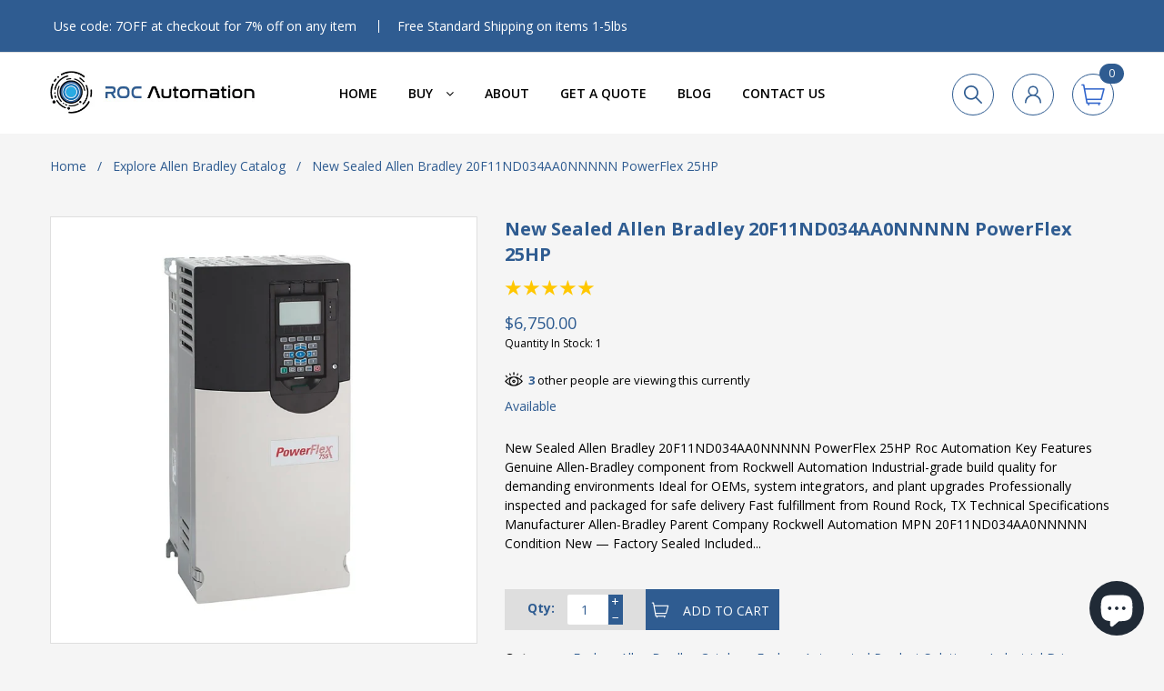

--- FILE ---
content_type: text/html; charset=utf-8
request_url: https://rocautomation.co/products/new-sealed-allen-bradley-20f11nd034aa0nnnnn-powerflex-25hp
body_size: 49889
content:
<!doctype html lang="en">
<!--[if IE 8]><html class="no-js lt-ie9" lang="en"> <![endif]-->
<!--[if IE 9 ]><html class="ie9 no-js"> <![endif]-->
<!--[if (gt IE 9)|!(IE)]><!--> <html lang="en"> <!--<![endif]-->
<head>
  <!-- Google tag (gtag.js) -->
<script async src="https://www.googletagmanager.com/gtag/js?id=UA-210326566-1"></script>
<!-- Google tag (gtag.js) -->
<script async src="https://www.googletagmanager.com/gtag/js?id=UA-210326566-1"></script>
<script>
  window.dataLayer = window.dataLayer || [];
  function gtag(){dataLayer.push(arguments);}
  gtag('js', new Date());

  gtag('config', 'UA-210326566-1');
</script>
  <meta name="msvalidate.01" content="FA9291CFDFE821EF928AA316CF7BEEA5" />
  <script src="https://www.googleoptimize.com/optimize.js?id=OPT-PFRD4X4"></script>
<!-- Global site tag (gtag.js) - Google Analytics -->
<script async src="https://www.googletagmanager.com/gtag/js?id=G-YMNVQTBV3T"></script>
<script>
  window.dataLayer = window.dataLayer || [];
  function gtag(){dataLayer.push(arguments);}
  gtag('js', new Date());

  gtag('config', 'G-YMNVQTBV3T');
</script>

  <!-- Basic page needs ================================================== -->
  <meta charset="utf-8">
  <meta http-equiv="X-UA-Compatible" content="IE=edge">

  
  <link rel="shortcut icon" href="//rocautomation.co/cdn/shop/t/14/assets/favicon.png?v=115660105788923403561690175399" type="image/png" />
  

  <!-- Title and description ================================================== -->
  <title>
  New Sealed Allen Bradley 20F11ND034AA0NNNNN PowerFlex 25HP &ndash; Rocautomation
  </title>

  
  <meta name="description" content="New Sealed Allen Bradley 20F11ND034AA0NNNNN PowerFlex 25HP Roc Automation Key Features Genuine Allen‑Bradley component from Rockwell Automation Industrial-grade build quality for demanding environments Ideal for OEMs, system integrators, and plant upgrades Professionally inspected and packaged for safe delivery Fast fu">
  

  <!-- Helpers ================================================== -->
  <!-- /snippets/social-meta-tags.liquid -->


  <meta property="og:type" content="product">
  <meta property="og:title" content="New Sealed Allen Bradley 20F11ND034AA0NNNNN PowerFlex 25HP">
  
  <meta property="og:image" content="http://rocautomation.co/cdn/shop/products/A1_1_aa779035-6806-4d5d-8ac6-50054e4c5d57_grande.jpg?v=1678125825">
  <meta property="og:image:secure_url" content="https://rocautomation.co/cdn/shop/products/A1_1_aa779035-6806-4d5d-8ac6-50054e4c5d57_grande.jpg?v=1678125825">
  
  <meta property="og:image" content="http://rocautomation.co/cdn/shop/products/A2_54e4ba20-aee0-4b06-a3e6-0de69424cfef_grande.jpg?v=1678125825">
  <meta property="og:image:secure_url" content="https://rocautomation.co/cdn/shop/products/A2_54e4ba20-aee0-4b06-a3e6-0de69424cfef_grande.jpg?v=1678125825">
  
  <meta property="og:price:amount" content="6,750.00">
  <meta property="og:price:currency" content="USD">


  <meta property="og:description" content="New Sealed Allen Bradley 20F11ND034AA0NNNNN PowerFlex 25HP Roc Automation Key Features Genuine Allen‑Bradley component from Rockwell Automation Industrial-grade build quality for demanding environments Ideal for OEMs, system integrators, and plant upgrades Professionally inspected and packaged for safe delivery Fast fu">

  <meta property="og:url" content="https://rocautomation.co/products/new-sealed-allen-bradley-20f11nd034aa0nnnnn-powerflex-25hp">
  <meta property="og:site_name" content="Rocautomation">





<meta name="twitter:card" content="summary">

  <meta name="twitter:title" content="New Sealed Allen Bradley 20F11ND034AA0NNNNN PowerFlex 25HP">
  <meta name="twitter:description" content="New Sealed Allen Bradley 20F11ND034AA0NNNNN PowerFlex 25HP Roc Automation Key Features Genuine Allen‑Bradley component from Rockwell Automation Industrial-grade build quality for demanding environments Ideal for OEMs, system integrators, and plant upgrades Professionally inspected and packaged for safe delivery Fast fu">
  <meta name="twitter:image" content="https://rocautomation.co/cdn/shop/products/A1_1_aa779035-6806-4d5d-8ac6-50054e4c5d57_medium.jpg?v=1678125825">
  <meta name="twitter:image:width" content="240">
  <meta name="twitter:image:height" content="240">


  <link rel="canonical" href="https://rocautomation.co/products/new-sealed-allen-bradley-20f11nd034aa0nnnnn-powerflex-25hp">
  <meta name="viewport" content="width=device-width,initial-scale=1">
  <meta name="theme-color" content="#2f5c91">
 
  <script>
  !function(a,b){var c=function(d){b(a.lazySizes,d),a.removeEventListener("lazyunveilread",c,!0)};b=b.bind(null,a,a.document),"object"==typeof module&&module.exports?b(require("lazysizes")):a.lazySizes?c():a.addEventListener("lazyunveilread",c,!0)}(window,function(a,b,c,d){"use strict";function e(a){var b=getComputedStyle(a,null)||{},c=b.fontFamily||"",d=c.match(j)||"",e=d&&c.match(k)||"";return e&&(e=e[1]),{fit:d&&d[1]||"",position:n[e]||e||"center"}}function f(a,b){var d,e,f=c.cfg,g=a.cloneNode(!1),h=g.style,i=function(){var b=a.currentSrc||a.src;b&&e!==b&&(e=b,h.backgroundImage="url("+(m.test(b)?JSON.stringify(b):b)+")",d||(d=!0,c.rC(g,f.loadingClass),c.aC(g,f.loadedClass)))},j=function(){c.rAF(i)};a._lazysizesParentFit=b.fit,a.addEventListener("lazyloaded",j,!0),a.addEventListener("load",j,!0),g.addEventListener("load",function(){var a=g.currentSrc||g.src;a&&a!=l&&(g.src=l,g.srcset="")}),c.rAF(function(){var d=a,e=a.parentNode;"PICTURE"==e.nodeName.toUpperCase()&&(d=e,e=e.parentNode),c.rC(g,f.loadedClass),c.rC(g,f.lazyClass),c.aC(g,f.loadingClass),c.aC(g,f.objectFitClass||"lazysizes-display-clone"),g.getAttribute(f.srcsetAttr)&&g.setAttribute(f.srcsetAttr,""),g.getAttribute(f.srcAttr)&&g.setAttribute(f.srcAttr,""),g.src=l,g.srcset="",h.backgroundRepeat="no-repeat",h.backgroundPosition=b.position,h.backgroundSize=b.fit,d.style.display="none",a.setAttribute("data-parent-fit",b.fit),a.setAttribute("data-parent-container","prev"),e.insertBefore(g,d),a._lazysizesParentFit&&delete a._lazysizesParentFit,a.complete&&i()})}var g=b.createElement("a").style,h="objectFit"in g,i=h&&"objectPosition"in g,j=/object-fit["']*\s*:\s*["']*(contain|cover)/,k=/object-position["']*\s*:\s*["']*(.+?)(?=($|,|'|"|;))/,l="[data-uri]",m=/\(|\)|'/,n={center:"center","50% 50%":"center"};if(!h||!i){var o=function(a){if(a.detail.instance==c){var b=a.target,d=e(b);!d.fit||h&&"center"==d.position||f(b,d)}};a.addEventListener("lazyunveilread",o,!0),d&&d.detail&&o(d)}});!function(a,b){var c=function(){b(a.lazySizes),a.removeEventListener("lazyunveilread",c,!0)};b=b.bind(null,a,a.document),"object"==typeof module&&module.exports?b(require("lazysizes")):a.lazySizes?c():a.addEventListener("lazyunveilread",c,!0)}(window,function(a,b,c){"use strict";function d(b,c){var d,e,f,g,h=a.getComputedStyle(b);e=b.parentNode,g={isPicture:!(!e||!m.test(e.nodeName||""))},f=function(a,c){var d=b.getAttribute("data-"+a);if(!d){var e=h.getPropertyValue("--ls-"+a);e&&(d=e.trim())}if(d){if("true"==d)d=!0;else if("false"==d)d=!1;else if(l.test(d))d=parseFloat(d);else if("function"==typeof j[a])d=j[a](b,d);else if(q.test(d))try{d=JSON.parse(d)}catch(a){}g[a]=d}else a in j&&"function"!=typeof j[a]?g[a]=j[a]:c&&"function"==typeof j[a]&&(g[a]=j[a](b,d))};for(d in j)f(d);return c.replace(p,function(a,b){b in g||f(b,!0)}),g}function e(a,b){var c=[],d=function(a,c){return k[typeof b[c]]?b[c]:a};return c.srcset=[],b.absUrl&&(s.setAttribute("href",a),a=s.href),a=((b.prefix||"")+a+(b.postfix||"")).replace(p,d),b.widths.forEach(function(d){var e=b.widthmap[d]||d,f=b.aspectratio||b.ratio,g=!b.aspectratio&&j.traditionalRatio,h={u:a.replace(n,e).replace(o,f?g?Math.round(d*f):Math.round(d/f):""),w:d};c.push(h),c.srcset.push(h.c=h.u+" "+d+"w")}),c}function f(a,c,d){var f=0,g=0,h=d;if(a){if("container"===c.ratio){for(f=h.scrollWidth,g=h.scrollHeight;!(f&&g||h===b);)h=h.parentNode,f=h.scrollWidth,g=h.scrollHeight;f&&g&&(c.ratio=g/f)}a=e(a,c),a.isPicture=c.isPicture,u&&"IMG"==d.nodeName.toUpperCase()?d.removeAttribute(i.srcsetAttr):d.setAttribute(i.srcsetAttr,a.srcset.join(", ")),Object.defineProperty(d,"_lazyrias",{value:a,writable:!0})}}function g(a,b){var e=d(a,b);return j.modifyOptions.call(a,{target:a,details:e,detail:e}),c.fire(a,"lazyriasmodifyoptions",e),e}function h(a){return a.getAttribute(a.getAttribute("data-srcattr")||j.srcAttr)||a.getAttribute(i.srcsetAttr)||a.getAttribute(i.srcAttr)||a.getAttribute("data-pfsrcset")||""}var i,j,k={string:1,number:1},l=/^\-*\+*\d+\.*\d*$/,m=/^picture$/i,n=/\s*\{\s*width\s*\}\s*/i,o=/\s*\{\s*height\s*\}\s*/i,p=/\s*\{\s*([a-z0-9]+)\s*\}\s*/gi,q=/^\[.*\]|\{.*\}$/,r=/^(?:auto|\d+(px)?)$/,s=b.createElement("a"),t=b.createElement("img"),u="srcset"in t&&!("sizes"in t),v=!!a.HTMLPictureElement&&!u;!function(){var b,d=function(){},e={prefix:"",postfix:"",srcAttr:"data-src",absUrl:!1,modifyOptions:d,widthmap:{},ratio:!1,traditionalRatio:!1,aspectratio:!1};i=c&&c.cfg||a.lazySizesConfig,i||(i={},a.lazySizesConfig=i),i.supportsType||(i.supportsType=function(a){return!a}),i.rias||(i.rias={}),"widths"in(j=i.rias)||(j.widths=[],function(a){for(var b,c=0;!b||b<3e3;)c+=5,c>30&&(c+=1),b=36*c,a.push(b)}(j.widths));for(b in e)b in j||(j[b]=e[b])}(),addEventListener("lazybeforesizes",function(a){if(a.detail.instance==c){var b,d,e,k,l,m,o,p,q,s,t,u,x;if(b=a.target,a.detail.dataAttr&&!a.defaultPrevented&&!j.disabled&&(q=b.getAttribute(i.sizesAttr)||b.getAttribute("sizes"))&&r.test(q)){if(d=h(b),e=g(b,d),t=n.test(e.prefix)||n.test(e.postfix),e.isPicture&&(k=b.parentNode))for(l=k.getElementsByTagName("source"),m=0,o=l.length;m<o;m++)(t||n.test(p=h(l[m])))&&(f(p,e,l[m]),u=!0);t||n.test(d)?(f(d,e,b),u=!0):u&&(x=[],x.srcset=[],x.isPicture=!0,Object.defineProperty(b,"_lazyrias",{value:x,writable:!0})),u&&(v?b.removeAttribute(i.srcAttr):"auto"!=q&&(s={width:parseInt(q,10)},w({target:b,detail:s})))}}},!0);var w=function(){var d=function(a,b){return a.w-b.w},e=function(a){var b,c,d=a.length,e=a[d-1],f=0;for(f;f<d;f++)if(e=a[f],e.d=e.w/a.w,e.d>=a.d){!e.cached&&(b=a[f-1])&&b.d>a.d-.13*Math.pow(a.d,2.2)&&(c=Math.pow(b.d-.6,1.6),b.cached&&(b.d+=.15*c),b.d+(e.d-a.d)*c>a.d&&(e=b));break}return e},f=function(a,b){var d;return!a._lazyrias&&c.pWS&&(d=c.pWS(a.getAttribute(i.srcsetAttr||""))).length&&(Object.defineProperty(a,"_lazyrias",{value:d,writable:!0}),b&&a.parentNode&&(d.isPicture="PICTURE"==a.parentNode.nodeName.toUpperCase())),a._lazyrias},g=function(b){var d=a.devicePixelRatio||1,e=c.getX&&c.getX(b);return Math.min(e||d,2.4,d)},h=function(b,c){var h,i,j,k,l,m;if(l=b._lazyrias,l.isPicture&&a.matchMedia)for(i=0,h=b.parentNode.getElementsByTagName("source"),j=h.length;i<j;i++)if(f(h[i])&&!h[i].getAttribute("type")&&(!(k=h[i].getAttribute("media"))||(matchMedia(k)||{}).matches)){l=h[i]._lazyrias;break}return(!l.w||l.w<c)&&(l.w=c,l.d=g(b),m=e(l.sort(d))),m},j=function(d){if(d.detail.instance==c){var e,g=d.target;if(!u&&(a.respimage||a.picturefill||lazySizesConfig.pf))return void b.removeEventListener("lazybeforesizes",j);("_lazyrias"in g||d.detail.dataAttr&&f(g,!0))&&(e=h(g,d.detail.width))&&e.u&&g._lazyrias.cur!=e.u&&(g._lazyrias.cur=e.u,e.cached=!0,c.rAF(function(){g.setAttribute(i.srcAttr,e.u),g.setAttribute("src",e.u)}))}};return v?j=function(){}:addEventListener("lazybeforesizes",j),j}()});!function(a,b){var c=b(a,a.document);a.lazySizes=c,"object"==typeof module&&module.exports&&(module.exports=c)}(window,function(a,b){"use strict";if(b.getElementsByClassName){var c,d,e=b.documentElement,f=a.Date,g=a.HTMLPictureElement,h="addEventListener",i="getAttribute",j=a[h],k=a.setTimeout,l=a.requestAnimationFrame||k,m=a.requestIdleCallback,n=/^picture$/i,o=["load","error","lazyincluded","_lazyloaded"],p={},q=Array.prototype.forEach,r=function(a,b){return p[b]||(p[b]=new RegExp("(\\s|^)"+b+"(\\s|$)")),p[b].test(a[i]("class")||"")&&p[b]},s=function(a,b){r(a,b)||a.setAttribute("class",(a[i]("class")||"").trim()+" "+b)},t=function(a,b){var c;(c=r(a,b))&&a.setAttribute("class",(a[i]("class")||"").replace(c," "))},u=function(a,b,c){var d=c?h:"removeEventListener";c&&u(a,b),o.forEach(function(c){a[d](c,b)})},v=function(a,d,e,f,g){var h=b.createEvent("Event");return e||(e={}),e.instance=c,h.initEvent(d,!f,!g),h.detail=e,a.dispatchEvent(h),h},w=function(b,c){var e;!g&&(e=a.picturefill||d.pf)?(c&&c.src&&!b[i]("srcset")&&b.setAttribute("srcset",c.src),e({reevaluate:!0,elements:[b]})):c&&c.src&&(b.src=c.src)},x=function(a,b){return(getComputedStyle(a,null)||{})[b]},y=function(a,b,c){for(c=c||a.offsetWidth;c<d.minSize&&b&&!a._lazysizesWidth;)c=b.offsetWidth,b=b.parentNode;return c},z=function(){var a,c,d=[],e=[],f=d,g=function(){var b=f;for(f=d.length?e:d,a=!0,c=!1;b.length;)b.shift()();a=!1},h=function(d,e){a&&!e?d.apply(this,arguments):(f.push(d),c||(c=!0,(b.hidden?k:l)(g)))};return h._lsFlush=g,h}(),A=function(a,b){return b?function(){z(a)}:function(){var b=this,c=arguments;z(function(){a.apply(b,c)})}},B=function(a){var b,c=0,e=d.throttleDelay,g=d.ricTimeout,h=function(){b=!1,c=f.now(),a()},i=m&&g>49?function(){m(h,{timeout:g}),g!==d.ricTimeout&&(g=d.ricTimeout)}:A(function(){k(h)},!0);return function(a){var d;(a=!0===a)&&(g=33),b||(b=!0,d=e-(f.now()-c),d<0&&(d=0),a||d<9?i():k(i,d))}},C=function(a){var b,c,d=99,e=function(){b=null,a()},g=function(){var a=f.now()-c;a<d?k(g,d-a):(m||e)(e)};return function(){c=f.now(),b||(b=k(g,d))}};!function(){var b,c={lazyClass:"lazyload",loadedClass:"lazyloaded",loadingClass:"lazyloading",preloadClass:"lazypreload",errorClass:"lazyerror",autosizesClass:"lazyautosizes",srcAttr:"data-src",srcsetAttr:"data-srcset",sizesAttr:"data-sizes",minSize:40,customMedia:{},init:!0,expFactor:1.5,hFac:.8,loadMode:2,loadHidden:!0,ricTimeout:0,throttleDelay:125};d=a.lazySizesConfig||a.lazysizesConfig||{};for(b in c)b in d||(d[b]=c[b]);a.lazySizesConfig=d,k(function(){d.init&&F()})}();var D=function(){var g,l,m,o,p,y,D,F,G,H,I,J,K=/^img$/i,L=/^iframe$/i,M="onscroll"in a&&!/(gle|ing)bot/.test(navigator.userAgent),N=0,O=0,P=0,Q=-1,R=function(a){P--,(!a||P<0||!a.target)&&(P=0)},S=function(a){return null==J&&(J="hidden"==x(b.body,"visibility")),J||"hidden"!=x(a.parentNode,"visibility")&&"hidden"!=x(a,"visibility")},T=function(a,c){var d,f=a,g=S(a);for(F-=c,I+=c,G-=c,H+=c;g&&(f=f.offsetParent)&&f!=b.body&&f!=e;)(g=(x(f,"opacity")||1)>0)&&"visible"!=x(f,"overflow")&&(d=f.getBoundingClientRect(),g=H>d.left&&G<d.right&&I>d.top-1&&F<d.bottom+1);return g},U=function(){var a,f,h,j,k,m,n,p,q,r,s,t,u=c.elements;if((o=d.loadMode)&&P<8&&(a=u.length)){for(f=0,Q++;f<a;f++)if(u[f]&&!u[f]._lazyRace)if(!M||c.prematureUnveil&&c.prematureUnveil(u[f]))aa(u[f]);else if((p=u[f][i]("data-expand"))&&(m=1*p)||(m=O),r||(r=!d.expand||d.expand<1?e.clientHeight>500&&e.clientWidth>500?500:370:d.expand,c._defEx=r,s=r*d.expFactor,t=d.hFac,J=null,O<s&&P<1&&Q>2&&o>2&&!b.hidden?(O=s,Q=0):O=o>1&&Q>1&&P<6?r:N),q!==m&&(y=innerWidth+m*t,D=innerHeight+m,n=-1*m,q=m),h=u[f].getBoundingClientRect(),(I=h.bottom)>=n&&(F=h.top)<=D&&(H=h.right)>=n*t&&(G=h.left)<=y&&(I||H||G||F)&&(d.loadHidden||S(u[f]))&&(l&&P<3&&!p&&(o<3||Q<4)||T(u[f],m))){if(aa(u[f]),k=!0,P>9)break}else!k&&l&&!j&&P<4&&Q<4&&o>2&&(g[0]||d.preloadAfterLoad)&&(g[0]||!p&&(I||H||G||F||"auto"!=u[f][i](d.sizesAttr)))&&(j=g[0]||u[f]);j&&!k&&aa(j)}},V=B(U),W=function(a){var b=a.target;if(b._lazyCache)return void delete b._lazyCache;R(a),s(b,d.loadedClass),t(b,d.loadingClass),u(b,Y),v(b,"lazyloaded")},X=A(W),Y=function(a){X({target:a.target})},Z=function(a,b){try{a.contentWindow.location.replace(b)}catch(c){a.src=b}},$=function(a){var b,c=a[i](d.srcsetAttr);(b=d.customMedia[a[i]("data-media")||a[i]("media")])&&a.setAttribute("media",b),c&&a.setAttribute("srcset",c)},_=A(function(a,b,c,e,f){var g,h,j,l,o,p;(o=v(a,"lazybeforeunveil",b)).defaultPrevented||(e&&(c?s(a,d.autosizesClass):a.setAttribute("sizes",e)),h=a[i](d.srcsetAttr),g=a[i](d.srcAttr),f&&(j=a.parentNode,l=j&&n.test(j.nodeName||"")),p=b.firesLoad||"src"in a&&(h||g||l),o={target:a},s(a,d.loadingClass),p&&(clearTimeout(m),m=k(R,2500),u(a,Y,!0)),l&&q.call(j.getElementsByTagName("source"),$),h?a.setAttribute("srcset",h):g&&!l&&(L.test(a.nodeName)?Z(a,g):a.src=g),f&&(h||l)&&w(a,{src:g})),a._lazyRace&&delete a._lazyRace,t(a,d.lazyClass),z(function(){var b=a.complete&&a.naturalWidth>1;p&&!b||(b&&s(a,"ls-is-cached"),W(o),a._lazyCache=!0,k(function(){"_lazyCache"in a&&delete a._lazyCache},9)),"lazy"==a.loading&&P--},!0)}),aa=function(a){if(!a._lazyRace){var b,c=K.test(a.nodeName),e=c&&(a[i](d.sizesAttr)||a[i]("sizes")),f="auto"==e;(!f&&l||!c||!a[i]("src")&&!a.srcset||a.complete||r(a,d.errorClass)||!r(a,d.lazyClass))&&(b=v(a,"lazyunveilread").detail,f&&E.updateElem(a,!0,a.offsetWidth),a._lazyRace=!0,P++,_(a,b,f,e,c))}},ba=C(function(){d.loadMode=3,V()}),ca=function(){3==d.loadMode&&(d.loadMode=2),ba()},da=function(){if(!l){if(f.now()-p<999)return void k(da,999);l=!0,d.loadMode=3,V(),j("scroll",ca,!0)}};return{_:function(){p=f.now(),c.elements=b.getElementsByClassName(d.lazyClass),g=b.getElementsByClassName(d.lazyClass+" "+d.preloadClass),j("scroll",V,!0),j("resize",V,!0),a.MutationObserver?new MutationObserver(V).observe(e,{childList:!0,subtree:!0,attributes:!0}):(e[h]("DOMNodeInserted",V,!0),e[h]("DOMAttrModified",V,!0),setInterval(V,999)),j("hashchange",V,!0),["focus","mouseover","click","load","transitionend","animationend","webkitAnimationEnd"].forEach(function(a){b[h](a,V,!0)}),/d$|^c/.test(b.readyState)?da():(j("load",da),b[h]("DOMContentLoaded",V),k(da,2e4)),c.elements.length?(U(),z._lsFlush()):V()},checkElems:V,unveil:aa,_aLSL:ca}}(),E=function(){var a,c=A(function(a,b,c,d){var e,f,g;if(a._lazysizesWidth=d,d+="px",a.setAttribute("sizes",d),n.test(b.nodeName||""))for(e=b.getElementsByTagName("source"),f=0,g=e.length;f<g;f++)e[f].setAttribute("sizes",d);c.detail.dataAttr||w(a,c.detail)}),e=function(a,b,d){var e,f=a.parentNode;f&&(d=y(a,f,d),e=v(a,"lazybeforesizes",{width:d,dataAttr:!!b}),e.defaultPrevented||(d=e.detail.width)&&d!==a._lazysizesWidth&&c(a,f,e,d))},f=function(){var b,c=a.length;if(c)for(b=0;b<c;b++)e(a[b])},g=C(f);return{_:function(){a=b.getElementsByClassName(d.autosizesClass),j("resize",g)},checkElems:g,updateElem:e}}(),F=function(){F.i||(F.i=!0,E._(),D._())};return c={cfg:d,autoSizer:E,loader:D,init:F,uP:w,aC:s,rC:t,hC:r,fire:v,gW:y,rAF:z}}});!function(a,b){var c=function(){b(a.lazySizes),a.removeEventListener("lazyunveilread",c,!0)};b=b.bind(null,a,a.document),"object"==typeof module&&module.exports?b(require("lazysizes")):a.lazySizes?c():a.addEventListener("lazyunveilread",c,!0)}(window,function(a,b,c){"use strict";if(a.addEventListener){var d=/\s+(\d+)(w|h)\s+(\d+)(w|h)/,e=/parent-fit["']*\s*:\s*["']*(contain|cover|width)/,f=/parent-container["']*\s*:\s*["']*(.+?)(?=(\s|$|,|'|"|;))/,g=/^picture$/i,h=function(a){return getComputedStyle(a,null)||{}},i={getParent:function(b,c){var d=b,e=b.parentNode;return c&&"prev"!=c||!e||!g.test(e.nodeName||"")||(e=e.parentNode),"self"!=c&&(d="prev"==c?b.previousElementSibling:c&&(e.closest||a.jQuery)?(e.closest?e.closest(c):jQuery(e).closest(c)[0])||e:e),d},getFit:function(a){var b,c,d=h(a),g=d.content||d.fontFamily,j={fit:a._lazysizesParentFit||a.getAttribute("data-parent-fit")};return!j.fit&&g&&(b=g.match(e))&&(j.fit=b[1]),j.fit?(c=a._lazysizesParentContainer||a.getAttribute("data-parent-container"),!c&&g&&(b=g.match(f))&&(c=b[1]),j.parent=i.getParent(a,c)):j.fit=d.objectFit,j},getImageRatio:function(b){var c,e,f,h,i,j,k,l=b.parentNode,m=l&&g.test(l.nodeName||"")?l.querySelectorAll("source, img"):[b];for(c=0;c<m.length;c++)if(b=m[c],e=b.getAttribute(lazySizesConfig.srcsetAttr)||b.getAttribute("srcset")||b.getAttribute("data-pfsrcset")||b.getAttribute("data-risrcset")||"",f=b._lsMedia||b.getAttribute("media"),f=lazySizesConfig.customMedia[b.getAttribute("data-media")||f]||f,e&&(!f||(a.matchMedia&&matchMedia(f)||{}).matches)){h=parseFloat(b.getAttribute("data-aspectratio")),h||(i=e.match(d),i?"w"==i[2]?(j=i[1],k=i[3]):(j=i[3],k=i[1]):(j=b.getAttribute("width"),k=b.getAttribute("height")),h=j/k);break}return h},calculateSize:function(a,b){var c,d,e,f,g=this.getFit(a),h=g.fit,i=g.parent;return"width"==h||("contain"==h||"cover"==h)&&(e=this.getImageRatio(a))?(i?b=i.clientWidth:i=a,f=b,"width"==h?f=b:(d=i.clientHeight)>40&&(c=b/d)&&("cover"==h&&c<e||"contain"==h&&c>e)&&(f=b*(e/c)),f):b}};c.parentFit=i,b.addEventListener("lazybeforesizes",function(a){if(!a.defaultPrevented&&a.detail.instance==c){var b=a.target;a.detail.width=i.calculateSize(b,a.detail.width)}})}});!function(a,b){var c=function(){b(a.lazySizes),a.removeEventListener("lazyunveilread",c,!0)};b=b.bind(null,a,a.document),"object"==typeof module&&module.exports?b(require("lazysizes")):a.lazySizes?c():a.addEventListener("lazyunveilread",c,!0)}(window,function(a,b,c){"use strict";var d,e=c&&c.cfg,f=b.createElement("img"),g="sizes"in f&&"srcset"in f,h=/\s+\d+h/g,i=function(){var a=/\s+(\d+)(w|h)\s+(\d+)(w|h)/,d=Array.prototype.forEach;return function(){var e=b.createElement("img"),f=function(b){var c,d,e=b.getAttribute(lazySizesConfig.srcsetAttr);e&&(d=e.match(a))&&(c="w"==d[2]?d[1]/d[3]:d[3]/d[1],c&&b.setAttribute("data-aspectratio",c),b.setAttribute(lazySizesConfig.srcsetAttr,e.replace(h,"")))},g=function(a){if(a.detail.instance==c){var b=a.target.parentNode;b&&"PICTURE"==b.nodeName&&d.call(b.getElementsByTagName("source"),f),f(a.target)}},i=function(){e.currentSrc&&b.removeEventListener("lazybeforeunveil",g)};b.addEventListener("lazybeforeunveil",g),e.onload=i,e.onerror=i,e.srcset="data:,a 1w 1h",e.complete&&i()}}();if(e.supportsType||(e.supportsType=function(a){return!a}),a.HTMLPictureElement&&g)return void(!c.hasHDescriptorFix&&b.msElementsFromPoint&&(c.hasHDescriptorFix=!0,i()));a.picturefill||e.pf||(e.pf=function(b){var c,e;if(!a.picturefill)for(c=0,e=b.elements.length;c<e;c++)d(b.elements[c])},d=function(){var f=function(a,b){return a.w-b.w},i=/^\s*\d+\.*\d*px\s*$/,j=function(a){var b,c,d=a.length,e=a[d-1],f=0;for(f;f<d;f++)if(e=a[f],e.d=e.w/a.w,e.d>=a.d){!e.cached&&(b=a[f-1])&&b.d>a.d-.13*Math.pow(a.d,2.2)&&(c=Math.pow(b.d-.6,1.6),b.cached&&(b.d+=.15*c),b.d+(e.d-a.d)*c>a.d&&(e=b));break}return e},k=function(){var a,b=/(([^,\s].[^\s]+)\s+(\d+)w)/g,c=/\s/,d=function(b,c,d,e){a.push({c:c,u:d,w:1*e})};return function(e){return a=[],e=e.trim(),e.replace(h,"").replace(b,d),a.length||!e||c.test(e)||a.push({c:e,u:e,w:99}),a}}(),l=function(){l.init||(l.init=!0,addEventListener("resize",function(){var a,c=b.getElementsByClassName("lazymatchmedia"),e=function(){var a,b;for(a=0,b=c.length;a<b;a++)d(c[a])};return function(){clearTimeout(a),a=setTimeout(e,66)}}()))},m=function(b,d){var f,g=b.getAttribute("srcset")||b.getAttribute(e.srcsetAttr);!g&&d&&(g=b._lazypolyfill?b._lazypolyfill._set:b.getAttribute(e.srcAttr)||b.getAttribute("src")),b._lazypolyfill&&b._lazypolyfill._set==g||(f=k(g||""),d&&b.parentNode&&(f.isPicture="PICTURE"==b.parentNode.nodeName.toUpperCase(),f.isPicture&&a.matchMedia&&(c.aC(b,"lazymatchmedia"),l())),f._set=g,Object.defineProperty(b,"_lazypolyfill",{value:f,writable:!0}))},n=function(b){var d=a.devicePixelRatio||1,e=c.getX&&c.getX(b);return Math.min(e||d,2.5,d)},o=function(b){return a.matchMedia?(o=function(a){return!a||(matchMedia(a)||{}).matches})(b):!b},p=function(a){var b,d,g,h,k,l,p;if(h=a,m(h,!0),k=h._lazypolyfill,k.isPicture)for(d=0,b=a.parentNode.getElementsByTagName("source"),g=b.length;d<g;d++)if(e.supportsType(b[d].getAttribute("type"),a)&&o(b[d].getAttribute("media"))){h=b[d],m(h),k=h._lazypolyfill;break}return k.length>1?(p=h.getAttribute("sizes")||"",p=i.test(p)&&parseInt(p,10)||c.gW(a,a.parentNode),k.d=n(a),!k.src||!k.w||k.w<p?(k.w=p,l=j(k.sort(f)),k.src=l):l=k.src):l=k[0],l},q=function(a){if(!g||!a.parentNode||"PICTURE"==a.parentNode.nodeName.toUpperCase()){var b=p(a);b&&b.u&&a._lazypolyfill.cur!=b.u&&(a._lazypolyfill.cur=b.u,b.cached=!0,a.setAttribute(e.srcAttr,b.u),a.setAttribute("src",b.u))}};return q.parse=k,q}(),e.loadedClass&&e.loadingClass&&function(){var a=[];['img[sizes$="px"][srcset].',"picture > img:not([srcset])."].forEach(function(b){a.push(b+e.loadedClass),a.push(b+e.loadingClass)}),e.pf({elements:b.querySelectorAll(a.join(", "))})}())});!function(a,b){var c=function(){b(a.lazySizes),a.removeEventListener("lazyunveilread",c,!0)};b=b.bind(null,a,a.document),"object"==typeof module&&module.exports?b(require("lazysizes")):a.lazySizes?c():a.addEventListener("lazyunveilread",c,!0)}(window,function(a,b,c){"use strict";if(a.addEventListener){var d=/\s+/g,e=/\s*\|\s+|\s+\|\s*/g,f=/^(.+?)(?:\s+\[\s*(.+?)\s*\])(?:\s+\[\s*(.+?)\s*\])?$/,g=/^\s*\(*\s*type\s*:\s*(.+?)\s*\)*\s*$/,h=/\(|\)|'/,i={contain:1,cover:1},j=function(a){var b=c.gW(a,a.parentNode);return(!a._lazysizesWidth||b>a._lazysizesWidth)&&(a._lazysizesWidth=b),a._lazysizesWidth},k=function(a){var b;return b=(getComputedStyle(a)||{getPropertyValue:function(){}}).getPropertyValue("background-size"),!i[b]&&i[a.style.backgroundSize]&&(b=a.style.backgroundSize),b},l=function(a,b){if(b){var c=b.match(g);c&&c[1]?a.setAttribute("type",c[1]):a.setAttribute("media",lazySizesConfig.customMedia[b]||b)}},m=function(a,c,g){var h=b.createElement("picture"),i=c.getAttribute(lazySizesConfig.sizesAttr),j=c.getAttribute("data-ratio"),k=c.getAttribute("data-optimumx");c._lazybgset&&c._lazybgset.parentNode==c&&c.removeChild(c._lazybgset),Object.defineProperty(g,"_lazybgset",{value:c,writable:!0}),Object.defineProperty(c,"_lazybgset",{value:h,writable:!0}),a=a.replace(d," ").split(e),h.style.display="none",g.className=lazySizesConfig.lazyClass,1!=a.length||i||(i="auto"),a.forEach(function(a){var c,d=b.createElement("source");i&&"auto"!=i&&d.setAttribute("sizes",i),(c=a.match(f))?(d.setAttribute(lazySizesConfig.srcsetAttr,c[1]),l(d,c[2]),l(d,c[3])):d.setAttribute(lazySizesConfig.srcsetAttr,a),h.appendChild(d)}),i&&(g.setAttribute(lazySizesConfig.sizesAttr,i),c.removeAttribute(lazySizesConfig.sizesAttr),c.removeAttribute("sizes")),k&&g.setAttribute("data-optimumx",k),j&&g.setAttribute("data-ratio",j),h.appendChild(g),c.appendChild(h)},n=function(a){if(a.target._lazybgset){var b=a.target,d=b._lazybgset,e=b.currentSrc||b.src;if(e){var f=c.fire(d,"bgsetproxy",{src:e,useSrc:h.test(e)?JSON.stringify(e):e});f.defaultPrevented||(d.style.backgroundImage="url("+f.detail.useSrc+")")}b._lazybgsetLoading&&(c.fire(d,"_lazyloaded",{},!1,!0),delete b._lazybgsetLoading)}};addEventListener("lazybeforeunveil",function(a){var d,e,f;!a.defaultPrevented&&(d=a.target.getAttribute("data-bgset"))&&(f=a.target,e=b.createElement("img"),e.alt="",e._lazybgsetLoading=!0,a.detail.firesLoad=!0,m(d,f,e),setTimeout(function(){c.loader.unveil(e),c.rAF(function(){c.fire(e,"_lazyloaded",{},!0,!0),e.complete&&n({target:e})})}))}),b.addEventListener("load",n,!0),a.addEventListener("lazybeforesizes",function(a){if(a.detail.instance==c&&a.target._lazybgset&&a.detail.dataAttr){var b=a.target._lazybgset,d=k(b);i[d]&&(a.target._lazysizesParentFit=d,c.rAF(function(){a.target.setAttribute("data-parent-fit",d),a.target._lazysizesParentFit&&delete a.target._lazysizesParentFit}))}},!0),b.documentElement.addEventListener("lazybeforesizes",function(a){!a.defaultPrevented&&a.target._lazybgset&&a.detail.instance==c&&(a.detail.width=j(a.target._lazybgset))})}});
  </script>
  
  <style>
  @media only screen and (max-width: 640px) {
     	.cmobile {display:block !important;}
     	.cdesktop {display:none !important;}
   }
   @media only screen and (min-width: 641px) {
   		.cmobile {display:none !important;}
     	.cdesktop {display:block !important;}
   } 
</style>

  <!-- 	HC - 02 May '22 - slick slider -->
  <link rel="stylesheet" type="text/css" href="//cdn.jsdelivr.net/npm/slick-carousel@1.8.1/slick/slick.css" defer/>
  <script type="text/javascript" src="//cdn.jsdelivr.net/npm/slick-carousel@1.8.1/slick/slick.min.js" defer></script>
  
     
     <style type="text/css">
    html{font-family:sans-serif;-ms-text-size-adjust:100%;-webkit-text-size-adjust:100%}a{background-color:transparent;color:#2f5c91;text-decoration:none}button,input,select{font:inherit}button,select{text-transform:none}button{-webkit-appearance:button}button::-moz-focus-inner,input::-moz-focus-inner{border:0;padding:0}input[type=search]{-webkit-appearance:textfield;-webkit-box-sizing:content-box;-moz-box-sizing:content-box;box-sizing:content-box}*,:after,:before{-webkit-box-sizing:border-box;-moz-box-sizing:border-box;box-sizing:border-box}html{font-size:10px}label{display:inline-block;max-width:100%;margin-bottom:5px;font-weight:700}input[type=search]{-webkit-box-sizing:border-box;-moz-box-sizing:border-box;box-sizing:border-box;-webkit-appearance:none}.dropdown{position:relative}.dropdown-menu{position:absolute;top:100%;left:0;z-index:1000;display:none;float:left;min-width:200px;padding:5px 0;margin:2px 0 0;list-style:none;font-size:14px;text-align:left;background-color:#fff;border:1px solid rgba(0,0,0,.15);border-radius:0px;-webkit-box-shadow:0 2px 2px rgba(0,0,0,.175);box-shadow:0 2px 2px rgba(0,0,0,.175);-webkit-background-clip:padding-box;background-clip:padding-box}.nav-tabs>li>a{line-height:1.42857143}.clearfix:after,.clearfix:before,.nav:after,.nav:before{content:" ";display:table}.pull-right{float:right!important}.hidden{display:none!important}.fa{display:inline-block;font:14px/1 FontAwesome;font-size:inherit;text-rendering:auto;-webkit-font-smoothing:antialiased;-moz-osx-font-smoothing:grayscale}.fa.pull-right{margin-left:.3em}.fa-phone:before{content:"\f095"}.fa-twitter:before{content:"\f099"}.fa-facebook:before{content:"\f09a"}.fa-bars:before{content:"\f0c9"}.fa-pinterest:before{content:"\f0d2"}.fa-google-plus:before{content:"\f0d5"}.fa-envelope:before{content:"\f0e0"}.fa-angle-up:before{content:"\f106"}.fa-angle-down:before{content:"\f107"}.no-margin{margin:0!important}.bo-sicolor .bo-social-twitter{background:#00bdec}.bo-sicolor .bo-social-facebook{background:#3b5998}.bo-sicolor .bo-social-gplus{background:#d94a39}.bo-sicolor .bo-social-pinterest{background:#b8242a}.clearfix:after{content:'';display:table;clear:both}*,:after,:before,input{box-sizing:border-box}body,html{padding:0;margin:0}header,main,nav,section{display:block}input[type=number]::-webkit-inner-spin-button,input[type=number]::-webkit-outer-spin-button{height:auto}input[type=search]::-webkit-search-cancel-button,input[type=search]::-webkit-search-decoration{-webkit-appearance:none}.grid-uniform:after,.grid:after{content:'';display:table;clear:both}.grid,.grid-uniform{list-style:none;margin:0 0 0 -30px;padding:0}.grid__item{box-sizing:border-box;float:left;min-height:1px;padding-left:30px;vertical-align:top;width:100%}.text-center{text-align:center!important}.left{float:left!important}.right{float:right!important}@media only screen and (max-width:480px){.small--one-whole{width:100%}.small--one-half{width:50%}}@media only screen and (min-width:481px) and (max-width:768px){.medium--one-whole{width:100%}.medium--one-third{width:33.333%}.push--medium--one-third{left:33.333%}}@media only screen and (max-width:768px){.medium-down--hide{display:none!important}}@media only screen and (min-width:769px){.large--one-half{width:50%}.large--one-quarter,.large--three-twelfths{width:25%}.large--five-twelfths{width:41.666%}.large--seven-twelfths{width:58.333%}.large--nine-twelfths{width:75%}.large--hide{display:none!important}}[class*=push--]{position:relative}[class*=pull--]{position:relative}@media only screen and (min-width:481px) and (max-width:768px){.pull--medium--one-third{right:33.333%}}body{background-color:#fff;color:#000;font-size:14px;font-weight:400;font-family:'Open Sans',sans-serif;line-height:1.5}body a{color:#2f5c91}.wrapper{max-width:1230px;margin:0 auto;padding:0 15px}.wrapper:after{content:'';display:table;clear:both}@media screen and (min-width:480px){.wrapper{padding:0 30px}}.main-content{display:block;position:relative;z-index:8;margin-bottom:30px}button,input,select{font-size:14px;line-height:1.6;font-family:"Open Sans",sans-serif;color:#000;font-weight:400;-webkit-font-smoothing:antialiased;-webkit-text-size-adjust:100%}.h1,.h3,h1,h3,h4{display:block;font-family:"Open Sans",sans-serif;font-weight:700;margin:0 0 .5em;line-height:1.4;text-transform:capitalize}.h1 a{text-decoration:none;font-weight:inherit}.h1,h1{font-size:1.71429em;text-transform:uppercase}.h3,h3{font-size:1.42857em}h4{font-size:1.28571em}p{margin:0 0 15px}#back-to-top1{background-color:rgba(0,0,0,0);border:2px solid #2f5c91;border-radius:100%;bottom:30px;top:inherit!important;color:#fff;display:block;padding:3px;position:fixed;right:30px;text-align:center;z-index:99;opacity:0}#back-to-top1 .btn-backtop{padding:0;background-color:#2f5c91;border-radius:100%;color:#fff;font-size:22px;line-height:30px;height:36px;display:inline-block;width:36px}.h1,.h3,h1,h3,h4{margin-bottom:20px;color:#2f5c91}.rte{margin:15px 0}.rte>div{margin-bottom:15px}.rte li{margin-bottom:.4em}ul.links>li{display:inline-block;line-height:1;padding-right:9px;margin-right:9px;border-right:1px solid #2f5c91}ul.links>li a{color:#2f5c91}ul.links>li:last-child{border:none;margin:0;padding:0}.btn,.btn--default{display:inline-block;padding:12px 20px;width:auto;margin:0;line-height:1.42;font-weight:400;text-decoration:none;text-align:center;vertical-align:middle;white-space:nowrap;border:1px solid transparent;-webkit-appearance:none;-moz-appearance:none;border-radius:2px;background-color:#2f5c91;color:#fff}.btn--default{background-color:#2f5c91}.btn--small{padding:4px 5px;font-size:.85714em}.btn-default{border-color:#2f5c91;background:#2f5c91;color:#fff}ul{padding:0;margin:0}ul ul{padding-left:20px}ul.square{margin:0;list-style:square inside}ul.square li{padding:5px 0}ul.square li a{padding:0 3px}img{vertical-align:middle;border:0;max-width:100%}svg:not(:root){overflow:hidden}form{margin-bottom:0}.form-vertical{margin-bottom:20px}button,input,select{padding:0;margin:0}button,input{-webkit-appearance:none;-moz-appearance:none}button{overflow:visible;background:0 0;border:none;display:inline-block;outline:0}input,select{border:1px solid #dfdfdf;max-width:100%;padding:8px 10px;border-radius:2px}select{-webkit-appearance:none;-moz-appearance:none;appearance:none;background-image:url(https://cdn.shopify.com/s/files/1/0559/3710/6109/t/3/assets/select.png);background-repeat:no-repeat;background-position:right 10px center;background-color:transparent;padding-right:28px;text-indent:.01px;text-overflow:''}option{color:#000;background-color:#fff}select::-ms-expand{display:none}.form-vertical input,.form-vertical select{display:block;margin-bottom:20px}.input-group{position:relative;display:table;border-collapse:separate}.input-group .input-group-field:first-child{border-radius:2px 0 0 2px}.input-group .input-group-btn:last-child>.btn,.input-group .input-group-btn:last-child>.btn--default{border-radius:0 2px 2px 0}.input-group input::-moz-focus-inner{border:0;padding:0;margin-top:-1px;margin-bottom:-1px}.input-group-btn,.input-group-field{display:table-cell;vertical-align:top;margin:0}.input-group .input-group-field{width:100%}.input-group-btn{position:relative;white-space:nowrap;width:1%;padding:0}.icon-fallback-text .icon{display:none}.icon-hamburger:before{content:"\e601"}.icon-minus:before{content:"\e602"}.icon-plus:before{content:"\e605"}.icon-search:before{content:"\73"}.icon-x:before{content:"\e606"}.site-header__topbar{position:relative;color:#fff;background:#2f5c91;font-size:14px;border-bottom:1px solid #dfdfdf;font-weight:400;padding:10px 0}.site-header__topbar a{color:#fff}.site-header__topbar ul.links>li{border-color:#fff}.site-header__topbar ul.links>li a{color:#fff}.site-header__topbar .hotline{list-style:none}.site-header__topbar .hotline li{display:inline-block;line-height:1}.site-header__topbar .hotline li+li{border-left:1px solid #fff;padding-left:20px;margin-left:20px}.site-header__topbar .links .dropdown-menu{color:#000}.site-header__topbar .links .dropdown-menu a{color:#2f5c91}.site-header__topbar .setting .dropdown-menu{padding:20px}.site-header-logo{clear:both;margin:0}.site-header-logo a{color:#2f5c91}.site-header__logo{max-width:450px;vertical-align:middle;margin:0}.site-header__logo a{text-decoration:none}.account{line-height:2;list-style:none;padding:0}.nav-bar .medium-down--hide{background-color:#0071bc}.site-nav,.site-nav--mobile{font-size:1em;margin:0;display:block}.site-nav>li{position:relative;display:inline-block;padding:0;margin:0;float:left}.site-nav>li>a{padding:21px 15px;font-weight:600;color:#fff;position:relative;line-height:15px;text-transform:uppercase}.site-nav>li>a .fa{margin-left:10px}.site-nav>li .site-nav__dropdown{background:#fff;color:#333;font-size:14px;z-index:99;padding-bottom:0;-webkit-box-shadow:0 2px 8px 0 rgba(0,0,0,.5);box-shadow:0 2px 8px 0 rgba(0,0,0,.5)}.site-nav>li .site-nav__dropdown a{color:#333}.site-nav>li .site-nav__dropdown .site-nav__link{font-size:14px}.header-center .btn-menu{height:49px}.site-nav__link{display:block;white-space:nowrap;font-family:"Open Sans",sans-serif}.site-nav--mobile .site-nav__link{display:inline-block}.site-nav__dropdown{list-style:none;padding:0;visibility:hidden;opacity:0;position:absolute;left:0;margin:0;min-width:200px;top:100%;overflow:hidden;background-color:#fff;z-index:999;transform:translate(0,20px)}.site-header{position:relative;z-index:9;background:#fff;corlor:black}.site-header .apus-vertical-menu .vertical-menu{display:none;position:absolute;top:100%;left:0;width:100%;-webkit-box-shadow:0 2px 10px 0 rgba(0,0,0,.09);box-shadow:0 2px 10px 0 rgba(0,0,0,.09)}.site-header .apus-vertical-menu{display:none;float:left;position:relative;z-index:1}@media screen and (min-width:1024px){.site-header .apus-vertical-menu{width:300px;display:block}.site-header .apus-vertical-menu+.header-nav{width:calc(100% - 300px);float:left;position:relative}}.header4 .apus-vertical-menu .title{height:52px;line-height:52px}.header4 .apus-vertical-menu .title i{line-height:52px}.header4 .site-nav>li>a{padding:17px 15px}.header4 .header-center{padding:50px 0}.header4 .right-center{margin:3px 0 0}.header4 .right-center>div{margin-left:20px}.mobile-nav{margin:-15px -15px 0}.mobile-nav li{margin-bottom:0}.mobile-nav__search{padding:15px}.mobile-nav__search .search-bar{margin-bottom:0}.mobile-nav__item{position:relative;display:block}.mobile-nav>.mobile-nav__item{background-color:#f6f6f6}.mobile-nav__item:after{content:'';position:absolute;bottom:0;left:15px;right:15px;border-bottom:1px solid #e9e9e9}.mobile-nav>.mobile-nav__item:last-child:after{display:none}.mobile-nav__item a{display:block}.mobile-nav__item a,.mobile-nav__toggle button{color:#333;padding:15px;text-decoration:none}.mobile-nav__has-sublist{display:table;width:100%}.mobile-nav__has-sublist .mobile-nav__link{display:table-cell;vertical-align:middle;width:100%}.mobile-nav__toggle{display:table-cell;vertical-align:middle;width:1%}.mobile-nav__toggle-close{display:none}.mobile-nav__sublist{margin:0;max-height:0;visibility:hidden;overflow:hidden;-webkit-backface-visibility:hidden;backface-visibility:hidden}.mobile-nav__sublist .mobile-nav__item:after{top:0;bottom:auto}.mobile-nav__sublist .mobile-nav__link{padding-left:30px;font-weight:400}.drawer{-webkit-transform:translateZ(0);will-change:transform;display:none;position:fixed;overflow-y:auto;overflow-x:hidden;-webkit-overflow-scrolling:touch;top:0;bottom:0;padding:0 15px 15px;max-width:95%;z-index:10;color:#333;background-color:#f6f6f6}.drawer a{color:#333}.drawer input{border-color:#e9e9e9}.drawer--left{width:300px;left:-300px;border-right:1px solid #e9e9e9}.drawer--right{width:300px;right:-300px;border-left:1px solid #e9e9e9}#PageContainer{overflow:hidden}.drawer__header{display:table;height:70px;width:100%;margin-bottom:15px;border-bottom:1px solid #e9e9e9}.drawer__close,.drawer__title{display:table-cell;vertical-align:middle}.drawer__title{width:100%}.drawer__close{width:1%;text-align:center;font-size:1.28571em}.btn-close{background:#f68569;color:#fff}.template-product{background:#f5f5f5}.template-product .breadcrumb{margin:0 0 20px}.btn-add{display:inline-block;border:1px solid #dfdfdf;padding-left:40px;padding-right:10px;background:url(https://cdn.shopify.com/s/files/1/0559/3710/6109/t/3/assets/btn-cart.png) 4% 50% no-repeat #fff;height:35px;line-height:33px;text-transform:uppercase;color:#2f5c91}.awe-button span{display:none}.breadcrumb{padding:25px 0;margin:0}.breadcrumb a,.breadcrumb span{display:inline-block;color:#000}.breadcrumb span{padding:0 8px}.breadcrumb span:last-child{padding:0;color:#2f5c91}.apus-breadcrumb{padding:0}.apus-breadcrumb .breadcrumb a,.apus-breadcrumb .breadcrumb a+span,.apus-breadcrumb .breadcrumb span{color:#2f5c91}.apus-breadcrumb .title-breadcrums,.product-single__variants{display:none}.product-single__photos{border:1px solid #dfdfdf;padding:30px;margin:0 0 30px;background:#fff}.product-single__thumbnails{padding:0;margin:0}.product-single__thumbnails .product__thumbnails{border:1px solid #dfdfdf;background:#fff}.product-single__thumbnails .owl-carousel{margin-left:-7.5px;margin-right:-7.5px;margin-bottom:1px}.availability .available{color:#2f5c91}.product__detail-tab{margin:60px 0 40px}.product__detail-tab .tabs-list.nav-tabs{margin-bottom:30px}.product__detail-tab .tab-content ul{list-style-position:inside}.product__detail-tab .tab-content .rte{margin:0}.product-socials a{color:#fff;display:inline-block;font-size:12px;margin-right:5px;padding:2px 8px}.owl-carousel{margin-left:-15px;margin-right:-15px;position:relative;z-index:1}.widget{margin-bottom:30px;padding:0;position:relative}.widget .widget-title{font-size:20px;display:inline-block;margin:0 0 20px;position:relative}.search-bar .icon{font-size:22px}.search-bar .input-group-field{height:49px}.search-bar .btn,.search-bar .btn--default{height:49px;padding:8px 15px}.site-header__cart-toggle-circle{border-radius:50%;-webkit-border-radius:50%;-moz-border-radius:50%;-ms-border-radius:50%;-o-border-radius:50%;width:46px;height:46px;display:block;border:1px solid #2f5c91;background:url(https://cdn.shopify.com/s/files/1/0559/3710/6109/t/3/assets/cart-blue.png) center center no-repeat;position:relative}.site-header__cart-toggle-circle #CartCount{position:absolute;color:#fff;background:#2f5c91;display:inline-block;padding:2px 10px;border-radius:12px;-webkit-border-radius:12px;-moz-border-radius:12px;-ms-border-radius:12px;-o-border-radius:12px;top:-12px;font-size:12px;right:-12px}.site-header-mainmenu{background:#0071bc}.site-header-mainmenu .nav-bar .medium-down--hide{background:0 0}.site-header-mainmenu .site-nav{margin:0;padding:0 0 0 18px}.apus-vertical-menu .title{height:57px;line-height:57px;color:#fff;background:#2f5c91;font-weight:600;margin:0;font-size:15px;padding:0 25px;text-transform:uppercase;letter-spacing:1px}.apus-vertical-menu .title i{line-height:57px}.vertical-menu{background:#fff;list-style:none;width:100%}.vertical-menu li{width:100%}.vertical-menu li:last-child{border-bottom:0}.vertical-menu>li>a{color:#2f5c91;padding:11.5px 20px;position:relative}.nav-normal{padding:10px 0!important}.nav-normal li a{padding:10px 25px!important;display:inline-block;width:100%}.tab-v3 .nav-tabs{border-bottom:none}.tab-v3 .nav-tabs>li{float:none;display:inline-block;margin-bottom:-2px}.tab-v3 .nav-tabs>li+li{margin-left:2px}.tab-v3 .nav-tabs>li>a{border-radius:0;margin:0;padding:12px 18px;background:#e2e2e2;border:1px solid #e2e2e2;text-transform:uppercase;font-weight:700;font-size:14px;color:#2f5c91}#shopify-product-reviews{margin:0!important}.product-single .infor .title-products{font-size:20px;text-transform:capitalize;margin:0 0 8px}.product-single .infor .product-stars{margin:0 0 5px}.product-single .infor .product-price{font-size:18px;margin-right:25px;float:left;color:#2f5c91}.product-single .infor .availability{float:left;margin-top:3px}.product-single .infor .info-content{padding-top:10px;overflow:hidden;clear:both}.product-single .infor .product-meta{margin:15px 0}.product-single .infor .apus-action{padding:20px 0}.product-single .infor .apus-action>*{float:left}.product-single .infor .apus-action #AddToCart{margin-right:5px}.product-single .infor .apus-action .product-add-cart{height:45px;line-height:45px;background:url(https://cdn.shopify.com/s/files/1/0559/3710/6109/t/3/assets/btn-cart-hover.png) 4% 50% no-repeat #2f5c91;border-color:#2f5c91;color:#fff}.product-single .infor .product-socials{margin:0 0 15px}.product-single .infor .product-socials>a{border-radius:3px;-webkit-border-radius:3px;-moz-border-radius:3px;-ms-border-radius:3px;-o-border-radius:3px}.product-single .infor .product-description{padding-bottom:5px}.product-single .infor .quantity_p{background:#dedede;padding:6px 25px}.quantity_p .quantity-selector{font-weight:700;margin-right:10px;color:#2f5c91}.product-category{display:block;margin-bottom:4px}.product-category a{margin-right:8px}#ProductPhoto{position:relative;z-index:1}.sidebar{margin-bottom:30px}.sidebar .widget{margin-bottom:25px}.sidebar .widget .widget-title{font-weight:600;font-size:15px;margin:0 0 10px;text-transform:uppercase}.sidebar .wrapper-white{background:#fff;margin:0 0 25px;padding:20px;border:1px solid #dfdfdf}.sidebar .wrapper-white .widget{border-bottom:1px dashed #dfdfdf;margin:0 0 20px;padding:0 0 20px}.sidebar .wrapper-white .widget:last-child{border:none;margin:0;padding:0}.widget-category .count{float:right}.apus-page-loading{position:fixed;z-index:9999999;background:#fff;left:0;top:0;width:100%;height:100%}.apus-loading-wrapper{text-align:center;width:100px;height:100px;position:absolute;top:50%;left:50%;margin-top:-100px;margin-left:-50px}.tags{padding:0;margin:0}.tags li{display:inline-block;float:left;margin:0 9px 9px 0}.tags li a{display:inline-block;padding:5px 12px;border:1px solid #dfdfdf;background:#fff;color:#000}.site-header .search-bar .input-group-field{border-color:#aaa;border-style:solid;border-width:1px 0 1px 1px}@media screen and (max-width:479px){.header4 .right-center>div{margin-left:10px}}@media screen and (max-width:480px){.wrapper{padding:0 15px}.logo{margin-bottom:10px!important;text-align:center}}@media screen and (max-width:768px){input{font-size:16px}.site-header__logo{max-width:100%}}@media screen and (max-width:1024px){.header-center{padding:18px 0!important}}.nav{margin-bottom:0;padding-left:0;list-style:none}.nav:after,.nav:before{content:" ";display:table}.nav:after{clear:both}.nav>li{position:relative;display:block}.nav>li>a{position:relative;display:block;padding:10px 15px}.nav-tabs{border-bottom:1px solid transparent}.nav-tabs>li{float:left;margin-bottom:-1px}.nav-tabs>li>a{margin-right:2px;line-height:inherit;border:1px solid transparent;border-radius:0}.tab-content>.tab-pane{display:none}.apusshopify-popup{display:-ms-flexbox;display:-webkit-flex;display:flex;-ms-flex-align:center;-webkit-align-items:center;-webkit-box-align:center;align-items:center;position:fixed;z-index:9999;top:0;height:0;width:0;left:0;right:0;bottom:0;text-align:center;overflow:hidden;visibility:hidden;opacity:0}.apusshopify-popup.loading{z-index:999}.apusshopify-popup .overlay{background-color:rgba(0,0,0,.3);color:rgba(0,0,0,.4);position:fixed;top:0!important;left:0;right:0;bottom:0;margin:auto;width:0;height:0}.apusshopify-popup.loading .loader{left:50%;position:fixed;top:50%;-moz-transform:translateY(-50%) translateX(-50%);-webkit-transform:translateY(-50%) translateX(-50%);-o-transform:translateY(-50%) translateX(-50%);-ms-transform:translateY(-50%) translateX(-50%);transform:translateY(-50%) translateX(-50%)}.header4 .logo{margin:0}.site-header__logo{min-width:175px}@media (max-width:768px){.cart-top.right{position:absolute;top:15px;right:35px}.site-nav--mobile{margin-top:-5px;margin-bottom:20px}}
      </style>
        
  
  <!-- 	HC - 02 May '22 - custom style sheet -->
  <link href="//rocautomation.co/cdn/shop/t/14/assets/hc-custom-style.scss.css?v=70888594427424476781690175399" rel="stylesheet" type="text/css" media="all" />

  <!-- Header hook for plugins ================================================== -->
  
  
  
  


 









 
<script>window.performance && window.performance.mark && window.performance.mark('shopify.content_for_header.start');</script><meta name="google-site-verification" content="JqspsuOHlUFqOJ2zeWrlKYEyKcmhYkwBQ5HmfxmIW04">
<meta name="google-site-verification" content="kxJEhKKmHFhxvLcUe5v8ZcRsJ695ad8XZvto6gDQriA">
<meta id="shopify-digital-wallet" name="shopify-digital-wallet" content="/55937106109/digital_wallets/dialog">
<meta name="shopify-checkout-api-token" content="31e0359265a003260583d66766d74ed7">
<meta id="in-context-paypal-metadata" data-shop-id="55937106109" data-venmo-supported="false" data-environment="production" data-locale="en_US" data-paypal-v4="true" data-currency="USD">
<link rel="alternate" type="application/json+oembed" href="https://rocautomation.co/products/new-sealed-allen-bradley-20f11nd034aa0nnnnn-powerflex-25hp.oembed">
<script async="async" data-src="/checkouts/internal/preloads.js?locale=en-US"></script>
<link rel="preconnect" href="https://shop.app" crossorigin="anonymous">
<script async="async" data-src="https://shop.app/checkouts/internal/preloads.js?locale=en-US&shop_id=55937106109" crossorigin="anonymous"></script>
<script id="apple-pay-shop-capabilities" type="application/json">{"shopId":55937106109,"countryCode":"US","currencyCode":"USD","merchantCapabilities":["supports3DS"],"merchantId":"gid:\/\/shopify\/Shop\/55937106109","merchantName":"Rocautomation","requiredBillingContactFields":["postalAddress","email","phone"],"requiredShippingContactFields":["postalAddress","email","phone"],"shippingType":"shipping","supportedNetworks":["visa","masterCard","amex","discover","elo","jcb"],"total":{"type":"pending","label":"Rocautomation","amount":"1.00"},"shopifyPaymentsEnabled":true,"supportsSubscriptions":true}</script>
<script id="shopify-features" type="application/json">{"accessToken":"31e0359265a003260583d66766d74ed7","betas":["rich-media-storefront-analytics"],"domain":"rocautomation.co","predictiveSearch":true,"shopId":55937106109,"locale":"en"}</script>
<script>var Shopify = Shopify || {};
Shopify.shop = "rocautomation.myshopify.com";
Shopify.locale = "en";
Shopify.currency = {"active":"USD","rate":"1.0"};
Shopify.country = "US";
Shopify.theme = {"name":"BT Copy - Final","id":136848081115,"schema_name":null,"schema_version":null,"theme_store_id":null,"role":"main"};
Shopify.theme.handle = "null";
Shopify.theme.style = {"id":null,"handle":null};
Shopify.cdnHost = "rocautomation.co/cdn";
Shopify.routes = Shopify.routes || {};
Shopify.routes.root = "/";</script>
<script type="module">!function(o){(o.Shopify=o.Shopify||{}).modules=!0}(window);</script>
<script>!function(o){function n(){var o=[];function n(){o.push(Array.prototype.slice.apply(arguments))}return n.q=o,n}var t=o.Shopify=o.Shopify||{};t.loadFeatures=n(),t.autoloadFeatures=n()}(window);</script>
<script>
  window.ShopifyPay = window.ShopifyPay || {};
  window.ShopifyPay.apiHost = "shop.app\/pay";
  window.ShopifyPay.redirectState = null;
</script>
<script id="shop-js-analytics" type="application/json">{"pageType":"product"}</script>
<script defer="defer" async type="module" data-src="//rocautomation.co/cdn/shopifycloud/shop-js/modules/v2/client.init-shop-cart-sync_IZsNAliE.en.esm.js"></script>
<script defer="defer" async type="module" data-src="//rocautomation.co/cdn/shopifycloud/shop-js/modules/v2/chunk.common_0OUaOowp.esm.js"></script>
<script type="module">
  await import("//rocautomation.co/cdn/shopifycloud/shop-js/modules/v2/client.init-shop-cart-sync_IZsNAliE.en.esm.js");
await import("//rocautomation.co/cdn/shopifycloud/shop-js/modules/v2/chunk.common_0OUaOowp.esm.js");

  window.Shopify.SignInWithShop?.initShopCartSync?.({"fedCMEnabled":true,"windoidEnabled":true});

</script>
<script defer="defer" async type="module" data-src="//rocautomation.co/cdn/shopifycloud/shop-js/modules/v2/client.payment-terms_CNlwjfZz.en.esm.js"></script>
<script defer="defer" async type="module" data-src="//rocautomation.co/cdn/shopifycloud/shop-js/modules/v2/chunk.common_0OUaOowp.esm.js"></script>
<script defer="defer" async type="module" data-src="//rocautomation.co/cdn/shopifycloud/shop-js/modules/v2/chunk.modal_CGo_dVj3.esm.js"></script>
<script type="module">
  await import("//rocautomation.co/cdn/shopifycloud/shop-js/modules/v2/client.payment-terms_CNlwjfZz.en.esm.js");
await import("//rocautomation.co/cdn/shopifycloud/shop-js/modules/v2/chunk.common_0OUaOowp.esm.js");
await import("//rocautomation.co/cdn/shopifycloud/shop-js/modules/v2/chunk.modal_CGo_dVj3.esm.js");

  
</script>
<script>
  window.Shopify = window.Shopify || {};
  if (!window.Shopify.featureAssets) window.Shopify.featureAssets = {};
  window.Shopify.featureAssets['shop-js'] = {"shop-cart-sync":["modules/v2/client.shop-cart-sync_DLOhI_0X.en.esm.js","modules/v2/chunk.common_0OUaOowp.esm.js"],"init-fed-cm":["modules/v2/client.init-fed-cm_C6YtU0w6.en.esm.js","modules/v2/chunk.common_0OUaOowp.esm.js"],"shop-button":["modules/v2/client.shop-button_BCMx7GTG.en.esm.js","modules/v2/chunk.common_0OUaOowp.esm.js"],"shop-cash-offers":["modules/v2/client.shop-cash-offers_BT26qb5j.en.esm.js","modules/v2/chunk.common_0OUaOowp.esm.js","modules/v2/chunk.modal_CGo_dVj3.esm.js"],"init-windoid":["modules/v2/client.init-windoid_B9PkRMql.en.esm.js","modules/v2/chunk.common_0OUaOowp.esm.js"],"init-shop-email-lookup-coordinator":["modules/v2/client.init-shop-email-lookup-coordinator_DZkqjsbU.en.esm.js","modules/v2/chunk.common_0OUaOowp.esm.js"],"shop-toast-manager":["modules/v2/client.shop-toast-manager_Di2EnuM7.en.esm.js","modules/v2/chunk.common_0OUaOowp.esm.js"],"shop-login-button":["modules/v2/client.shop-login-button_BtqW_SIO.en.esm.js","modules/v2/chunk.common_0OUaOowp.esm.js","modules/v2/chunk.modal_CGo_dVj3.esm.js"],"avatar":["modules/v2/client.avatar_BTnouDA3.en.esm.js"],"pay-button":["modules/v2/client.pay-button_CWa-C9R1.en.esm.js","modules/v2/chunk.common_0OUaOowp.esm.js"],"init-shop-cart-sync":["modules/v2/client.init-shop-cart-sync_IZsNAliE.en.esm.js","modules/v2/chunk.common_0OUaOowp.esm.js"],"init-customer-accounts":["modules/v2/client.init-customer-accounts_DenGwJTU.en.esm.js","modules/v2/client.shop-login-button_BtqW_SIO.en.esm.js","modules/v2/chunk.common_0OUaOowp.esm.js","modules/v2/chunk.modal_CGo_dVj3.esm.js"],"init-shop-for-new-customer-accounts":["modules/v2/client.init-shop-for-new-customer-accounts_JdHXxpS9.en.esm.js","modules/v2/client.shop-login-button_BtqW_SIO.en.esm.js","modules/v2/chunk.common_0OUaOowp.esm.js","modules/v2/chunk.modal_CGo_dVj3.esm.js"],"init-customer-accounts-sign-up":["modules/v2/client.init-customer-accounts-sign-up_D6__K_p8.en.esm.js","modules/v2/client.shop-login-button_BtqW_SIO.en.esm.js","modules/v2/chunk.common_0OUaOowp.esm.js","modules/v2/chunk.modal_CGo_dVj3.esm.js"],"checkout-modal":["modules/v2/client.checkout-modal_C_ZQDY6s.en.esm.js","modules/v2/chunk.common_0OUaOowp.esm.js","modules/v2/chunk.modal_CGo_dVj3.esm.js"],"shop-follow-button":["modules/v2/client.shop-follow-button_XetIsj8l.en.esm.js","modules/v2/chunk.common_0OUaOowp.esm.js","modules/v2/chunk.modal_CGo_dVj3.esm.js"],"lead-capture":["modules/v2/client.lead-capture_DvA72MRN.en.esm.js","modules/v2/chunk.common_0OUaOowp.esm.js","modules/v2/chunk.modal_CGo_dVj3.esm.js"],"shop-login":["modules/v2/client.shop-login_ClXNxyh6.en.esm.js","modules/v2/chunk.common_0OUaOowp.esm.js","modules/v2/chunk.modal_CGo_dVj3.esm.js"],"payment-terms":["modules/v2/client.payment-terms_CNlwjfZz.en.esm.js","modules/v2/chunk.common_0OUaOowp.esm.js","modules/v2/chunk.modal_CGo_dVj3.esm.js"]};
</script>
<script>(function() {
  var isLoaded = false;
  function asyncLoad() {
    if (isLoaded) return;
    isLoaded = true;
    var urls = ["\/\/shopify.privy.com\/widget.js?shop=rocautomation.myshopify.com","https:\/\/blessifyinfotech.com\/back-in-stock\/front-script\/notifyStock.js?shop=rocautomation.myshopify.com","https:\/\/cdn.shopify.com\/s\/files\/1\/0559\/3710\/6109\/t\/2\/assets\/globo.formbuilder.init.js?v=1627508824\u0026shop=rocautomation.myshopify.com","https:\/\/shy.elfsight.com\/p\/platform.js?shop=rocautomation.myshopify.com","https:\/\/ecommplugins-scripts.trustpilot.com\/v2.1\/js\/header.min.js?settings=eyJrZXkiOiJWcVFJUkVWbktpZ0xvVHVsIiwicyI6Im5vbmUifQ==\u0026shop=rocautomation.myshopify.com","https:\/\/ecommplugins-trustboxsettings.trustpilot.com\/rocautomation.myshopify.com.js?settings=1690908349471\u0026shop=rocautomation.myshopify.com"];
    for (var i = 0; i < urls.length; i++) {
      var s = document.createElement('script');
      s.type = 'text/javascript';
      s.async = true;
      s.src = urls[i];
      var x = document.getElementsByTagName('script')[0];
      x.parentNode.insertBefore(s, x);
    }
  };
  document.addEventListener('StartAsyncLoading',function(event){asyncLoad();});if(window.attachEvent) {
    window.attachEvent('onload', function(){});
  } else {
    window.addEventListener('load', function(){}, false);
  }
})();</script>
<script id="__st">var __st={"a":55937106109,"offset":-21600,"reqid":"8db2c43f-5fcb-42d9-95d2-df63f78690ef-1768450847","pageurl":"rocautomation.co\/products\/new-sealed-allen-bradley-20f11nd034aa0nnnnn-powerflex-25hp","u":"ad8bf93a6368","p":"product","rtyp":"product","rid":7984636887259};</script>
<script>window.ShopifyPaypalV4VisibilityTracking = true;</script>
<script id="captcha-bootstrap">!function(){'use strict';const t='contact',e='account',n='new_comment',o=[[t,t],['blogs',n],['comments',n],[t,'customer']],c=[[e,'customer_login'],[e,'guest_login'],[e,'recover_customer_password'],[e,'create_customer']],r=t=>t.map((([t,e])=>`form[action*='/${t}']:not([data-nocaptcha='true']) input[name='form_type'][value='${e}']`)).join(','),a=t=>()=>t?[...document.querySelectorAll(t)].map((t=>t.form)):[];function s(){const t=[...o],e=r(t);return a(e)}const i='password',u='form_key',d=['recaptcha-v3-token','g-recaptcha-response','h-captcha-response',i],f=()=>{try{return window.sessionStorage}catch{return}},m='__shopify_v',_=t=>t.elements[u];function p(t,e,n=!1){try{const o=window.sessionStorage,c=JSON.parse(o.getItem(e)),{data:r}=function(t){const{data:e,action:n}=t;return t[m]||n?{data:e,action:n}:{data:t,action:n}}(c);for(const[e,n]of Object.entries(r))t.elements[e]&&(t.elements[e].value=n);n&&o.removeItem(e)}catch(o){console.error('form repopulation failed',{error:o})}}const l='form_type',E='cptcha';function T(t){t.dataset[E]=!0}const w=window,h=w.document,L='Shopify',v='ce_forms',y='captcha';let A=!1;((t,e)=>{const n=(g='f06e6c50-85a8-45c8-87d0-21a2b65856fe',I='https://cdn.shopify.com/shopifycloud/storefront-forms-hcaptcha/ce_storefront_forms_captcha_hcaptcha.v1.5.2.iife.js',D={infoText:'Protected by hCaptcha',privacyText:'Privacy',termsText:'Terms'},(t,e,n)=>{const o=w[L][v],c=o.bindForm;if(c)return c(t,g,e,D).then(n);var r;o.q.push([[t,g,e,D],n]),r=I,A||(h.body.append(Object.assign(h.createElement('script'),{id:'captcha-provider',async:!0,src:r})),A=!0)});var g,I,D;w[L]=w[L]||{},w[L][v]=w[L][v]||{},w[L][v].q=[],w[L][y]=w[L][y]||{},w[L][y].protect=function(t,e){n(t,void 0,e),T(t)},Object.freeze(w[L][y]),function(t,e,n,w,h,L){const[v,y,A,g]=function(t,e,n){const i=e?o:[],u=t?c:[],d=[...i,...u],f=r(d),m=r(i),_=r(d.filter((([t,e])=>n.includes(e))));return[a(f),a(m),a(_),s()]}(w,h,L),I=t=>{const e=t.target;return e instanceof HTMLFormElement?e:e&&e.form},D=t=>v().includes(t);t.addEventListener('submit',(t=>{const e=I(t);if(!e)return;const n=D(e)&&!e.dataset.hcaptchaBound&&!e.dataset.recaptchaBound,o=_(e),c=g().includes(e)&&(!o||!o.value);(n||c)&&t.preventDefault(),c&&!n&&(function(t){try{if(!f())return;!function(t){const e=f();if(!e)return;const n=_(t);if(!n)return;const o=n.value;o&&e.removeItem(o)}(t);const e=Array.from(Array(32),(()=>Math.random().toString(36)[2])).join('');!function(t,e){_(t)||t.append(Object.assign(document.createElement('input'),{type:'hidden',name:u})),t.elements[u].value=e}(t,e),function(t,e){const n=f();if(!n)return;const o=[...t.querySelectorAll(`input[type='${i}']`)].map((({name:t})=>t)),c=[...d,...o],r={};for(const[a,s]of new FormData(t).entries())c.includes(a)||(r[a]=s);n.setItem(e,JSON.stringify({[m]:1,action:t.action,data:r}))}(t,e)}catch(e){console.error('failed to persist form',e)}}(e),e.submit())}));const S=(t,e)=>{t&&!t.dataset[E]&&(n(t,e.some((e=>e===t))),T(t))};for(const o of['focusin','change'])t.addEventListener(o,(t=>{const e=I(t);D(e)&&S(e,y())}));const B=e.get('form_key'),M=e.get(l),P=B&&M;t.addEventListener('DOMContentLoaded',(()=>{const t=y();if(P)for(const e of t)e.elements[l].value===M&&p(e,B);[...new Set([...A(),...v().filter((t=>'true'===t.dataset.shopifyCaptcha))])].forEach((e=>S(e,t)))}))}(h,new URLSearchParams(w.location.search),n,t,e,['guest_login'])})(!0,!0)}();</script>
<script integrity="sha256-4kQ18oKyAcykRKYeNunJcIwy7WH5gtpwJnB7kiuLZ1E=" data-source-attribution="shopify.loadfeatures" defer="defer" data-src="//rocautomation.co/cdn/shopifycloud/storefront/assets/storefront/load_feature-a0a9edcb.js" crossorigin="anonymous"></script>
<script crossorigin="anonymous" defer="defer" data-src="//rocautomation.co/cdn/shopifycloud/storefront/assets/shopify_pay/storefront-65b4c6d7.js?v=20250812"></script>
<script data-source-attribution="shopify.dynamic_checkout.dynamic.init">var Shopify=Shopify||{};Shopify.PaymentButton=Shopify.PaymentButton||{isStorefrontPortableWallets:!0,init:function(){window.Shopify.PaymentButton.init=function(){};var t=document.createElement("script");t.data-src="https://rocautomation.co/cdn/shopifycloud/portable-wallets/latest/portable-wallets.en.js",t.type="module",document.head.appendChild(t)}};
</script>
<script data-source-attribution="shopify.dynamic_checkout.buyer_consent">
  function portableWalletsHideBuyerConsent(e){var t=document.getElementById("shopify-buyer-consent"),n=document.getElementById("shopify-subscription-policy-button");t&&n&&(t.classList.add("hidden"),t.setAttribute("aria-hidden","true"),n.removeEventListener("click",e))}function portableWalletsShowBuyerConsent(e){var t=document.getElementById("shopify-buyer-consent"),n=document.getElementById("shopify-subscription-policy-button");t&&n&&(t.classList.remove("hidden"),t.removeAttribute("aria-hidden"),n.addEventListener("click",e))}window.Shopify?.PaymentButton&&(window.Shopify.PaymentButton.hideBuyerConsent=portableWalletsHideBuyerConsent,window.Shopify.PaymentButton.showBuyerConsent=portableWalletsShowBuyerConsent);
</script>
<script data-source-attribution="shopify.dynamic_checkout.cart.bootstrap">document.addEventListener("DOMContentLoaded",(function(){function t(){return document.querySelector("shopify-accelerated-checkout-cart, shopify-accelerated-checkout")}if(t())Shopify.PaymentButton.init();else{new MutationObserver((function(e,n){t()&&(Shopify.PaymentButton.init(),n.disconnect())})).observe(document.body,{childList:!0,subtree:!0})}}));
</script>
<script id='scb4127' type='text/javascript' async='' data-src='https://rocautomation.co/cdn/shopifycloud/privacy-banner/storefront-banner.js'></script><link id="shopify-accelerated-checkout-styles" rel="stylesheet" media="screen" href="https://rocautomation.co/cdn/shopifycloud/portable-wallets/latest/accelerated-checkout-backwards-compat.css" crossorigin="anonymous">
<style id="shopify-accelerated-checkout-cart">
        #shopify-buyer-consent {
  margin-top: 1em;
  display: inline-block;
  width: 100%;
}

#shopify-buyer-consent.hidden {
  display: none;
}

#shopify-subscription-policy-button {
  background: none;
  border: none;
  padding: 0;
  text-decoration: underline;
  font-size: inherit;
  cursor: pointer;
}

#shopify-subscription-policy-button::before {
  box-shadow: none;
}

      </style>

<script>window.performance && window.performance.mark && window.performance.mark('shopify.content_for_header.end');</script>



  
  <!-- /snippets/oldIE-js.liquid -->


<!--[if lt IE 9]>
<script src="//cdnjs.cloudflare.com/ajax/libs/html5shiv/3.7.2/html5shiv.min.js" type="text/javascript"></script>
<script src="//rocautomation.co/cdn/shop/t/14/assets/respond.min.js?v=52248677837542619231690175399" type="text/javascript"></script>
<link href="//rocautomation.co/cdn/shop/t/14/assets/respond-proxy.html" id="respond-proxy" rel="respond-proxy" />
<link href="//rocautomation.co/search?q=b1c9b3b7b64e8a1c2e795927ce750628" id="respond-redirect" rel="respond-redirect" />
<script src="//rocautomation.co/search?q=b1c9b3b7b64e8a1c2e795927ce750628" type="text/javascript"></script>
<![endif]-->



  <script src="//ajax.googleapis.com/ajax/libs/jquery/1.11.0/jquery.min.js" type="text/javascript"></script>  <script src="//rocautomation.co/cdn/shopifycloud/storefront/assets/themes_support/option_selection-b017cd28.js" type="text/javascript"></script>   

  <script>
  window.ajax_cart = true;
  window.money_format = '${{amount}} USD';
  window.shop_currency = 'USD';
  window.show_multiple_currencies = true;
  window.loading_url = "//rocautomation.co/cdn/shop/t/14/assets/loader-2.gif?3164"; 
  window.use_color_swatch = true;
  window.product_image_resize = true;
  window.enable_sidebar_multiple_choice = true;
  
  window.file_url = "//rocautomation.co/cdn/shop/files/?3164"; 
  window.asset_url = "";
  window.images_size = {
    is_crop: true,
    ratio_width : 1,
    ratio_height : 1,
  };
  window.inventory_text = {
    in_stock: "Translation missing: en.products.product.in_stock",
    many_in_stock: "Translation missing: en.products.product.many_in_stock",
    out_of_stock: "Translation missing: en.products.product.out_of_stock",
    add_to_cart: "Add to Cart",
    sold_out: "Sold Out",
    unavailable: "Unavailable"
  };
  
  window.sidebar_toggle = {
    show_sidebar_toggle: "Translation missing: en.general.sidebar_toggle.show_sidebar_toggle",
    hide_sidebar_toggle: "Translation missing: en.general.sidebar_toggle.hide_sidebar_toggle"
  };

</script>

  
  
 
  <!-- Global site tag (gtag.js) - Google Ads: 1040065826 -->
<script async src="https://www.googletagmanager.com/gtag/js?id=AW-1040065826"></script>
<script>
  window.dataLayer = window.dataLayer || [];
  function gtag(){dataLayer.push(arguments);}
  gtag('js', new Date());

  gtag('config', 'AW-1040065826');
</script>
  <script type="application/ld+json">
    {
      "@context": "http://schema.org",
      "@type": "WebSite",
      "name": "ROC Automation",
      "potentialAction": {
        "@type": "SearchAction",
        "target": "https://rocautomation.co/search?q={search_term_string}",
        "query-input": "required name=search_term_string"
      },
      "url": "https://rocautomation.co/"
    }
  </script>
<script type='application/ld+json'> 
{
  "@context": "http://www.schema.org",
  "@type": "Organization",
  "name": "ROC Automation ",
  "url": "https://rocautomation.co/",
  "logo": "https://cdn.shopify.com/s/files/1/0559/3710/6109/t/11/assets/logo.png?v=151924415146719404501662465359",
  "image": "https://cdn.shopify.com/s/files/1/0559/3710/6109/t/11/assets/logo.png?v=151924415146719404501662465359",
  "description": " ROC Automation is an online seller of new and used parts and equipment. At ROC we pride ourselves in carrying a large volume of supplies from the most popular brands, including Allen Bradley, Siemens, Schneider, and more. If you’re in an urgent situation and need electronics to get your business back on track, let us be the first people you call. "
}
 </script>
<meta name="google-site-verification" content="WBkLaPf9TsodXWc4u5Nj4CJAku4sjaBrmpU0wQtN2Pw" />
<!-- BEGIN app block: shopify://apps/powerful-form-builder/blocks/app-embed/e4bcb1eb-35b2-42e6-bc37-bfe0e1542c9d --><script type="text/javascript" hs-ignore data-cookieconsent="ignore">
  var Globo = Globo || {};
  var globoFormbuilderRecaptchaInit = function(){};
  var globoFormbuilderHcaptchaInit = function(){};
  window.Globo.FormBuilder = window.Globo.FormBuilder || {};
  window.Globo.FormBuilder.shop = {"configuration":{"money_format":"${{amount}}"},"pricing":{"features":{"bulkOrderForm":false,"cartForm":false,"fileUpload":2,"removeCopyright":false}},"settings":{"copyright":"","hideWaterMark":false,"reCaptcha":{"recaptchaType":"v2","siteKey":false,"languageCode":"en"},"scrollTop":false},"encryption_form_id":0,"url":"https://form.globosoftware.net/"};

  if(window.Globo.FormBuilder.shop.settings.customCssEnabled && window.Globo.FormBuilder.shop.settings.customCssCode){
    const customStyle = document.createElement('style');
    customStyle.type = 'text/css';
    customStyle.innerHTML = window.Globo.FormBuilder.shop.settings.customCssCode;
    document.head.appendChild(customStyle);
  }

  window.Globo.FormBuilder.forms = [];
    
      
      
      
      window.Globo.FormBuilder.forms[52894] = {"52894":{"header":{"active":false,"title":"","description":"\u003cp\u003e\u003cbr\u003e\u003c\/p\u003e"},"elements":[{"id":"text","type":"text","label":"Your Name","placeholder":"Your Name","description":"","limitCharacters":false,"characters":100,"hideLabel":false,"keepPositionLabel":false,"required":true,"ifHideLabel":false,"inputIcon":"","columnWidth":50},{"id":"email","type":"email","label":"Email","placeholder":"Email","description":"","limitCharacters":false,"characters":100,"hideLabel":false,"keepPositionLabel":false,"required":true,"ifHideLabel":false,"inputIcon":"","columnWidth":50},{"id":"phone","type":"phone","label":"Phone","placeholder":"","description":"","validatePhone":false,"onlyShowFlag":false,"defaultCountryCode":"us","limitCharacters":false,"characters":100,"hideLabel":false,"keepPositionLabel":false,"required":false,"ifHideLabel":false,"inputIcon":"","columnWidth":50},{"id":"select","type":"select","label":"Do you want to buy or sell?","placeholder":"Pick one","options":"Buy\nSell","defaultOption":"","description":"","hideLabel":false,"keepPositionLabel":false,"required":false,"ifHideLabel":false,"inputIcon":"","columnWidth":50},{"id":"textarea","type":"textarea","label":"What brands\/part #s are you looking to buy\/sell?","placeholder":"Brand name: Part Number : Qty","description":"","limitCharacters":false,"characters":100,"hideLabel":false,"keepPositionLabel":false,"required":true,"ifHideLabel":false,"columnWidth":100,"conditionalField":false,"onlyShowIf":false,"select":false}],"add-elements":null,"footer":{"description":"","previousText":"Previous","nextText":"Next","submitText":"Submit","resetButton":false,"resetButtonText":"Reset","submitFullWidth":false,"submitAlignment":"left"},"mail":{"admin":null,"customer":{"enable":true,"emailType":"elementEmail","selectEmail":"onlyEmail","emailId":"email","emailConditional":false,"note":"You can use variables which will help you create a dynamic content","subject":"Thanks for submitting","content":"\u003ctable class=\"header row\" style=\"width: 100%; border-spacing: 0; border-collapse: collapse; margin: 40px 0 20px;\"\u003e\n\u003ctbody\u003e\n\u003ctr\u003e\n\u003ctd class=\"header__cell\" style=\"font-family: -apple-system, BlinkMacSystemFont, Roboto, Oxygen, Ubuntu, Cantarell, Fira Sans, Droid Sans, Helvetica Neue, sans-serif;\"\u003e\u003ccenter\u003e\n\u003ctable class=\"container\" style=\"width: 559px; text-align: left; border-spacing: 0px; border-collapse: collapse; margin: 0px auto;\"\u003e\n\u003ctbody\u003e\n\u003ctr\u003e\n\u003ctd style=\"font-family: -apple-system, BlinkMacSystemFont, Roboto, Oxygen, Ubuntu, Cantarell, 'Fira Sans', 'Droid Sans', 'Helvetica Neue', sans-serif; width: 544.219px;\"\u003e\n\u003ctable class=\"row\" style=\"width: 100%; border-spacing: 0; border-collapse: collapse;\"\u003e\n\u003ctbody\u003e\n\u003ctr\u003e\n\u003ctd class=\"shop-name__cell\" style=\"font-family: -apple-system, BlinkMacSystemFont, Roboto, Oxygen, Ubuntu, Cantarell, Fira Sans, Droid Sans, Helvetica Neue, sans-serif;\"\u003e\n\u003ch1 class=\"shop-name__text\" style=\"font-weight: normal; font-size: 30px; color: #333; margin: 0;\"\u003e\u003ca class=\"shop_name\" target=\"_blank\" rel=\"noopener\"\u003eShop\u003c\/a\u003e\u003c\/h1\u003e\n\u003c\/td\u003e\n\u003ctd class=\"order-number__cell\" style=\"font-family: -apple-system, BlinkMacSystemFont, Roboto, Oxygen, Ubuntu, Cantarell, Fira Sans, Droid Sans, Helvetica Neue, sans-serif; font-size: 14px; color: #999;\" align=\"right\"\u003e\u0026nbsp;\u003c\/td\u003e\n\u003c\/tr\u003e\n\u003c\/tbody\u003e\n\u003c\/table\u003e\n\u003c\/td\u003e\n\u003c\/tr\u003e\n\u003c\/tbody\u003e\n\u003c\/table\u003e\n\u003c\/center\u003e\u003c\/td\u003e\n\u003c\/tr\u003e\n\u003c\/tbody\u003e\n\u003c\/table\u003e\n\u003ctable class=\"row content\" style=\"width: 100%; border-spacing: 0; border-collapse: collapse;\"\u003e\n\u003ctbody\u003e\n\u003ctr\u003e\n\u003ctd class=\"content__cell\" style=\"font-family: -apple-system, BlinkMacSystemFont, Roboto, Oxygen, Ubuntu, Cantarell, Fira Sans, Droid Sans, Helvetica Neue, sans-serif; padding-bottom: 40px;\"\u003e\u003ccenter\u003e\n\u003ctable class=\"container\" style=\"width: 560px; text-align: left; border-spacing: 0; border-collapse: collapse; margin: 0 auto;\"\u003e\n\u003ctbody\u003e\n\u003ctr\u003e\n\u003ctd style=\"font-family: -apple-system, BlinkMacSystemFont, Roboto, Oxygen, Ubuntu, Cantarell, Fira Sans, Droid Sans, Helvetica Neue, sans-serif;\"\u003e\n\u003ch2 class=\"quote-heading\" style=\"font-weight: normal; font-size: 24px; margin: 0 0 10px;\"\u003eThanks for your submission\u003c\/h2\u003e\n\u003cp class=\"quote-heading-message\"\u003eHi, we are getting your submission. We will get back to you shortly.\u003c\/p\u003e\n\u003c\/td\u003e\n\u003c\/tr\u003e\n\u003c\/tbody\u003e\n\u003c\/table\u003e\n\u003ctable class=\"row section\" style=\"width: 100%; border-spacing: 0; border-collapse: collapse; border-top-width: 1px; border-top-color: #e5e5e5; border-top-style: solid;\"\u003e\n\u003ctbody\u003e\n\u003ctr\u003e\n\u003ctd class=\"section__cell\" style=\"font-family: -apple-system, BlinkMacSystemFont, Roboto, Oxygen, Ubuntu, Cantarell, Fira Sans, Droid Sans, Helvetica Neue, sans-serif; padding: 40px 0;\"\u003e\u003ccenter\u003e\n\u003ctable class=\"container\" style=\"width: 560px; text-align: left; border-spacing: 0; border-collapse: collapse; margin: 0 auto;\"\u003e\n\u003ctbody\u003e\n\u003ctr\u003e\n\u003ctd style=\"font-family: -apple-system, BlinkMacSystemFont, Roboto, Oxygen, Ubuntu, Cantarell, Fira Sans, Droid Sans, Helvetica Neue, sans-serif;\"\u003e\n\u003ch3 class=\"more-information\"\u003eMore information\u003c\/h3\u003e\n\u003cp\u003e{{data}}\u003c\/p\u003e\n\u003c\/td\u003e\n\u003c\/tr\u003e\n\u003c\/tbody\u003e\n\u003c\/table\u003e\n\u003c\/center\u003e\u003c\/td\u003e\n\u003c\/tr\u003e\n\u003c\/tbody\u003e\n\u003c\/table\u003e\n\u003ctable class=\"row footer\" style=\"width: 100%; border-spacing: 0; border-collapse: collapse; border-top-width: 1px; border-top-color: #e5e5e5; border-top-style: solid;\"\u003e\n\u003ctbody\u003e\n\u003ctr\u003e\n\u003ctd class=\"footer__cell\" style=\"font-family: -apple-system, BlinkMacSystemFont, Roboto, Oxygen, Ubuntu, Cantarell, Fira Sans, Droid Sans, Helvetica Neue, sans-serif; padding: 35px 0;\"\u003e\u003ccenter\u003e\n\u003ctable class=\"container\" style=\"width: 560px; text-align: left; border-spacing: 0; border-collapse: collapse; margin: 0 auto;\"\u003e\n\u003ctbody\u003e\n\u003ctr\u003e\n\u003ctd style=\"font-family: -apple-system, BlinkMacSystemFont, Roboto, Oxygen, Ubuntu, Cantarell, Fira Sans, Droid Sans, Helvetica Neue, sans-serif;\"\u003e\n\u003cp class=\"contact\" style=\"text-align: center;\"\u003eIf you have any questions, reply to this email or contact us at \u003ca href=\"mailto:tnwoko1@yahoo.com\"\u003etnwoko1@yahoo.com\u003c\/a\u003e\u003c\/p\u003e\n\u003c\/td\u003e\n\u003c\/tr\u003e\n\u003ctr\u003e\n\u003ctd style=\"font-family: -apple-system, BlinkMacSystemFont, Roboto, Oxygen, Ubuntu, Cantarell, Fira Sans, Droid Sans, Helvetica Neue, sans-serif;\"\u003e\n\u003cp class=\"disclaimer__subtext\" style=\"color: #999; line-height: 150%; font-size: 14px; margin: 0; text-align: center;\"\u003eClick \u003ca href=\"[UNSUBSCRIBEURL]\"\u003ehere\u003c\/a\u003e to unsubscribe\u003c\/p\u003e\n\u003c\/td\u003e\n\u003c\/tr\u003e\n\u003c\/tbody\u003e\n\u003c\/table\u003e\n\u003c\/center\u003e\u003c\/td\u003e\n\u003c\/tr\u003e\n\u003c\/tbody\u003e\n\u003c\/table\u003e\n\u003c\/center\u003e\u003c\/td\u003e\n\u003c\/tr\u003e\n\u003c\/tbody\u003e\n\u003c\/table\u003e","islimitWidth":false,"maxWidth":"600"}},"appearance":{"layout":"default","width":600,"style":"flat","mainColor":"rgba(47,92,145,1)","headingColor":"#000","labelColor":"#000","descriptionColor":"#6c757d","optionColor":"#000","paragraphColor":"#000","paragraphBackground":"#fff","background":"none","backgroundColor":"#FFF","backgroundImage":"","backgroundImageAlignment":"middle","floatingIcon":"\u003csvg aria-hidden=\"true\" focusable=\"false\" data-prefix=\"far\" data-icon=\"envelope\" class=\"svg-inline--fa fa-envelope fa-w-16\" role=\"img\" xmlns=\"http:\/\/www.w3.org\/2000\/svg\" viewBox=\"0 0 512 512\"\u003e\u003cpath fill=\"currentColor\" d=\"M464 64H48C21.49 64 0 85.49 0 112v288c0 26.51 21.49 48 48 48h416c26.51 0 48-21.49 48-48V112c0-26.51-21.49-48-48-48zm0 48v40.805c-22.422 18.259-58.168 46.651-134.587 106.49-16.841 13.247-50.201 45.072-73.413 44.701-23.208.375-56.579-31.459-73.413-44.701C106.18 199.465 70.425 171.067 48 152.805V112h416zM48 400V214.398c22.914 18.251 55.409 43.862 104.938 82.646 21.857 17.205 60.134 55.186 103.062 54.955 42.717.231 80.509-37.199 103.053-54.947 49.528-38.783 82.032-64.401 104.947-82.653V400H48z\"\u003e\u003c\/path\u003e\u003c\/svg\u003e","floatingText":"","displayOnAllPage":false,"position":"bottom right","formType":"normalForm"},"reCaptcha":{"enable":false,"note":"Please make sure that you have set Google reCaptcha v2 Site key and Secret key in \u003ca href=\"\/admin\/settings\"\u003eSettings\u003c\/a\u003e"},"errorMessage":{"required":"Please fill in field","invalid":"Invalid","invalidName":"Invalid name","invalidEmail":"Invalid email","invalidURL":"Invalid URL","invalidPhone":"Invalid phone","invalidNumber":"Invalid number","invalidPassword":"Invalid password","confirmPasswordNotMatch":"Confirmed password doesn't match","customerAlreadyExists":"Customer already exists","fileSizeLimit":"File size limit exceeded","fileNotAllowed":"File extension not allowed","requiredCaptcha":"Please, enter the captcha","requiredProducts":"Please select product","limitQuantity":"The number of products left in stock has been exceeded","shopifyInvalidPhone":"phone - Enter a valid phone number to use this delivery method","shopifyPhoneHasAlready":"phone - Phone has already been taken","shopifyInvalidProvice":"addresses.province - is not valid","otherError":"Something went wrong, please try again"},"afterSubmit":{"action":"clearForm","message":"\u003ch2\u003eThanks for getting in touch!\u0026nbsp;\u003c\/h2\u003e\u003cp\u003e\u003cbr\u003e\u003c\/p\u003e\u003cp\u003eWe appreciate you contacting us. One of our colleagues will get back in touch with you soon!\u003c\/p\u003e\u003cp\u003e\u003cbr\u003e\u003c\/p\u003e\u003cp\u003eHave a great day!\u003c\/p\u003e","redirectUrl":"","enableGa":false,"gaEventCategory":"Form Builder by Globo","gaEventAction":"Submit","gaEventLabel":"Contact us form","enableFpx":false,"fpxTrackerName":""},"integration":{"shopify":{"createAccount":false,"ifExist":"returnError","sendEmailInvite":false,"acceptsMarketing":false,"note":"Learn \u003ca href=\"https:\/\/www.google.com\/\" target=\"_blank\"\u003ehow to connect\u003c\/a\u003e form elements to Shopify customer data","integrationElements":[]},"mailChimp":{"loading":"","enable":false,"list":false,"note":"Learn \u003ca href=\"https:\/\/www.google.com\/\" target=\"_blank\"\u003ehow to connect\u003c\/a\u003e form elements to Mailchimp subscriber data","integrationElements":[]},"klaviyo":{"loading":"","enable":false,"list":false,"note":"Learn \u003ca href=\"https:\/\/www.google.com\/\" target=\"_blank\"\u003ehow to connect\u003c\/a\u003e form elements to Klaviyo subscriber data","integrationElements":{"klaviyoemail":"","first_name":"","last_name":"","title":"","organization":"","phone_number":"","address1":"","address2":"","city":"","region":"","zip":"","country":"","latitude":"","longitude":""}},"zapier":{"enable":false,"webhookUrl":""},"hubspot":{"loading":"","enable":false,"list":false,"integrationElements":[]},"omnisend":{"loading":"","enable":false,"integrationElements":{"email":"","firstName":"","lastName":"","status":"","country":"","state":"","city":"","phone":"","postalCode":"","gender":"","birthdate":"","tags":"","customProperties1":"","customProperties2":"","customProperties3":"","customProperties4":"","customProperties5":""}},"getresponse":{"loading":"","enable":false,"list":false,"integrationElements":{"email":"","name":"","gender":"","birthdate":"","company":"","city":"","state":"","street":"","postal_code":"","country":"","phone":"","fax":"","comment":"","ref":"","url":"","tags":"","dayOfCycle":"","scoring":""}},"sendinblue":{"loading":"","enable":false,"list":false,"integrationElements":[]},"campaignmonitor":{"loading":"","enable":false,"list":false,"integrationElements":[]},"activecampaign":{"loading":"","enable":false,"list":[],"integrationElements":[]}},"publish":{"requiredLogin":false,"requiredLoginMessage":"Please \u003ca href=\"\/account\/login\" title=\"login\"\u003elogin\u003c\/a\u003e to continue","publishType":"embedCode","embedCode":"\u003cdiv class=\"globo-formbuilder\" data-id=\"\"\u003e\u003c\/div\u003e","shortCode":"\u003cdiv class=\"globo-formbuilder\" data-id=\"\"\u003e\u003c\/div\u003e","popup":"\u003cdiv class=\"globo-formbuilder\" data-id=\"\"\u003e\u003c\/div\u003e","lightbox":"\u003cdiv class=\"globo-formbuilder\" data-id=\"\"\u003e\u003c\/div\u003e","enableAddShortCode":false,"selectPage":"index","selectPositionOnPage":"top","selectTime":"forever","setCookie":"1"},"isStepByStepForm":false,"html":"\n\u003cdiv class=\"globo-form default-form globo-form-id-52894\"\u003e\n\u003cstyle\u003e\n.globo-form-id-52894 .globo-form-app{\n    max-width: 600px;\n    width: -webkit-fill-available;\n    \n    \n}\n\n.globo-form-id-52894 .globo-form-app .globo-heading{\n    color: #000\n}\n.globo-form-id-52894 .globo-form-app .globo-description,\n.globo-form-id-52894 .globo-form-app .header .globo-description{\n    color: #6c757d\n}\n.globo-form-id-52894 .globo-form-app .globo-label,\n.globo-form-id-52894 .globo-form-app .globo-form-control label.globo-label,\n.globo-form-id-52894 .globo-form-app .globo-form-control label.globo-label span.label-content{\n    color: #000;\n    text-align: left !important;\n}\n.globo-form-id-52894 .globo-form-app .globo-label.globo-position-label{\n    height: 20px !important;\n}\n.globo-form-id-52894 .globo-form-app .globo-form-control .help-text.globo-description{\n    color: #6c757d\n}\n.globo-form-id-52894 .globo-form-app .globo-form-control .checkbox-wrapper .globo-option,\n.globo-form-id-52894 .globo-form-app .globo-form-control .radio-wrapper .globo-option\n{\n    color: #000\n}\n.globo-form-id-52894 .globo-form-app .footer{\n    text-align:left;\n}\n.globo-form-id-52894 .globo-form-app .footer button{\n    border:1px solid rgba(47,92,145,1);\n    \n}\n.globo-form-id-52894 .globo-form-app .footer button.submit,\n.globo-form-id-52894 .globo-form-app .footer button.checkout,\n.globo-form-id-52894 .globo-form-app .footer button.action.loading .spinner{\n    background-color: rgba(47,92,145,1);\n    color : #ffffff;\n}\n.globo-form-id-52894 .globo-form-app .globo-form-control .star-rating\u003efieldset:not(:checked)\u003elabel:before {\n    content: url('data:image\/svg+xml; utf8, \u003csvg aria-hidden=\"true\" focusable=\"false\" data-prefix=\"far\" data-icon=\"star\" class=\"svg-inline--fa fa-star fa-w-18\" role=\"img\" xmlns=\"http:\/\/www.w3.org\/2000\/svg\" viewBox=\"0 0 576 512\"\u003e\u003cpath fill=\"rgba(47,92,145,1)\" d=\"M528.1 171.5L382 150.2 316.7 17.8c-11.7-23.6-45.6-23.9-57.4 0L194 150.2 47.9 171.5c-26.2 3.8-36.7 36.1-17.7 54.6l105.7 103-25 145.5c-4.5 26.3 23.2 46 46.4 33.7L288 439.6l130.7 68.7c23.2 12.2 50.9-7.4 46.4-33.7l-25-145.5 105.7-103c19-18.5 8.5-50.8-17.7-54.6zM388.6 312.3l23.7 138.4L288 385.4l-124.3 65.3 23.7-138.4-100.6-98 139-20.2 62.2-126 62.2 126 139 20.2-100.6 98z\"\u003e\u003c\/path\u003e\u003c\/svg\u003e');\n}\n.globo-form-id-52894 .globo-form-app .globo-form-control .star-rating\u003efieldset\u003einput:checked ~ label:before {\n    content: url('data:image\/svg+xml; utf8, \u003csvg aria-hidden=\"true\" focusable=\"false\" data-prefix=\"fas\" data-icon=\"star\" class=\"svg-inline--fa fa-star fa-w-18\" role=\"img\" xmlns=\"http:\/\/www.w3.org\/2000\/svg\" viewBox=\"0 0 576 512\"\u003e\u003cpath fill=\"rgba(47,92,145,1)\" d=\"M259.3 17.8L194 150.2 47.9 171.5c-26.2 3.8-36.7 36.1-17.7 54.6l105.7 103-25 145.5c-4.5 26.3 23.2 46 46.4 33.7L288 439.6l130.7 68.7c23.2 12.2 50.9-7.4 46.4-33.7l-25-145.5 105.7-103c19-18.5 8.5-50.8-17.7-54.6L382 150.2 316.7 17.8c-11.7-23.6-45.6-23.9-57.4 0z\"\u003e\u003c\/path\u003e\u003c\/svg\u003e');\n}\n.globo-form-id-52894 .globo-form-app .globo-form-control .star-rating\u003efieldset:not(:checked)\u003elabel:hover:before,\n.globo-form-id-52894 .globo-form-app .globo-form-control .star-rating\u003efieldset:not(:checked)\u003elabel:hover ~ label:before{\n    content : url('data:image\/svg+xml; utf8, \u003csvg aria-hidden=\"true\" focusable=\"false\" data-prefix=\"fas\" data-icon=\"star\" class=\"svg-inline--fa fa-star fa-w-18\" role=\"img\" xmlns=\"http:\/\/www.w3.org\/2000\/svg\" viewBox=\"0 0 576 512\"\u003e\u003cpath fill=\"rgba(47,92,145,1)\" d=\"M259.3 17.8L194 150.2 47.9 171.5c-26.2 3.8-36.7 36.1-17.7 54.6l105.7 103-25 145.5c-4.5 26.3 23.2 46 46.4 33.7L288 439.6l130.7 68.7c23.2 12.2 50.9-7.4 46.4-33.7l-25-145.5 105.7-103c19-18.5 8.5-50.8-17.7-54.6L382 150.2 316.7 17.8c-11.7-23.6-45.6-23.9-57.4 0z\"\u003e\u003c\/path\u003e\u003c\/svg\u003e')\n}\n.globo-form-id-52894 .globo-form-app .globo-form-control .radio-wrapper .radio-input:checked ~ .radio-label:after {\n    background: rgba(47,92,145,1);\n    background: radial-gradient(rgba(47,92,145,1) 40%, #fff 45%);\n}\n.globo-form-id-52894 .globo-form-app .globo-form-control .checkbox-wrapper .checkbox-input:checked ~ .checkbox-label:before {\n    border-color: rgba(47,92,145,1);\n    box-shadow: 0 4px 6px rgba(50,50,93,0.11), 0 1px 3px rgba(0,0,0,0.08);\n    background-color: rgba(47,92,145,1);\n}\n.globo-form-id-52894 .globo-form-app .step.-completed .step__number,\n.globo-form-id-52894 .globo-form-app .line.-progress,\n.globo-form-id-52894 .globo-form-app .line.-start{\n    background-color: rgba(47,92,145,1);\n}\n.globo-form-id-52894 .globo-form-app .checkmark__check,\n.globo-form-id-52894 .globo-form-app .checkmark__circle{\n    stroke: rgba(47,92,145,1);\n}\n.globo-form-id-52894 .floating-button{\n    background-color: rgba(47,92,145,1);\n}\n.globo-form-id-52894 .globo-form-app .globo-form-control .checkbox-wrapper .checkbox-input ~ .checkbox-label:before,\n.globo-form-app .globo-form-control .radio-wrapper .radio-input ~ .radio-label:after{\n    border-color : rgba(47,92,145,1);\n}\n.globo-form-id-52894 .flatpickr-day.selected, \n.globo-form-id-52894 .flatpickr-day.startRange, \n.globo-form-id-52894 .flatpickr-day.endRange, \n.globo-form-id-52894 .flatpickr-day.selected.inRange, \n.globo-form-id-52894 .flatpickr-day.startRange.inRange, \n.globo-form-id-52894 .flatpickr-day.endRange.inRange, \n.globo-form-id-52894 .flatpickr-day.selected:focus, \n.globo-form-id-52894 .flatpickr-day.startRange:focus, \n.globo-form-id-52894 .flatpickr-day.endRange:focus, \n.globo-form-id-52894 .flatpickr-day.selected:hover, \n.globo-form-id-52894 .flatpickr-day.startRange:hover, \n.globo-form-id-52894 .flatpickr-day.endRange:hover, \n.globo-form-id-52894 .flatpickr-day.selected.prevMonthDay, \n.globo-form-id-52894 .flatpickr-day.startRange.prevMonthDay, \n.globo-form-id-52894 .flatpickr-day.endRange.prevMonthDay, \n.globo-form-id-52894 .flatpickr-day.selected.nextMonthDay, \n.globo-form-id-52894 .flatpickr-day.startRange.nextMonthDay, \n.globo-form-id-52894 .flatpickr-day.endRange.nextMonthDay {\n    background: rgba(47,92,145,1);\n    border-color: rgba(47,92,145,1);\n}\n.globo-form-id-52894 .globo-paragraph,\n.globo-form-id-52894 .globo-paragraph * {\n    background: #fff !important;\n    color: #000 !important;\n    width: 100%!important;\n}\n\u003c\/style\u003e\n\u003cdiv class=\"globo-form-app default-layout\"\u003e\n    \u003cdiv class=\"header dismiss hidden\" onclick=\"Globo.FormBuilder.closeModalForm(this)\"\u003e\n        \u003csvg viewBox=\"0 0 20 20\" class=\"\" focusable=\"false\" aria-hidden=\"true\"\u003e\u003cpath d=\"M11.414 10l4.293-4.293a.999.999 0 1 0-1.414-1.414L10 8.586 5.707 4.293a.999.999 0 1 0-1.414 1.414L8.586 10l-4.293 4.293a.999.999 0 1 0 1.414 1.414L10 11.414l4.293 4.293a.997.997 0 0 0 1.414 0 .999.999 0 0 0 0-1.414L11.414 10z\" fill-rule=\"evenodd\"\u003e\u003c\/path\u003e\u003c\/svg\u003e\n    \u003c\/div\u003e\n    \u003cform class=\"g-container\" novalidate action=\"\/api\/front\/form\/52894\/send\" method=\"POST\" enctype=\"multipart\/form-data\" data-id=52894\u003e\n        \n        \n            \u003cdiv class=\"content flex-wrap block-container\" data-id=52894\u003e\n                \n                    \n                        \n\n\n\n\n\n\n\n\n\n\u003cdiv class=\"globo-form-control layout-2-column\" \u003e\n    \u003clabel for=\"52894-text\" class=\"flat-label globo-label \"\u003e\u003cspan class=\"label-content\" data-label=\"Your Name\"\u003eYour Name\u003c\/span\u003e\u003cspan class=\"text-danger text-smaller\"\u003e *\u003c\/span\u003e\u003c\/label\u003e\n    \u003cdiv class=\"globo-form-input\"\u003e\n        \n        \u003cinput type=\"text\"  data-type=\"text\" class=\"flat-input\" id=\"52894-text\" name=\"text\" placeholder=\"Your Name\" presence  \u003e\n    \u003c\/div\u003e\n    \n    \u003csmall class=\"messages\"\u003e\u003c\/small\u003e\n\u003c\/div\u003e\n\n\n                    \n                \n                    \n                        \n\n\n\n\n\n\n\n\n\n\u003cdiv class=\"globo-form-control layout-2-column\" \u003e\n    \u003clabel for=\"52894-email\" class=\"flat-label globo-label \"\u003e\u003cspan class=\"label-content\" data-label=\"Email\"\u003eEmail\u003c\/span\u003e\u003cspan class=\"text-danger text-smaller\"\u003e *\u003c\/span\u003e\u003c\/label\u003e\n    \u003cdiv class=\"globo-form-input\"\u003e\n        \n        \u003cinput type=\"text\"  data-type=\"email\" class=\"flat-input\" id=\"52894-email\" name=\"email\" placeholder=\"Email\" presence  \u003e\n    \u003c\/div\u003e\n    \n    \u003csmall class=\"messages\"\u003e\u003c\/small\u003e\n\u003c\/div\u003e\n\n\n                    \n                \n                    \n                        \n\n\n\n\n\n\n\n\n\n\u003cdiv class=\"globo-form-control layout-2-column\" \u003e\n    \u003clabel for=\"52894-phone\" class=\"flat-label globo-label \"\u003e\u003cspan class=\"label-content\" data-label=\"Phone\"\u003ePhone\u003c\/span\u003e\u003cspan\u003e\u003c\/span\u003e\u003c\/label\u003e\n    \u003cdiv class=\"globo-form-input\"\u003e\n        \n        \u003cinput type=\"text\"  data-type=\"phone\" class=\"flat-input\" id=\"52894-phone\" name=\"phone\" placeholder=\"\"     default-country-code=\"us\"\u003e\n    \u003c\/div\u003e\n    \n    \u003csmall class=\"messages\"\u003e\u003c\/small\u003e\n\u003c\/div\u003e\n\n\n                    \n                \n                    \n                        \n\n\n\n\n\n\n\n\n\n\u003cdiv class=\"globo-form-control layout-2-column\"  data-default-value=\"\"\u003e\n    \u003clabel for=\"52894-select\" class=\"flat-label globo-label \"\u003e\u003cspan class=\"label-content\" data-label=\"Do you want to buy or sell?\"\u003eDo you want to buy or sell?\u003c\/span\u003e\u003cspan\u003e\u003c\/span\u003e\u003c\/label\u003e\n    \n    \n    \u003cdiv class=\"globo-form-input\"\u003e\n        \n        \u003cselect name=\"select\"  id=\"52894-select\" class=\"flat-input\" \u003e\n            \u003coption selected=\"selected\" value=\"\" disabled=\"disabled\"\u003ePick one\u003c\/option\u003e\n            \n            \u003coption value=\"Buy\" \u003eBuy\u003c\/option\u003e\n            \n            \u003coption value=\"Sell\" \u003eSell\u003c\/option\u003e\n            \n        \u003c\/select\u003e\n    \u003c\/div\u003e\n    \n    \u003csmall class=\"messages\"\u003e\u003c\/small\u003e\n\u003c\/div\u003e\n\n\n                    \n                \n                    \n                        \n\n\n\n\n\n\n\n\n\n\u003cdiv class=\"globo-form-control layout-1-column\" \u003e\n    \u003clabel for=\"52894-textarea\" class=\"flat-label globo-label \"\u003e\u003cspan class=\"label-content\" data-label=\"What brands\/part #s are you looking to buy\/sell?\"\u003eWhat brands\/part #s are you looking to buy\/sell?\u003c\/span\u003e\u003cspan class=\"text-danger text-smaller\"\u003e *\u003c\/span\u003e\u003c\/label\u003e\n    \u003ctextarea id=\"52894-textarea\"  data-type=\"textarea\" class=\"flat-input\" rows=\"3\" name=\"textarea\" placeholder=\"Brand name: Part Number : Qty\" presence  \u003e\u003c\/textarea\u003e\n    \n    \u003csmall class=\"messages\"\u003e\u003c\/small\u003e\n\u003c\/div\u003e\n\n\n                    \n                \n                \n            \u003c\/div\u003e\n            \n                \n                    \u003cp style=\"text-align: right;font-size:small;display: block !important;\"\u003e\u003c\/p\u003e\n                \n            \n            \u003cdiv class=\"message error\" data-other-error=\"Something went wrong, please try again\"\u003e\n                \u003cdiv class=\"content\"\u003e\u003c\/div\u003e\n                \u003cdiv class=\"dismiss\" onclick=\"Globo.FormBuilder.dismiss(this)\"\u003e\n                    \u003csvg viewBox=\"0 0 20 20\" class=\"\" focusable=\"false\" aria-hidden=\"true\"\u003e\u003cpath d=\"M11.414 10l4.293-4.293a.999.999 0 1 0-1.414-1.414L10 8.586 5.707 4.293a.999.999 0 1 0-1.414 1.414L8.586 10l-4.293 4.293a.999.999 0 1 0 1.414 1.414L10 11.414l4.293 4.293a.997.997 0 0 0 1.414 0 .999.999 0 0 0 0-1.414L11.414 10z\" fill-rule=\"evenodd\"\u003e\u003c\/path\u003e\u003c\/svg\u003e\n                \u003c\/div\u003e\n            \u003c\/div\u003e\n            \u003cdiv class=\"message warning\" data-other-error=\"Something went wrong, please try again\"\u003e\n                \u003cdiv class=\"content\"\u003e\u003c\/div\u003e\n                \u003cdiv class=\"dismiss\" onclick=\"Globo.FormBuilder.dismiss(this)\"\u003e\n                    \u003csvg viewBox=\"0 0 20 20\" class=\"\" focusable=\"false\" aria-hidden=\"true\"\u003e\u003cpath d=\"M11.414 10l4.293-4.293a.999.999 0 1 0-1.414-1.414L10 8.586 5.707 4.293a.999.999 0 1 0-1.414 1.414L8.586 10l-4.293 4.293a.999.999 0 1 0 1.414 1.414L10 11.414l4.293 4.293a.997.997 0 0 0 1.414 0 .999.999 0 0 0 0-1.414L11.414 10z\" fill-rule=\"evenodd\"\u003e\u003c\/path\u003e\u003c\/svg\u003e\n                \u003c\/div\u003e\n            \u003c\/div\u003e\n            \n            \u003cdiv class=\"message success\"\u003e\n                \u003cdiv class=\"content\"\u003e\u003ch2\u003eThanks for getting in touch!\u0026nbsp;\u003c\/h2\u003e\u003cp\u003e\u003cbr\u003e\u003c\/p\u003e\u003cp\u003eWe appreciate you contacting us. One of our colleagues will get back in touch with you soon!\u003c\/p\u003e\u003cp\u003e\u003cbr\u003e\u003c\/p\u003e\u003cp\u003eHave a great day!\u003c\/p\u003e\u003c\/div\u003e\n                \u003cdiv class=\"dismiss\" onclick=\"Globo.FormBuilder.dismiss(this)\"\u003e\n                    \u003csvg viewBox=\"0 0 20 20\" class=\"\" focusable=\"false\" aria-hidden=\"true\"\u003e\u003cpath d=\"M11.414 10l4.293-4.293a.999.999 0 1 0-1.414-1.414L10 8.586 5.707 4.293a.999.999 0 1 0-1.414 1.414L8.586 10l-4.293 4.293a.999.999 0 1 0 1.414 1.414L10 11.414l4.293 4.293a.997.997 0 0 0 1.414 0 .999.999 0 0 0 0-1.414L11.414 10z\" fill-rule=\"evenodd\"\u003e\u003c\/path\u003e\u003c\/svg\u003e\n                \u003c\/div\u003e\n            \u003c\/div\u003e\n            \n            \u003cdiv class=\"footer\"\u003e\n                \n                \n                    \u003cbutton class=\"action submit flat-button\"\u003e\u003cspan class=\"spinner\"\u003e\u003c\/span\u003eSubmit\u003c\/button\u003e\n                    \n                \n            \u003c\/div\u003e\n        \n        \u003cinput type=\"hidden\" value=\"\" name=\"customer[id]\"\u003e\n        \u003cinput type=\"hidden\" value=\"\" name=\"customer[email]\"\u003e\n        \u003cinput type=\"hidden\" value=\"\" name=\"customer[name]\"\u003e\n        \u003cinput type=\"hidden\" value=\"\" name=\"page[title]\"\u003e\n        \u003cinput type=\"hidden\" value=\"\" name=\"page[href]\"\u003e\n        \u003cinput type=\"hidden\" value=\"\" name=\"_keyLabel\"\u003e\n    \u003c\/form\u003e\n    \n    \u003cdiv class=\"message success\"\u003e\n        \u003cdiv class=\"content\"\u003e\u003ch2\u003eThanks for getting in touch!\u0026nbsp;\u003c\/h2\u003e\u003cp\u003e\u003cbr\u003e\u003c\/p\u003e\u003cp\u003eWe appreciate you contacting us. One of our colleagues will get back in touch with you soon!\u003c\/p\u003e\u003cp\u003e\u003cbr\u003e\u003c\/p\u003e\u003cp\u003eHave a great day!\u003c\/p\u003e\u003c\/div\u003e\n        \u003cdiv class=\"dismiss\" onclick=\"Globo.FormBuilder.dismiss(this)\"\u003e\n            \u003csvg viewBox=\"0 0 20 20\" class=\"\" focusable=\"false\" aria-hidden=\"true\"\u003e\u003cpath d=\"M11.414 10l4.293-4.293a.999.999 0 1 0-1.414-1.414L10 8.586 5.707 4.293a.999.999 0 1 0-1.414 1.414L8.586 10l-4.293 4.293a.999.999 0 1 0 1.414 1.414L10 11.414l4.293 4.293a.997.997 0 0 0 1.414 0 .999.999 0 0 0 0-1.414L11.414 10z\" fill-rule=\"evenodd\"\u003e\u003c\/path\u003e\u003c\/svg\u003e\n        \u003c\/div\u003e\n    \u003c\/div\u003e\n    \n\u003c\/div\u003e\n\n\u003c\/div\u003e\n"}}[52894];
      
    
  
  window.Globo.FormBuilder.url = window.Globo.FormBuilder.shop.url;
  window.Globo.FormBuilder.CDN_URL = window.Globo.FormBuilder.shop.CDN_URL ?? window.Globo.FormBuilder.shop.url;
  window.Globo.FormBuilder.themeOs20 = true;
  window.Globo.FormBuilder.searchProductByJson = true;
  
  
  window.Globo.FormBuilder.__webpack_public_path_2__ = "https://cdn.shopify.com/extensions/019b3075-d506-7a96-8f59-5e04dadbeba5/powerful-form-builder-272/assets/";Globo.FormBuilder.page = {
    href : window.location.href,
    type: "product"
  };
  Globo.FormBuilder.page.title = document.title

  
    Globo.FormBuilder.product= {
      title : 'New Sealed Allen Bradley 20F11ND034AA0NNNNN PowerFlex 25HP',
      type : 'allen bradley',
      vendor : 'Rocautomation',
      url : window.location.href
    }
  
  if(window.AVADA_SPEED_WHITELIST){
    const pfbs_w = new RegExp("powerful-form-builder", 'i')
    if(Array.isArray(window.AVADA_SPEED_WHITELIST)){
      window.AVADA_SPEED_WHITELIST.push(pfbs_w)
    }else{
      window.AVADA_SPEED_WHITELIST = [pfbs_w]
    }
  }

  Globo.FormBuilder.shop.configuration = Globo.FormBuilder.shop.configuration || {};
  Globo.FormBuilder.shop.configuration.money_format = "${{amount}}";
</script>
<script src="https://cdn.shopify.com/extensions/019b3075-d506-7a96-8f59-5e04dadbeba5/powerful-form-builder-272/assets/globo.formbuilder.index.js" defer="defer" data-cookieconsent="ignore"></script>




<!-- END app block --><script src="https://cdn.shopify.com/extensions/7bc9bb47-adfa-4267-963e-cadee5096caf/inbox-1252/assets/inbox-chat-loader.js" type="text/javascript" defer="defer"></script>
<link href="https://monorail-edge.shopifysvc.com" rel="dns-prefetch">
<script>(function(){if ("sendBeacon" in navigator && "performance" in window) {try {var session_token_from_headers = performance.getEntriesByType('navigation')[0].serverTiming.find(x => x.name == '_s').description;} catch {var session_token_from_headers = undefined;}var session_cookie_matches = document.cookie.match(/_shopify_s=([^;]*)/);var session_token_from_cookie = session_cookie_matches && session_cookie_matches.length === 2 ? session_cookie_matches[1] : "";var session_token = session_token_from_headers || session_token_from_cookie || "";function handle_abandonment_event(e) {var entries = performance.getEntries().filter(function(entry) {return /monorail-edge.shopifysvc.com/.test(entry.name);});if (!window.abandonment_tracked && entries.length === 0) {window.abandonment_tracked = true;var currentMs = Date.now();var navigation_start = performance.timing.navigationStart;var payload = {shop_id: 55937106109,url: window.location.href,navigation_start,duration: currentMs - navigation_start,session_token,page_type: "product"};window.navigator.sendBeacon("https://monorail-edge.shopifysvc.com/v1/produce", JSON.stringify({schema_id: "online_store_buyer_site_abandonment/1.1",payload: payload,metadata: {event_created_at_ms: currentMs,event_sent_at_ms: currentMs}}));}}window.addEventListener('pagehide', handle_abandonment_event);}}());</script>
<script id="web-pixels-manager-setup">(function e(e,d,r,n,o){if(void 0===o&&(o={}),!Boolean(null===(a=null===(i=window.Shopify)||void 0===i?void 0:i.analytics)||void 0===a?void 0:a.replayQueue)){var i,a;window.Shopify=window.Shopify||{};var t=window.Shopify;t.analytics=t.analytics||{};var s=t.analytics;s.replayQueue=[],s.publish=function(e,d,r){return s.replayQueue.push([e,d,r]),!0};try{self.performance.mark("wpm:start")}catch(e){}var l=function(){var e={modern:/Edge?\/(1{2}[4-9]|1[2-9]\d|[2-9]\d{2}|\d{4,})\.\d+(\.\d+|)|Firefox\/(1{2}[4-9]|1[2-9]\d|[2-9]\d{2}|\d{4,})\.\d+(\.\d+|)|Chrom(ium|e)\/(9{2}|\d{3,})\.\d+(\.\d+|)|(Maci|X1{2}).+ Version\/(15\.\d+|(1[6-9]|[2-9]\d|\d{3,})\.\d+)([,.]\d+|)( \(\w+\)|)( Mobile\/\w+|) Safari\/|Chrome.+OPR\/(9{2}|\d{3,})\.\d+\.\d+|(CPU[ +]OS|iPhone[ +]OS|CPU[ +]iPhone|CPU IPhone OS|CPU iPad OS)[ +]+(15[._]\d+|(1[6-9]|[2-9]\d|\d{3,})[._]\d+)([._]\d+|)|Android:?[ /-](13[3-9]|1[4-9]\d|[2-9]\d{2}|\d{4,})(\.\d+|)(\.\d+|)|Android.+Firefox\/(13[5-9]|1[4-9]\d|[2-9]\d{2}|\d{4,})\.\d+(\.\d+|)|Android.+Chrom(ium|e)\/(13[3-9]|1[4-9]\d|[2-9]\d{2}|\d{4,})\.\d+(\.\d+|)|SamsungBrowser\/([2-9]\d|\d{3,})\.\d+/,legacy:/Edge?\/(1[6-9]|[2-9]\d|\d{3,})\.\d+(\.\d+|)|Firefox\/(5[4-9]|[6-9]\d|\d{3,})\.\d+(\.\d+|)|Chrom(ium|e)\/(5[1-9]|[6-9]\d|\d{3,})\.\d+(\.\d+|)([\d.]+$|.*Safari\/(?![\d.]+ Edge\/[\d.]+$))|(Maci|X1{2}).+ Version\/(10\.\d+|(1[1-9]|[2-9]\d|\d{3,})\.\d+)([,.]\d+|)( \(\w+\)|)( Mobile\/\w+|) Safari\/|Chrome.+OPR\/(3[89]|[4-9]\d|\d{3,})\.\d+\.\d+|(CPU[ +]OS|iPhone[ +]OS|CPU[ +]iPhone|CPU IPhone OS|CPU iPad OS)[ +]+(10[._]\d+|(1[1-9]|[2-9]\d|\d{3,})[._]\d+)([._]\d+|)|Android:?[ /-](13[3-9]|1[4-9]\d|[2-9]\d{2}|\d{4,})(\.\d+|)(\.\d+|)|Mobile Safari.+OPR\/([89]\d|\d{3,})\.\d+\.\d+|Android.+Firefox\/(13[5-9]|1[4-9]\d|[2-9]\d{2}|\d{4,})\.\d+(\.\d+|)|Android.+Chrom(ium|e)\/(13[3-9]|1[4-9]\d|[2-9]\d{2}|\d{4,})\.\d+(\.\d+|)|Android.+(UC? ?Browser|UCWEB|U3)[ /]?(15\.([5-9]|\d{2,})|(1[6-9]|[2-9]\d|\d{3,})\.\d+)\.\d+|SamsungBrowser\/(5\.\d+|([6-9]|\d{2,})\.\d+)|Android.+MQ{2}Browser\/(14(\.(9|\d{2,})|)|(1[5-9]|[2-9]\d|\d{3,})(\.\d+|))(\.\d+|)|K[Aa][Ii]OS\/(3\.\d+|([4-9]|\d{2,})\.\d+)(\.\d+|)/},d=e.modern,r=e.legacy,n=navigator.userAgent;return n.match(d)?"modern":n.match(r)?"legacy":"unknown"}(),u="modern"===l?"modern":"legacy",c=(null!=n?n:{modern:"",legacy:""})[u],f=function(e){return[e.baseUrl,"/wpm","/b",e.hashVersion,"modern"===e.buildTarget?"m":"l",".js"].join("")}({baseUrl:d,hashVersion:r,buildTarget:u}),m=function(e){var d=e.version,r=e.bundleTarget,n=e.surface,o=e.pageUrl,i=e.monorailEndpoint;return{emit:function(e){var a=e.status,t=e.errorMsg,s=(new Date).getTime(),l=JSON.stringify({metadata:{event_sent_at_ms:s},events:[{schema_id:"web_pixels_manager_load/3.1",payload:{version:d,bundle_target:r,page_url:o,status:a,surface:n,error_msg:t},metadata:{event_created_at_ms:s}}]});if(!i)return console&&console.warn&&console.warn("[Web Pixels Manager] No Monorail endpoint provided, skipping logging."),!1;try{return self.navigator.sendBeacon.bind(self.navigator)(i,l)}catch(e){}var u=new XMLHttpRequest;try{return u.open("POST",i,!0),u.setRequestHeader("Content-Type","text/plain"),u.send(l),!0}catch(e){return console&&console.warn&&console.warn("[Web Pixels Manager] Got an unhandled error while logging to Monorail."),!1}}}}({version:r,bundleTarget:l,surface:e.surface,pageUrl:self.location.href,monorailEndpoint:e.monorailEndpoint});try{o.browserTarget=l,function(e){var d=e.src,r=e.async,n=void 0===r||r,o=e.onload,i=e.onerror,a=e.sri,t=e.scriptDataAttributes,s=void 0===t?{}:t,l=document.createElement("script"),u=document.querySelector("head"),c=document.querySelector("body");if(l.async=n,l.src=d,a&&(l.integrity=a,l.crossOrigin="anonymous"),s)for(var f in s)if(Object.prototype.hasOwnProperty.call(s,f))try{l.dataset[f]=s[f]}catch(e){}if(o&&l.addEventListener("load",o),i&&l.addEventListener("error",i),u)u.appendChild(l);else{if(!c)throw new Error("Did not find a head or body element to append the script");c.appendChild(l)}}({src:f,async:!0,onload:function(){if(!function(){var e,d;return Boolean(null===(d=null===(e=window.Shopify)||void 0===e?void 0:e.analytics)||void 0===d?void 0:d.initialized)}()){var d=window.webPixelsManager.init(e)||void 0;if(d){var r=window.Shopify.analytics;r.replayQueue.forEach((function(e){var r=e[0],n=e[1],o=e[2];d.publishCustomEvent(r,n,o)})),r.replayQueue=[],r.publish=d.publishCustomEvent,r.visitor=d.visitor,r.initialized=!0}}},onerror:function(){return m.emit({status:"failed",errorMsg:"".concat(f," has failed to load")})},sri:function(e){var d=/^sha384-[A-Za-z0-9+/=]+$/;return"string"==typeof e&&d.test(e)}(c)?c:"",scriptDataAttributes:o}),m.emit({status:"loading"})}catch(e){m.emit({status:"failed",errorMsg:(null==e?void 0:e.message)||"Unknown error"})}}})({shopId: 55937106109,storefrontBaseUrl: "https://rocautomation.co",extensionsBaseUrl: "https://extensions.shopifycdn.com/cdn/shopifycloud/web-pixels-manager",monorailEndpoint: "https://monorail-edge.shopifysvc.com/unstable/produce_batch",surface: "storefront-renderer",enabledBetaFlags: ["2dca8a86"],webPixelsConfigList: [{"id":"1651343579","configuration":"{\"myshopifyDomain\":\"rocautomation.myshopify.com\"}","eventPayloadVersion":"v1","runtimeContext":"STRICT","scriptVersion":"23b97d18e2aa74363140dc29c9284e87","type":"APP","apiClientId":2775569,"privacyPurposes":["ANALYTICS","MARKETING","SALE_OF_DATA"],"dataSharingAdjustments":{"protectedCustomerApprovalScopes":["read_customer_address","read_customer_email","read_customer_name","read_customer_phone","read_customer_personal_data"]}},{"id":"546996443","configuration":"{\"config\":\"{\\\"pixel_id\\\":\\\"G-J1PQECC3Q2\\\",\\\"target_country\\\":\\\"US\\\",\\\"gtag_events\\\":[{\\\"type\\\":\\\"search\\\",\\\"action_label\\\":\\\"G-J1PQECC3Q2\\\"},{\\\"type\\\":\\\"begin_checkout\\\",\\\"action_label\\\":\\\"G-J1PQECC3Q2\\\"},{\\\"type\\\":\\\"view_item\\\",\\\"action_label\\\":[\\\"G-J1PQECC3Q2\\\",\\\"MC-4E6WMGY0T0\\\"]},{\\\"type\\\":\\\"purchase\\\",\\\"action_label\\\":[\\\"G-J1PQECC3Q2\\\",\\\"MC-4E6WMGY0T0\\\"]},{\\\"type\\\":\\\"page_view\\\",\\\"action_label\\\":[\\\"G-J1PQECC3Q2\\\",\\\"MC-4E6WMGY0T0\\\"]},{\\\"type\\\":\\\"add_payment_info\\\",\\\"action_label\\\":\\\"G-J1PQECC3Q2\\\"},{\\\"type\\\":\\\"add_to_cart\\\",\\\"action_label\\\":\\\"G-J1PQECC3Q2\\\"}],\\\"enable_monitoring_mode\\\":false}\"}","eventPayloadVersion":"v1","runtimeContext":"OPEN","scriptVersion":"b2a88bafab3e21179ed38636efcd8a93","type":"APP","apiClientId":1780363,"privacyPurposes":[],"dataSharingAdjustments":{"protectedCustomerApprovalScopes":["read_customer_address","read_customer_email","read_customer_name","read_customer_personal_data","read_customer_phone"]}},{"id":"228917467","configuration":"{\"pixel_id\":\"375608011439522\",\"pixel_type\":\"facebook_pixel\",\"metaapp_system_user_token\":\"-\"}","eventPayloadVersion":"v1","runtimeContext":"OPEN","scriptVersion":"ca16bc87fe92b6042fbaa3acc2fbdaa6","type":"APP","apiClientId":2329312,"privacyPurposes":["ANALYTICS","MARKETING","SALE_OF_DATA"],"dataSharingAdjustments":{"protectedCustomerApprovalScopes":["read_customer_address","read_customer_email","read_customer_name","read_customer_personal_data","read_customer_phone"]}},{"id":"85754075","eventPayloadVersion":"v1","runtimeContext":"LAX","scriptVersion":"1","type":"CUSTOM","privacyPurposes":["ANALYTICS"],"name":"Google Analytics tag (migrated)"},{"id":"127205595","eventPayloadVersion":"1","runtimeContext":"LAX","scriptVersion":"1","type":"CUSTOM","privacyPurposes":["ANALYTICS","MARKETING","SALE_OF_DATA"],"name":"ads_conversion"},{"id":"shopify-app-pixel","configuration":"{}","eventPayloadVersion":"v1","runtimeContext":"STRICT","scriptVersion":"0450","apiClientId":"shopify-pixel","type":"APP","privacyPurposes":["ANALYTICS","MARKETING"]},{"id":"shopify-custom-pixel","eventPayloadVersion":"v1","runtimeContext":"LAX","scriptVersion":"0450","apiClientId":"shopify-pixel","type":"CUSTOM","privacyPurposes":["ANALYTICS","MARKETING"]}],isMerchantRequest: false,initData: {"shop":{"name":"Rocautomation","paymentSettings":{"currencyCode":"USD"},"myshopifyDomain":"rocautomation.myshopify.com","countryCode":"US","storefrontUrl":"https:\/\/rocautomation.co"},"customer":null,"cart":null,"checkout":null,"productVariants":[{"price":{"amount":6750.0,"currencyCode":"USD"},"product":{"title":"New Sealed Allen Bradley 20F11ND034AA0NNNNN PowerFlex 25HP","vendor":"Rocautomation","id":"7984636887259","untranslatedTitle":"New Sealed Allen Bradley 20F11ND034AA0NNNNN PowerFlex 25HP","url":"\/products\/new-sealed-allen-bradley-20f11nd034aa0nnnnn-powerflex-25hp","type":"allen bradley"},"id":"43993508118747","image":{"src":"\/\/rocautomation.co\/cdn\/shop\/products\/A1_1_aa779035-6806-4d5d-8ac6-50054e4c5d57.jpg?v=1678125825"},"sku":null,"title":"Default Title","untranslatedTitle":"Default Title"}],"purchasingCompany":null},},"https://rocautomation.co/cdn","7cecd0b6w90c54c6cpe92089d5m57a67346",{"modern":"","legacy":""},{"shopId":"55937106109","storefrontBaseUrl":"https:\/\/rocautomation.co","extensionBaseUrl":"https:\/\/extensions.shopifycdn.com\/cdn\/shopifycloud\/web-pixels-manager","surface":"storefront-renderer","enabledBetaFlags":"[\"2dca8a86\"]","isMerchantRequest":"false","hashVersion":"7cecd0b6w90c54c6cpe92089d5m57a67346","publish":"custom","events":"[[\"page_viewed\",{}],[\"product_viewed\",{\"productVariant\":{\"price\":{\"amount\":6750.0,\"currencyCode\":\"USD\"},\"product\":{\"title\":\"New Sealed Allen Bradley 20F11ND034AA0NNNNN PowerFlex 25HP\",\"vendor\":\"Rocautomation\",\"id\":\"7984636887259\",\"untranslatedTitle\":\"New Sealed Allen Bradley 20F11ND034AA0NNNNN PowerFlex 25HP\",\"url\":\"\/products\/new-sealed-allen-bradley-20f11nd034aa0nnnnn-powerflex-25hp\",\"type\":\"allen bradley\"},\"id\":\"43993508118747\",\"image\":{\"src\":\"\/\/rocautomation.co\/cdn\/shop\/products\/A1_1_aa779035-6806-4d5d-8ac6-50054e4c5d57.jpg?v=1678125825\"},\"sku\":null,\"title\":\"Default Title\",\"untranslatedTitle\":\"Default Title\"}}]]"});</script><script>
  window.ShopifyAnalytics = window.ShopifyAnalytics || {};
  window.ShopifyAnalytics.meta = window.ShopifyAnalytics.meta || {};
  window.ShopifyAnalytics.meta.currency = 'USD';
  var meta = {"product":{"id":7984636887259,"gid":"gid:\/\/shopify\/Product\/7984636887259","vendor":"Rocautomation","type":"allen bradley","handle":"new-sealed-allen-bradley-20f11nd034aa0nnnnn-powerflex-25hp","variants":[{"id":43993508118747,"price":675000,"name":"New Sealed Allen Bradley 20F11ND034AA0NNNNN PowerFlex 25HP","public_title":null,"sku":null}],"remote":false},"page":{"pageType":"product","resourceType":"product","resourceId":7984636887259,"requestId":"8db2c43f-5fcb-42d9-95d2-df63f78690ef-1768450847"}};
  for (var attr in meta) {
    window.ShopifyAnalytics.meta[attr] = meta[attr];
  }
</script>
<script class="analytics">
  (function () {
    var customDocumentWrite = function(content) {
      var jquery = null;

      if (window.jQuery) {
        jquery = window.jQuery;
      } else if (window.Checkout && window.Checkout.$) {
        jquery = window.Checkout.$;
      }

      if (jquery) {
        jquery('body').append(content);
      }
    };

    var hasLoggedConversion = function(token) {
      if (token) {
        return document.cookie.indexOf('loggedConversion=' + token) !== -1;
      }
      return false;
    }

    var setCookieIfConversion = function(token) {
      if (token) {
        var twoMonthsFromNow = new Date(Date.now());
        twoMonthsFromNow.setMonth(twoMonthsFromNow.getMonth() + 2);

        document.cookie = 'loggedConversion=' + token + '; expires=' + twoMonthsFromNow;
      }
    }

    var trekkie = window.ShopifyAnalytics.lib = window.trekkie = window.trekkie || [];
    if (trekkie.integrations) {
      return;
    }
    trekkie.methods = [
      'identify',
      'page',
      'ready',
      'track',
      'trackForm',
      'trackLink'
    ];
    trekkie.factory = function(method) {
      return function() {
        var args = Array.prototype.slice.call(arguments);
        args.unshift(method);
        trekkie.push(args);
        return trekkie;
      };
    };
    for (var i = 0; i < trekkie.methods.length; i++) {
      var key = trekkie.methods[i];
      trekkie[key] = trekkie.factory(key);
    }
    trekkie.load = function(config) {
      trekkie.config = config || {};
      trekkie.config.initialDocumentCookie = document.cookie;
      var first = document.getElementsByTagName('script')[0];
      var script = document.createElement('script');
      script.type = 'text/javascript';
      script.onerror = function(e) {
        var scriptFallback = document.createElement('script');
        scriptFallback.type = 'text/javascript';
        scriptFallback.onerror = function(error) {
                var Monorail = {
      produce: function produce(monorailDomain, schemaId, payload) {
        var currentMs = new Date().getTime();
        var event = {
          schema_id: schemaId,
          payload: payload,
          metadata: {
            event_created_at_ms: currentMs,
            event_sent_at_ms: currentMs
          }
        };
        return Monorail.sendRequest("https://" + monorailDomain + "/v1/produce", JSON.stringify(event));
      },
      sendRequest: function sendRequest(endpointUrl, payload) {
        // Try the sendBeacon API
        if (window && window.navigator && typeof window.navigator.sendBeacon === 'function' && typeof window.Blob === 'function' && !Monorail.isIos12()) {
          var blobData = new window.Blob([payload], {
            type: 'text/plain'
          });

          if (window.navigator.sendBeacon(endpointUrl, blobData)) {
            return true;
          } // sendBeacon was not successful

        } // XHR beacon

        var xhr = new XMLHttpRequest();

        try {
          xhr.open('POST', endpointUrl);
          xhr.setRequestHeader('Content-Type', 'text/plain');
          xhr.send(payload);
        } catch (e) {
          console.log(e);
        }

        return false;
      },
      isIos12: function isIos12() {
        return window.navigator.userAgent.lastIndexOf('iPhone; CPU iPhone OS 12_') !== -1 || window.navigator.userAgent.lastIndexOf('iPad; CPU OS 12_') !== -1;
      }
    };
    Monorail.produce('monorail-edge.shopifysvc.com',
      'trekkie_storefront_load_errors/1.1',
      {shop_id: 55937106109,
      theme_id: 136848081115,
      app_name: "storefront",
      context_url: window.location.href,
      source_url: "//rocautomation.co/cdn/s/trekkie.storefront.55c6279c31a6628627b2ba1c5ff367020da294e2.min.js"});

        };
        scriptFallback.async = true;
        scriptFallback.src = '//rocautomation.co/cdn/s/trekkie.storefront.55c6279c31a6628627b2ba1c5ff367020da294e2.min.js';
        first.parentNode.insertBefore(scriptFallback, first);
      };
      script.async = true;
      script.src = '//rocautomation.co/cdn/s/trekkie.storefront.55c6279c31a6628627b2ba1c5ff367020da294e2.min.js';
      first.parentNode.insertBefore(script, first);
    };
    trekkie.load(
      {"Trekkie":{"appName":"storefront","development":false,"defaultAttributes":{"shopId":55937106109,"isMerchantRequest":null,"themeId":136848081115,"themeCityHash":"588100875275897389","contentLanguage":"en","currency":"USD","eventMetadataId":"779aa116-9fc2-4ec9-a513-58331eed92fa"},"isServerSideCookieWritingEnabled":true,"monorailRegion":"shop_domain","enabledBetaFlags":["65f19447"]},"Session Attribution":{},"S2S":{"facebookCapiEnabled":true,"source":"trekkie-storefront-renderer","apiClientId":580111}}
    );

    var loaded = false;
    trekkie.ready(function() {
      if (loaded) return;
      loaded = true;

      window.ShopifyAnalytics.lib = window.trekkie;

      var originalDocumentWrite = document.write;
      document.write = customDocumentWrite;
      try { window.ShopifyAnalytics.merchantGoogleAnalytics.call(this); } catch(error) {};
      document.write = originalDocumentWrite;

      window.ShopifyAnalytics.lib.page(null,{"pageType":"product","resourceType":"product","resourceId":7984636887259,"requestId":"8db2c43f-5fcb-42d9-95d2-df63f78690ef-1768450847","shopifyEmitted":true});

      var match = window.location.pathname.match(/checkouts\/(.+)\/(thank_you|post_purchase)/)
      var token = match? match[1]: undefined;
      if (!hasLoggedConversion(token)) {
        setCookieIfConversion(token);
        window.ShopifyAnalytics.lib.track("Viewed Product",{"currency":"USD","variantId":43993508118747,"productId":7984636887259,"productGid":"gid:\/\/shopify\/Product\/7984636887259","name":"New Sealed Allen Bradley 20F11ND034AA0NNNNN PowerFlex 25HP","price":"6750.00","sku":null,"brand":"Rocautomation","variant":null,"category":"allen bradley","nonInteraction":true,"remote":false},undefined,undefined,{"shopifyEmitted":true});
      window.ShopifyAnalytics.lib.track("monorail:\/\/trekkie_storefront_viewed_product\/1.1",{"currency":"USD","variantId":43993508118747,"productId":7984636887259,"productGid":"gid:\/\/shopify\/Product\/7984636887259","name":"New Sealed Allen Bradley 20F11ND034AA0NNNNN PowerFlex 25HP","price":"6750.00","sku":null,"brand":"Rocautomation","variant":null,"category":"allen bradley","nonInteraction":true,"remote":false,"referer":"https:\/\/rocautomation.co\/products\/new-sealed-allen-bradley-20f11nd034aa0nnnnn-powerflex-25hp"});
      }
    });


        var eventsListenerScript = document.createElement('script');
        eventsListenerScript.async = true;
        eventsListenerScript.src = "//rocautomation.co/cdn/shopifycloud/storefront/assets/shop_events_listener-3da45d37.js";
        document.getElementsByTagName('head')[0].appendChild(eventsListenerScript);

})();</script>
  <script>
  if (!window.ga || (window.ga && typeof window.ga !== 'function')) {
    window.ga = function ga() {
      (window.ga.q = window.ga.q || []).push(arguments);
      if (window.Shopify && window.Shopify.analytics && typeof window.Shopify.analytics.publish === 'function') {
        window.Shopify.analytics.publish("ga_stub_called", {}, {sendTo: "google_osp_migration"});
      }
      console.error("Shopify's Google Analytics stub called with:", Array.from(arguments), "\nSee https://help.shopify.com/manual/promoting-marketing/pixels/pixel-migration#google for more information.");
    };
    if (window.Shopify && window.Shopify.analytics && typeof window.Shopify.analytics.publish === 'function') {
      window.Shopify.analytics.publish("ga_stub_initialized", {}, {sendTo: "google_osp_migration"});
    }
  }
</script>
<script
  defer
  src="https://rocautomation.co/cdn/shopifycloud/perf-kit/shopify-perf-kit-3.0.3.min.js"
  data-application="storefront-renderer"
  data-shop-id="55937106109"
  data-render-region="gcp-us-central1"
  data-page-type="product"
  data-theme-instance-id="136848081115"
  data-theme-name=""
  data-theme-version=""
  data-monorail-region="shop_domain"
  data-resource-timing-sampling-rate="10"
  data-shs="true"
  data-shs-beacon="true"
  data-shs-export-with-fetch="true"
  data-shs-logs-sample-rate="1"
  data-shs-beacon-endpoint="https://rocautomation.co/api/collect"
></script>
</head>


<body id="new-sealed-allen-bradley-20f11nd034aa0nnnnn-powerflex-25hp" class="template-product" >

  <div id="NavDrawer" class="drawer drawer--left">
    <div class="drawer__header">
      <div class="drawer__title h3">Browse</div>
      <div class="drawer__close js-drawer-close">
        <button type="button" class="btn btn-defaul btn--small icon-fallback-text">
          <span class="icon icon-x" aria-hidden="true"></span>
        </button>
      </div>
    </div>
    <!-- begin mobile-nav -->
    <ul class="mobile-nav">
      <li class="mobile-nav__item mobile-nav__search">
        <!-- /snippets/search-bar.liquid -->


<form action="/search" method="get" class="input-group search-bar" role="search">
  
  <input type="search" name="q" value="" placeholder="Search our store" class="input-group-field " aria-label="Search our store">
  <span class="input-group-btn">
    <button type="submit" class="btn btn--default icon-fallback-text">
      <span class="icon icon-search" aria-hidden="true"></span>
    </button>
  </span>
</form>

      </li>
      
        
        
          <li class="mobile-nav__item">
            <a href="/" class="mobile-nav__link">Home</a>
          </li>
        
      
        
        
          <li class="mobile-nav__item" aria-haspopup="true">
            <div class="mobile-nav__has-sublist">
              <a href="/collections/all" class="mobile-nav__link">Buy</a>
              <div class="mobile-nav__toggle">
                <button type="button" class="icon-fallback-text mobile-nav__toggle-open">
                  <span class="icon icon-plus" aria-hidden="true"></span>
                </button>
                <button type="button" class="icon-fallback-text mobile-nav__toggle-close">
                  <span class="icon icon-minus" aria-hidden="true"></span>
                </button>
              </div>
            </div>
            <ul class="mobile-nav__sublist">
              
                <li class="mobile-nav__item ">
                  <a href="/collections/plc-systems" class="mobile-nav__link">PLC Systems</a>
                </li>
              
                <li class="mobile-nav__item ">
                  <a href="/collections/hmi-industrial-pcs" class="mobile-nav__link">HMI &amp; Industrial PCs</a>
                </li>
              
                <li class="mobile-nav__item ">
                  <a href="/collections/modules" class="mobile-nav__link">Modules</a>
                </li>
              
                <li class="mobile-nav__item ">
                  <a href="/collections/industrial-communications" class="mobile-nav__link">Industrial Communications</a>
                </li>
              
                <li class="mobile-nav__item ">
                  <a href="/collections/drives" class="mobile-nav__link">Drives</a>
                </li>
              
                <li class="mobile-nav__item ">
                  <a href="/collections/motors" class="mobile-nav__link">Motors</a>
                </li>
              
                <li class="mobile-nav__item ">
                  <a href="/collections/circuit-protection" class="mobile-nav__link">Circuit Protection</a>
                </li>
              
                <li class="mobile-nav__item ">
                  <a href="/collections/power-supply" class="mobile-nav__link">Power Supply</a>
                </li>
              
            </ul>
          </li>
        
      
        
        
          <li class="mobile-nav__item">
            <a href="/pages/about" class="mobile-nav__link">About</a>
          </li>
        
      
        
        
          <li class="mobile-nav__item">
            <a href="/pages/get-a-quote" class="mobile-nav__link">Get A Quote</a>
          </li>
        
      
        
        
          <li class="mobile-nav__item">
            <a href="/blogs/all" class="mobile-nav__link">Blog</a>
          </li>
        
      
        
        
          <li class="mobile-nav__item">
            <a href="/pages/contact-us" class="mobile-nav__link">Contact Us</a>
          </li>
        
      

      
      
      
      <!-- HC - 02 May '22 - CQ -->
      <li class="mobile-nav__item">
        
        <a class="mobile-nav__link" href="/account/login">
          <svg xmlns="http://www.w3.org/2000/svg" width="24px" height="24px" viewBox="0 0 24 24"><path fill-rule="evenodd" d="M12 2.5a5.5 5.5 0 00-3.096 10.047 9.005 9.005 0 00-5.9 8.18.75.75 0 001.5.045 7.5 7.5 0 0114.993 0 .75.75 0 101.499-.044 9.005 9.005 0 00-5.9-8.181A5.5 5.5 0 0012 2.5zM8 8a4 4 0 118 0 4 4 0 01-8 0z"/></svg>
          <span class="hc-account-cap">Login / Create Account</span>
        </a>
        
      </li>
      
    </ul>
    <!-- //mobile-nav -->
    <!-- Vertical Megamenu -->
    <!-- /snippets/menu-vertical-mobile.liquid -->


<!-- begin site-nav -->

<h3 class="title"></h3>


<ul class="mobile-nav">

  

</ul>

<!-- //site-nav -->


  </div>
  <div id="CartDrawer" class="drawer drawer--right">
    <div class="drawer__header">
      <div class="drawer__title h3">Shopping Cart</div>
      <div class="drawer__close js-drawer-close">
        <button type="button" class="icon-fallback-text btn-close btn">
          <span class="icon icon-x" aria-hidden="true"></span>
        </button>
      </div>
    </div>
    <div id="CartContainer"></div>
  </div>
  
  <div id="PageContainer" class="is-moved-by-drawer">
    <header class="site-header header4" role="banner" style="height:250px;">
        
        
	<!-- /snippets/header1.liquid -->

<div class="site-header__topbar medium-down--hide">
  <div class="wrapper">
    
      <div class="left">
        <ul class="hotline">



 <li>
<span><i aria-hidden="true"></i>Use 
code: 7OFF at checkout for 7% off on any item</span>
</li>
<li>Free Standard Shipping on items 1-5lbs</li>
                       

<style>
.hotline{
  justify-content: center;
  text-align: center;
  align-items: center;
 margin: 4px 2px;
padding: 4px 2px;

}
</style>
</ul>
      </div>
    

    <div class="right">
      <ul class="links nav-right">
         <!-- end account -->
        
        <!-- HC - 02 May '22 - CQ : commented out -->
        
        
        
          
          
        
      </ul>
    </div>
  </div>
</div>

<div class="site-header-logo main-sticky-header clearfix">
  <div class="header-center">
    <div class="wrapper">
        <div class="grid grid-top">



          <div class="hc-head-logo grid__item large--one-quarter medium--one-third push--medium--one-third small--one-whole">
            <div class="logo">
              <div class="h1 site-header__logo">
                
                  <a href="/" class="site-header__logo-link">
                    <img src="//rocautomation.co/cdn/shop/t/14/assets/logo.png?v=151924415146719404501690175399" alt="Rocautomation" itemprop="logo">
                  </a>
                
              </div>
            </div>
          </div>

          <div class="hc-mob-nav-holder grid__item medium--one-third large--hide pull--medium--one-third small--one-half">
            <div class="site-nav--mobile left">
              <button type="button" class="btn btn-default btn-menu icon-fallback-text site-nav__link js-drawer-open-left" aria-controls="NavDrawer" aria-expanded="false">
                <span class="icon icon-hamburger" aria-hidden="true"></span>
                <span class="fallback-text">Menu</span>
              </button>
            </div>
          </div>

          
          
          <div class="hc-header-menu grid__item large--one-half medium-down--hide">
            <div class="clearfix">
              
              <nav role="navigation">
                <!-- /snippets/menu.liquid -->
<div class="medium-down--hide">
	<!-- begin site-nav -->
	<ul class="site-nav" id="AccessibleNav">

    
    	
      	



      	
      		
          
      		
          
      		
		        <li >
		          	<a href="/" class="site-nav__link">Home</a>
		        </li>
	        
      	
    
    	
      	



      	
	        <li class="site-nav--has-dropdown" aria-haspopup="true">
	          	<a href="/collections/all" class="site-nav__link">
		            Buy
		            <span class="fa fa-angle-down" aria-hidden="true"></span>
	          	</a>
	          	<ul class="site-nav__dropdown nav-normal">
	            	
	              		<li>
	                		<a href="/collections/plc-systems" class="site-nav__link">PLC Systems</a>
	              		</li>
	            	
	              		<li>
	                		<a href="/collections/hmi-industrial-pcs" class="site-nav__link">HMI &amp; Industrial PCs</a>
	              		</li>
	            	
	              		<li>
	                		<a href="/collections/modules" class="site-nav__link">Modules</a>
	              		</li>
	            	
	              		<li>
	                		<a href="/collections/industrial-communications" class="site-nav__link">Industrial Communications</a>
	              		</li>
	            	
	              		<li>
	                		<a href="/collections/drives" class="site-nav__link">Drives</a>
	              		</li>
	            	
	              		<li>
	                		<a href="/collections/motors" class="site-nav__link">Motors</a>
	              		</li>
	            	
	              		<li>
	                		<a href="/collections/circuit-protection" class="site-nav__link">Circuit Protection</a>
	              		</li>
	            	
	              		<li>
	                		<a href="/collections/power-supply" class="site-nav__link">Power Supply</a>
	              		</li>
	            	
	          	</ul>
	        </li>
      	
    
    	
      	



      	
      		
          
      		
          
      		
		        <li >
		          	<a href="/pages/about" class="site-nav__link">About</a>
		        </li>
	        
      	
    
    	
      	



      	
      		
          
      		
          
      		
		        <li >
		          	<a href="/pages/get-a-quote" class="site-nav__link">Get A Quote</a>
		        </li>
	        
      	
    
    	
      	



      	
      		
          
      		
          
      		
		        <li >
		          	<a href="/blogs/all" class="site-nav__link">Blog</a>
		        </li>
	        
      	
    
    	
      	



      	
      		
          
      		
          
      		
		        <li >
		          	<a href="/pages/contact-us" class="site-nav__link">Contact Us</a>
		        </li>
	        
      	
    

	</ul>
	<!-- //site-nav -->
</div>

<script type="text/javascript">
  jQuery(document).ready(function($){
    $('.megamenu-tabs li a').hover(function(){
    	$(this).click();
    });
  });
</script>
              </nav>
            </div>
          </div>
          
          <div class="grid__item large--one-quarter medium--one-third small--one-half">
            <div class="right-center">
              <div class="cart-top right">
                <a href="/cart" class="site-header__cart-toggle-circle js-drawer-open-right clearfix" aria-controls="CartDrawer" aria-expanded="false">
                  <span id="CartCount">0</span>
                </a>
              </div>
              
              <div class="right medium-down--hide">
                
                  <a class="hc-accholder" href="/account/login">
                    <svg xmlns="http://www.w3.org/2000/svg" width="24px" height="24px" viewBox="0 0 24 24"><path fill-rule="evenodd" d="M12 2.5a5.5 5.5 0 00-3.096 10.047 9.005 9.005 0 00-5.9 8.18.75.75 0 001.5.045 7.5 7.5 0 0114.993 0 .75.75 0 101.499-.044 9.005 9.005 0 00-5.9-8.181A5.5 5.5 0 0012 2.5zM8 8a4 4 0 118 0 4 4 0 01-8 0z"/></svg>
                  </a>
                
              </div>

              <div class="right hc-header--search medium-down--hide">
                <a class="hc-search-opener" href="">
                  <svg style="width: 20px;" xmlns="http://www.w3.org/2000/svg" xmlns:xlink="http://www.w3.org/1999/xlink" version="1.1" id="Capa_1" x="0px" y="0px" viewBox="0 0 487.95 487.95" style="enable-background:new 0 0 487.95 487.95;" xml:space="preserve">
                    <g><path d="M481.8,453l-140-140.1c27.6-33.1,44.2-75.4,44.2-121.6C386,85.9,299.5,0.2,193.1,0.2S0,86,0,191.4s86.5,191.1,192.9,191.1    c45.2,0,86.8-15.5,119.8-41.4l140.5,140.5c8.2,8.2,20.4,8.2,28.6,0C490,473.4,490,461.2,481.8,453z M41,191.4    c0-82.8,68.2-150.1,151.9-150.1s151.9,67.3,151.9,150.1s-68.2,150.1-151.9,150.1S41,274.1,41,191.4z"/></g>
                  </svg>
                </a>
                <div class="hc-serach-form" style="display: none;">
                  <!-- /snippets/search-bar.liquid -->


<form action="/search" method="get" class="input-group search-bar" role="search">
  
  <input type="search" name="q" value="" placeholder="Search our store" class="input-group-field " aria-label="Search our store">
  <span class="input-group-btn">
    <button type="submit" class="btn btn--default icon-fallback-text">
      <span class="icon icon-search" aria-hidden="true"></span>
    </button>
  </span>
</form>

                </div>
              </div>
         
            </div>
          </div>
        </div>
    </div>
  </div>
  
  
</div>


    


</header> <!-- end header -->

    <!-- breadcrumb -->
    <!-- /snippets/breadcrumb.liquid -->




<div class="apus-breadcrumb ">
  <div class="wrapper">
    

      <h3 class="title-breadcrums" >Detail Product</h3>

    
    
    <nav class="breadcrumb" role="navigation" aria-label="breadcrumbs">
      <a href="/" title="Back to the frontpage">Home</a>

      

        
          <span aria-hidden="true">/</span>
          
            
            <a href="/collections/allen-bradley" title="">Explore Allen Bradley Catalog</a>
          
        
        <span aria-hidden="true">/</span>
        <span>New Sealed Allen Bradley 20F11ND034AA0NNNNN PowerFlex 25HP</span>

      
    </nav>
  </div>
</div>


    
    <main class="wrapper main-content" role="main">

      <script type="application/ld+json">	
  {
    "@context": "http://schema.org",
    "@type": "BreadcrumbList",
    "itemListElement": [
      
        
          {
            "@type": "ListItem",
            "position": 1,
            "item": {
              "@id": "https://rocautomation.co/collections",
              "name": "Translation missing: en.structured_data.breadcrumbs.collections"
            }
          },
          {
            "@type": "ListItem",
            "position": 2,
            "item": {
              "@id": "https://rocautomation.co/collections/allen-bradley",
              "name": "Explore Allen Bradley Catalog"
            }
          },
        
        {
          "@type": "ListItem",
          "position": 3,
          "item": {
            "@id": "https://rocautomation.co/products/new-sealed-allen-bradley-20f11nd034aa0nnnnn-powerflex-25hp",
            "name": "New Sealed Allen Bradley 20F11ND034AA0NNNNN PowerFlex 25HP"
          }
        }
      
    ]
  }
</script>
 
<!-- /templates/product.liquid -->


<!-- /templates/product.liquid -->


<div itemscope itemtype="http://schema.org/Product">
  <meta itemprop="url" content="https://rocautomation.co/products/new-sealed-allen-bradley-20f11nd034aa0nnnnn-powerflex-25hp">
  <meta itemprop="image" content="//rocautomation.co/cdn/shop/products/A1_1_aa779035-6806-4d5d-8ac6-50054e4c5d57_grande.jpg?v=1678125825">

  
  
  <div class="grid">
    <div class="grid__item product-single large--one-whole">
      <div class="grid">
        <div class="grid__item large--five-twelfths text-center">
          <div class="product-single__photos" id="ProductPhoto">
            
            <a
              href="//rocautomation.co/cdn/shop/products/A1_1_aa779035-6806-4d5d-8ac6-50054e4c5d57.jpg?v=1678125825"
              class="cloud-zoom featured-image"
              title="New Sealed Allen Bradley 20F11ND034AA0NNNNN PowerFlex 25HP"
              data-rel="useWrapper: false, showTitle: false, zoomWidth:'auto', zoomHeight:'auto', adjustY:0, adjustX:10"
            >
              <img
                src="//rocautomation.co/cdn/shop/products/A1_1_aa779035-6806-4d5d-8ac6-50054e4c5d57_grande.jpg?v=1678125825"
                alt="New Sealed Allen Bradley 20F11ND034AA0NNNNN PowerFlex 25HP"
                id="ProductPhotoImg"
              >
            </a>
          </div>
          
            <div class="product-single__thumbnails grid-uniform" id="ProductThumbs">
              <div class="owl-carousel" data-items="3" data-carousel="owl" data-pagination="false" data-nav="true">
                
                  <div class="product__thumbnails">
                    <img src="//rocautomation.co/cdn/shop/products/A1_1_aa779035-6806-4d5d-8ac6-50054e4c5d57_compact.jpg?v=1678125825" alt="">
                  </div>
                
                  <div class="product__thumbnails">
                    <img src="//rocautomation.co/cdn/shop/products/A2_54e4ba20-aee0-4b06-a3e6-0de69424cfef_compact.jpg?v=1678125825" alt="">
                  </div>
                
              </div>
            </div>
          
        </div>

        <div class="grid__item infor large--seven-twelfths">
          <h1 class="title-products" itemprop="name">New Sealed Allen Bradley 20F11ND034AA0NNNNN PowerFlex 25HP</h1>

          <div class="product-stars">
            <style>
         .rate {
            display:inline-block;
        }
        .rate:not(:checked) > input {
            position:absolute;
            top:-9999px;
        }
        .rate:not(:checked) > label {
            float:right;
            width:20px;
            overflow:hidden;
            white-space:nowrap;
            cursor:pointer;
            font-size:20px;
            color: #ffc700;
        }
        .rate:not(:checked) > label:before {
            content: '★ ';
        }
        .rate > input:checked ~ label {
            color: #ffc700;
        }
        .rate:not(:checked) > label:hover,
        .rate:not(:checked) > label:hover ~ label {
  /*           color: #deb217; */
        }
        .rate > input:checked + label:hover,
        .rate > input:checked + label:hover ~ label,
        .rate > input:checked ~ label:hover,
        .rate > input:checked ~ label:hover ~ label,
        .rate > label:hover ~ input:checked ~ label {
    /*         color: #c59b08; */
        }

        span.spr-summary-caption {
          display: none;
      }

      span.spr-summary-actions {
          float: left;
      }
</style>
<div class="rate">
  <input type="radio" id="star5" name="rate" value="5">
  <label for="star5" title="text">5 stars</label>
  <input type="radio" id="star4" name="rate" value="4">
  <label for="star4" title="text">4 stars</label>
  <input type="radio" id="star3" name="rate" value="3">
  <label for="star3" title="text">3 stars</label>
  <input type="radio" id="star2" name="rate" value="2">
  <label for="star2" title="text">2 stars</label>
  <input type="radio" id="star1" name="rate" value="1">
  <label for="star1" title="text">1 star</label>
</div>

            <!-- <span class=" shopify-product-reviews-badge" data-id="7984636887259"></span> -->
          </div>

          <div class="product-price">
            <span id="ProductPrice" class="price">
              $6,750.00
            </span>
          </div>

          <!-- HC - 22 Jun '22 - in stock amount -->
          <div class="hc-stock-qty" style="margin: 0 0 15px; font-size: 12px; clear: both;">
            Quantity In Stock: <span class="hc-qty-amt">1</span>
          </div>

          <!-- HC - 02 May '22 - CQ -->
          <div class="hc-fake-views">
            <img class="fake-view-icon" src="//rocautomation.co/cdn/shop/t/14/assets/eye.png?v=150049397900080395921690175399"><span id="hcRandomView"></span> other people
            are viewing this currently
          </div>

          <span class="availability ">
            
              <span class="available instock">Available</span>
            
          </span>
          <div itemprop="aggregateRating" itemscope itemtype="http://schema.org/AggregateRating">
            <meta itemprop="ratingCount" content="5">
            <meta itemprop="ratingValue" content="5">
          </div>

          <div class="info-content clearfix" itemprop="offers" itemscope itemtype="http://schema.org/Offer">
            <meta itemprop="priceCurrency" content="USD">
            <meta itemprop="price" content="$6,750.00">
            <meta itemprop="priceValidUntil" content="2027-01-14">

            <link
              itemprop="availability"
              href="http://schema.org/InStock"
            >

            

            <!-- HC - Shopify Pay Installments added - 14 Dec '21 -->
            
<form method="post" action="/cart/add" id="AddToCartForm" accept-charset="UTF-8" class="form-vertical add-to-cart" enctype="multipart/form-data"><input type="hidden" name="form_type" value="product" /><input type="hidden" name="utf8" value="✓" /><div class="hc-installments-wrapper">
                <shopify-payment-terms variant-id="43993508118747" shopify-meta="{&quot;type&quot;:&quot;product&quot;,&quot;currency_code&quot;:&quot;USD&quot;,&quot;country_code&quot;:&quot;US&quot;,&quot;variants&quot;:[{&quot;id&quot;:43993508118747,&quot;price_per_term&quot;:&quot;$3,375.00&quot;,&quot;full_price&quot;:&quot;$6,750.00&quot;,&quot;eligible&quot;:true,&quot;available&quot;:true,&quot;number_of_payment_terms&quot;:2}],&quot;min_price&quot;:&quot;$35.00&quot;,&quot;max_price&quot;:&quot;$30,000.00&quot;,&quot;financing_plans&quot;:[{&quot;min_price&quot;:&quot;$35.00&quot;,&quot;max_price&quot;:&quot;$49.99&quot;,&quot;terms&quot;:[{&quot;apr&quot;:0,&quot;loan_type&quot;:&quot;split_pay&quot;,&quot;installments_count&quot;:2}]},{&quot;min_price&quot;:&quot;$50.00&quot;,&quot;max_price&quot;:&quot;$149.99&quot;,&quot;terms&quot;:[{&quot;apr&quot;:0,&quot;loan_type&quot;:&quot;split_pay&quot;,&quot;installments_count&quot;:4}]},{&quot;min_price&quot;:&quot;$150.00&quot;,&quot;max_price&quot;:&quot;$699.99&quot;,&quot;terms&quot;:[{&quot;apr&quot;:0,&quot;loan_type&quot;:&quot;split_pay&quot;,&quot;installments_count&quot;:4},{&quot;apr&quot;:0,&quot;loan_type&quot;:&quot;interest&quot;,&quot;installments_count&quot;:3},{&quot;apr&quot;:0,&quot;loan_type&quot;:&quot;interest&quot;,&quot;installments_count&quot;:6},{&quot;apr&quot;:15,&quot;loan_type&quot;:&quot;interest&quot;,&quot;installments_count&quot;:12}]},{&quot;min_price&quot;:&quot;$700.00&quot;,&quot;max_price&quot;:&quot;$999.99&quot;,&quot;terms&quot;:[{&quot;apr&quot;:0,&quot;loan_type&quot;:&quot;split_pay&quot;,&quot;installments_count&quot;:4},{&quot;apr&quot;:0,&quot;loan_type&quot;:&quot;interest&quot;,&quot;installments_count&quot;:6},{&quot;apr&quot;:0,&quot;loan_type&quot;:&quot;interest&quot;,&quot;installments_count&quot;:12},{&quot;apr&quot;:15,&quot;loan_type&quot;:&quot;interest&quot;,&quot;installments_count&quot;:18}]},{&quot;min_price&quot;:&quot;$1,000.00&quot;,&quot;max_price&quot;:&quot;$1,699.99&quot;,&quot;terms&quot;:[{&quot;apr&quot;:0,&quot;loan_type&quot;:&quot;interest&quot;,&quot;installments_count&quot;:6},{&quot;apr&quot;:0,&quot;loan_type&quot;:&quot;interest&quot;,&quot;installments_count&quot;:12},{&quot;apr&quot;:15,&quot;loan_type&quot;:&quot;interest&quot;,&quot;installments_count&quot;:18}]},{&quot;min_price&quot;:&quot;$1,700.00&quot;,&quot;max_price&quot;:&quot;$30,000.00&quot;,&quot;terms&quot;:[{&quot;apr&quot;:0,&quot;loan_type&quot;:&quot;interest&quot;,&quot;installments_count&quot;:6},{&quot;apr&quot;:0,&quot;loan_type&quot;:&quot;interest&quot;,&quot;installments_count&quot;:12},{&quot;apr&quot;:15,&quot;loan_type&quot;:&quot;interest&quot;,&quot;installments_count&quot;:24}]}],&quot;installments_buyer_prequalification_enabled&quot;:true,&quot;seller_id&quot;:178836}" ux-mode="iframe" show-new-buyer-incentive="false"></shopify-payment-terms>
              </div>

              <div class="product-description rte" itemprop="description">
                New Sealed Allen Bradley 20F11ND034AA0NNNNN PowerFlex 25HP Roc Automation Key Features Genuine Allen‑Bradley component from Rockwell Automation Industrial-grade build quality for demanding environments Ideal for OEMs, system integrators, and plant upgrades Professionally inspected and packaged for safe delivery Fast fulfillment from Round Rock, TX Technical Specifications Manufacturer Allen‑Bradley Parent Company Rockwell Automation MPN 20F11ND034AA0NNNNN Condition New — Factory Sealed Included...
              </div>

              
              <div class="apusVariants">
                <select name="id" id="productSelect" aria-label="Select Product" class="product-single__variants">
                  
                    
                      
                      <option
                        
                          selected="selected"
                        
                        data-sku=""
                        value="43993508118747"
                      >
                        Default Title - $6,750.00 USD
                      </option>

                    
                  
                </select>
                
                  
                    
                  
                
              </div>
              

              <div class="apus-action">
                <!-- HC - 02 May '22 - Limit quanity to inventory -->
                <div class="quantity_p" data-hcInventory="1">
                  <label for="Quantity" class="quantity-selector">Qty:</label>
                  <input type="number" id="Quantity" name="quantity" value="1" min="1" class="quantity-selector">
                </div>

                <button type="submit" name="add" id="AddToCart" class="btn-add product-add-cart">
                  <span>Add to Cart</span>
                </button>
              </div>
              <div class="clearfix"></div>
            <input type="hidden" name="product-id" value="7984636887259" /></form>

            <div class="product-meta">
              <span class="product-category">
                <label>Category:</label>
                
                  <a href="/collections/allen-bradley">Explore Allen Bradley Catalog</a>
                
                  <a href="/collections/all">Explore Automated Product Solutions</a>
                
                  <a href="/collections/drives">Industrial Drives</a>
                
                  <a href="/collections/new-sealed-industrial-automation-parts">New Sealed Industrial Automation Parts</a>
                
              </span>

              
              
              <span class="product-vendor">
                <label>Vendor: </label>
                <a href="/collections/vendors?q=Rocautomation" title="">Rocautomation</a>
              </span>
            </div>
            <!-- /.product-meta -->
            <div class="product-socials bo-sicolor">
              



  <a target="_blank" class="bo-social-facebook" data-toggle="tooltip" data-placement="top" data-animation="true"  data-original-title="Facebook" href="http://www.facebook.com/sharer.php?s=100&p&#91;url&#93;=https://rocautomation.co/products/new-sealed-allen-bradley-20f11nd034aa0nnnnn-powerflex-25hp&p&#91;title&#93;=New%20Sealed%20Allen%20Bradley%2020F11ND034AA0NNNNN%20PowerFlex%2025HP" target="_blank" title="Facebook">
    <i class="fa fa-facebook"></i> Facebook
  </a>



  <a target="_blank" class="bo-social-twitter" href="//twitter.com/share?text=New%20Sealed%20Allen%20Bradley%2020F11ND034AA0NNNNN%20PowerFlex%2025HP&amp;url=https://rocautomation.co/products/new-sealed-allen-bradley-20f11nd034aa0nnnnn-powerflex-25hp" data-toggle="tooltip" title="Twitter">
  	<i class="fa fa-twitter"></i> Twitter
	</a>



  	<a target="_blank" class="bo-social-gplus" href="//plus.google.com/share?url=https://rocautomation.co/products/new-sealed-allen-bradley-20f11nd034aa0nnnnn-powerflex-25hp" data-toggle="tooltip" title="Google+">
  		<i class="fa fa-google-plus"></i> Google
	</a>



  
    <a target="_blank" class="bo-social-pinterest" href="//pinterest.com/pin/create/button/?url=https://rocautomation.co/products/new-sealed-allen-bradley-20f11nd034aa0nnnnn-powerflex-25hp&amp;media=http://rocautomation.co/cdn/shop/products/A1_1_aa779035-6806-4d5d-8ac6-50054e4c5d57_1024x1024.jpg?v=1678125825&amp;description=New%20Sealed%20Allen%20Bradley%2020F11ND034AA0NNNNN%20PowerFlex%2025HP" data-toggle="tooltip" title="Pinterest">
    	<i class="fa fa-pinterest"></i> Pinterest
	</a>
  

            </div>
            <div class="product-sku-container hidden ">
              <label class="product-sku">Product Sku:</label>
              <span class="variant-sku"></span>
            </div>
            
            <div class="clearfix"></div>

            
            
          </div>
        </div>
      </div>

      <!-- Tabs product -->
      <div class="widget clearfix product__detail-tab space-">
        <div class="tabs-container tab-v3">
          <ul class="tabs-list nav nav-tabs no-margin">
            
              <li>
                <a href="#idTabDesc" data-toggle="tab">Description</a>
              </li>
            
            
              <li>
                <a href="#idTabReview" data-toggle="tab">Reviews</a>
              </li>
            
            
              <li>
                <a href="#idTabCustom1" data-toggle="tab">Warranty/Refunds</a>
              </li>
            
            
          </ul>
        </div>
        <div class="tab-content">
          
            <section id="idTabDesc" class="tab-pane page-product-box">
              <div class="rte">
                
<div style="font-family:Arial,Helvetica,sans-serif; color:#1F2937; line-height:1.55; font-size:14px;">
  <div style="padding:14px; background:#0B5ED7; color:#ffffff; font-size:18px; font-weight:bold; margin-bottom:12px; text-align:left;">New Sealed Allen Bradley 20F11ND034AA0NNNNN PowerFlex 25HP</div>

  <div style="padding:8px 12px; background:#F5F7FB; font-size:12px; margin-bottom:16px; border:1px solid #E5E7EB;">
    <strong>Roc Automation</strong>
  </div>

  <div style="margin:0 0 16px 0;">
    <div style="font-weight:bold; font-size:15px; margin:0 0 8px 0; color:#0B5ED7;">Key Features</div>
    <ul style="margin:0 0 0 20px; padding:0;">
<li>Genuine Allen‑Bradley component from Rockwell Automation</li>
<li>Industrial-grade build quality for demanding environments</li>
<li>Ideal for OEMs, system integrators, and plant upgrades</li>
<li>Professionally inspected and packaged for safe delivery</li>
<li>Fast fulfillment from Round Rock, TX</li>
</ul>
  </div>

  <div style="margin:0 0 16px 0;">
    <div style="font-weight:bold; font-size:15px; margin:0 0 8px 0; color:#0B5ED7;">Technical Specifications</div>
    <table role="presentation" width="100%" cellpadding="0" cellspacing="0" style="border-collapse:collapse; border:1px solid #E5E7EB;">
      <tbody>
<tr>
<td style="width:34%; padding:8px 10px; background:#F5F7FB; border-bottom:1px solid #E5E7EB;"><strong>Manufacturer</strong></td>
<td style="padding:8px 10px; border-bottom:1px solid #E5E7EB;">Allen‑Bradley</td>
</tr>
<tr>
<td style="width:34%; padding:8px 10px; background:#F5F7FB; border-bottom:1px solid #E5E7EB;"><strong>Parent Company</strong></td>
<td style="padding:8px 10px; border-bottom:1px solid #E5E7EB;">Rockwell Automation</td>
</tr>
<tr>
<td style="width:34%; padding:8px 10px; background:#F5F7FB; border-bottom:1px solid #E5E7EB;"><strong>MPN</strong></td>
<td style="padding:8px 10px; border-bottom:1px solid #E5E7EB;">20F11ND034AA0NNNNN</td>
</tr>
<tr>
<td style="width:34%; padding:8px 10px; background:#F5F7FB; border-bottom:1px solid #E5E7EB;"><strong>Condition</strong></td>
<td style="padding:8px 10px; border-bottom:1px solid #E5E7EB;">New — Factory Sealed</td>
</tr>
</tbody>
    </table>
  </div>

  <table role="presentation" width="100%" cellpadding="0" cellspacing="0" style="border-collapse:collapse; margin:0 0 16px 0;">
    <tbody><tr>
      <td style="vertical-align:top; width:50%; padding-right:8px;">
        <div style="padding:12px; background:#EEFCF3; border:1px solid #C8F0D5; border-radius:4px;">
          <div style="font-weight:bold; margin-bottom:8px; color:#0B5ED7;">Included</div>
          <ul style="margin:0 0 0 20px; padding:0;">
            <li>Exactly what is shown in the product photos.</li>
            <li>No additional accessories or manuals unless specified.</li>
          </ul>
        </div>
      </td>
      <td style="vertical-align:top; width:50%; padding-left:8px;">
        <div style="padding:12px; background:#FFF8E6; border:1px solid #FFE2A8; border-radius:4px;">
          <div style="font-weight:bold; margin-bottom:8px; color:#0B5ED7;">Product Notes</div>
          <div>New — Factory Sealed. Carefully inspected and handled by Roc Automation.</div>
        </div>
      </td>
    </tr></tbody>
  </table>

  <table role="presentation" width="100%" cellpadding="0" cellspacing="0" style="border-collapse:collapse; margin:0 0 16px 0;">
    <tbody>
    <tr>
      <td style="padding:12px; border:1px solid #E5E7EB; background:#fff;">
        <div style="font-weight:bold; margin-bottom:6px; color:#0B5ED7;">Warranty &amp; Returns</div>
        <div>60-day replacement warranty. Returns accepted if DOA or not as described.</div>
      </td>
    </tr>
    <tr>
      <td style="padding:12px; border:1px solid #E5E7EB; border-top:none; background:#fff;">
        <div style="font-weight:bold; margin-bottom:6px; color:#0B5ED7;">Important</div>
        <div>Roc Automation sells surplus and pre-owned automation parts. <strong>Manufacturer warranty or support do not apply.</strong> Verify compatibility before purchase.</div>
      </td>
    </tr>
    </tbody>
  </table>

  <div style="padding:12px; background:#EEFCF3; border:1px solid #C8F0D5; margin:0 0 16px 0; text-align:center; font-weight:bold; border-radius:4px;">
    Buy with Confidence — Professional Seller of Industrial Automation Parts
  </div>

  <div style="padding:12px; background:#F5F7FB; border:1px solid #D1D5DB; margin:0 0 16px 0; border-radius:4px;">
    <div style="font-weight:bold; font-size:15px; margin-bottom:6px; color:#0B5ED7;">📞 Contact</div>
    <div><strong>Roc Automation</strong></div>
    <div style="margin-top:8px;">Toll Free: 1‑800‑503‑8435</div>
    <div>Email: <a href="mailto:support@rocautomation.co" style="color:#0B5ED7; text-decoration:none;">support@rocautomation.co</a>
</div>
    <div style="margin-top:6px;">Website: <a href="https://rocautomation.co" style="color:#0B5ED7; text-decoration:none;">rocautomation.co</a>
</div>
  </div>

  <div style="padding:10px; background:#FFF8E6; border:1px solid #FFE2A8; font-size:14px; text-align:center; border-radius:4px;">
    <strong>Note:</strong> Roc Automation buys Allen‑Bradley, Schneider Electric, Cognex, Siemens, Square D &amp; more.
  </div>

  <div style="font-size:12px; color:#4B5563; padding:10px 2px; text-align:center;">
    Questions? Contact <strong>Roc Automation</strong> — trusted surplus automation partner.
  </div>
</div>

              </div>
            </section>
          

          
            <section id="idTabReview" class="tab-pane page-product-box">
              
              <div id="shopify-product-reviews" data-id="7984636887259"></div>
            </section>
          

          
            <section id="idTabCustom1" class="tab-pane page-product-box">
              <div class="rte">
                <strong> Warranty Info: </strong><br>
The product is new or used surplus. ROC Automation is not an authorized surplus dealer or affiliate for the Manufacturer of this product. The product may have older date codes or be an older series than that available direct from the factory or authorized dealers. Because ROC Automation is not an authorized distributor of this product, the Original Manufacturer’s warranty does not apply. All of our products have a 1-year warranty replacement from the date of purchase. <br><br> While many products will have firmware already installed, ROC Automation makes no representation as to whether a product will or will not have firmware and, if it does have firmware, whether the firmware is the revision level that you need for your application. ROC Automation also makes no representations as to your ability or right to download or otherwise obtain firmware for a product, either from the Manufacturer, its distributors, or any other source. ROC Automation also makes no representations as to your right to install any such firmware on the product. ROC Automation will not obtain or supply firmware on your behalf. It is your obligation to comply with the terms of any End-User License Agreement or similar document related to obtaining or installing firmware.<br><br>

<strong> Returns and Refunds: </strong><br>
For Both Domestic and International Returns. We will accept returns within 30 working of the transaction. Buyer pays the return shipping
Full Money back guarantee.
                
              </div>
            </section>
          

          
        </div>
      </div>

      <!-- Releated Product -->
      <section id="idTabProductRealated" class="tab-pane page-product-box clearfix">
        
<div class="widget releated-products">
	
		<h3>Releated Products</h3>
	
	

	<div class="hc-desk-only owl-carousel carousel-top" data-items="3" data-carousel="owl" data-pagination="false" data-nav="true">
		
			
			
			
				
					
						









<div class="product-grid" data-publish-date="2022-10-05 10:04:09 -0500">
  <div class="product-container-inner">
    <div class="product-image p-relative ">
      <div class="product-thumbnail">
        <a href="/collections/allen-bradley/products/new-sealed-allen-bradley-42ef-p2mpb-f4-ser-d-photoelectric-sensor" title="">
          <img
            class="product-featured-image"
            src="//rocautomation.co/cdn/shop/products/A1_1_1fc8c8d7-7c8b-441f-9f37-d7920b579054_grande.jpg?v=1664982250"
            alt=" Allen-Bradley 42EF-P2MPB-F4"
          >
        </a>
      </div>
      <!-- /.product-thumbnail -->

      

      
        <span class="label on-sale">Sale</span>
      

      

      <!-- HC - 02 May '22 - CQ -->
      
        
      
        
      
        
      
        
      
        
      
    </div>
    <!-- /.product-image -->

    <div class="information">
      <h4 class="product-name">
        <a href="/collections/allen-bradley/products/new-sealed-allen-bradley-42ef-p2mpb-f4-ser-d-photoelectric-sensor" title="New Sealed Allen-Bradley 42EF-P2MPB-F4 SER D Photoelectric Sensor">New Sealed Allen-Bradley 42EF-P2MPB-F4 SER D Photoelectric Sensor</a>
      </h4>
      <!-- /.product-product -->
      <style>
         .rate {
            display:inline-block;
        }
        .rate:not(:checked) > input {
            position:absolute;
            top:-9999px;
        }
        .rate:not(:checked) > label {
            float:right;
            width:20px;
            overflow:hidden;
            white-space:nowrap;
            cursor:pointer;
            font-size:20px;
            color: #ffc700;
        }
        .rate:not(:checked) > label:before {
            content: '★ ';
        }
        .rate > input:checked ~ label {
            color: #ffc700;
        }
        .rate:not(:checked) > label:hover,
        .rate:not(:checked) > label:hover ~ label {
  /*           color: #deb217; */
        }
        .rate > input:checked + label:hover,
        .rate > input:checked + label:hover ~ label,
        .rate > input:checked ~ label:hover,
        .rate > input:checked ~ label:hover ~ label,
        .rate > label:hover ~ input:checked ~ label {
    /*         color: #c59b08; */
        }

        span.spr-summary-caption {
          display: none;
      }

      span.spr-summary-actions {
          float: left;
      }
</style>
<div class="rate">
  <input type="radio" id="star5" name="rate" value="5">
  <label for="star5" title="text">5 stars</label>
  <input type="radio" id="star4" name="rate" value="4">
  <label for="star4" title="text">4 stars</label>
  <input type="radio" id="star3" name="rate" value="3">
  <label for="star3" title="text">3 stars</label>
  <input type="radio" id="star2" name="rate" value="2">
  <label for="star2" title="text">2 stars</label>
  <input type="radio" id="star1" name="rate" value="1">
  <label for="star1" title="text">1 star</label>
</div>


      <div class="product-price">
        <span class="amout">
          
          <span>$125.00</span>
          
            <del class="sale-price">$165.00</del>
          
        </span>
      </div>
      <!-- /.product-price -->

      <div class="product-actions">
        

        <form method="post" action="/cart/add" class="add-to-cart">
          <input type="hidden" name="id" value="43464562475227">
          <!-- <input type="submit" value="Buy now" class="btn" /> -->
          
          
            
              <button type="submit" name="add" class="btn-add product-add-cart">
                <span>Add to Cart</span>
              </button>
            
          
        </form>
        
	<a class="wishlist  awe-button product-quick-wishlist" href="/account/login" data-toggle="tooltip" title="Add to wishlist">
	<span>Wishlist</span> 
</a>


        <a
          href="/collections/allen-bradley/products/new-sealed-allen-bradley-42ef-p2mpb-f4-ser-d-photoelectric-sensor"
          data-id="new-sealed-allen-bradley-42ef-p2mpb-f4-ser-d-photoelectric-sensor"
          class="product-quick-view awe-button btn-quickview"
          title="Quickview"
        >
          <span>Quick View</span>
        </a>
      </div>
      <!-- review -->
    </div>
  </div>
</div>
<!-- product-container -->

					
				
			
				
					
						









<div class="product-grid" data-publish-date="2022-04-12 20:22:20 -0500">
  <div class="product-container-inner">
    <div class="product-image p-relative ">
      <div class="product-thumbnail">
        <a href="/collections/allen-bradley/products/new-allen-bradley-1769-if16c-compactlogix-16-ch-current-input-module-ser-a" title="">
          <img
            class="product-featured-image"
            src="//rocautomation.co/cdn/shop/products/A1_1_e51e4973-9c9a-433b-95e3-1d516ce090d7_grande.jpg?v=1664323641"
            alt="Allen Bradley 1769-IF16C CompactLogix 16-Ch Current Input Module Ser A"
          >
        </a>
      </div>
      <!-- /.product-thumbnail -->

      

      

      

      <!-- HC - 02 May '22 - CQ -->
      
        
      
        
      
        
      
        
      
        
      
    </div>
    <!-- /.product-image -->

    <div class="information">
      <h4 class="product-name">
        <a href="/collections/allen-bradley/products/new-allen-bradley-1769-if16c-compactlogix-16-ch-current-input-module-ser-a" title="Allen Bradley 1769-IF16C CompactLogix 16-Ch Current Input Module Ser A">Allen Bradley 1769-IF16C CompactLogix 16-Ch Current Input Module Ser A</a>
      </h4>
      <!-- /.product-product -->
      <style>
         .rate {
            display:inline-block;
        }
        .rate:not(:checked) > input {
            position:absolute;
            top:-9999px;
        }
        .rate:not(:checked) > label {
            float:right;
            width:20px;
            overflow:hidden;
            white-space:nowrap;
            cursor:pointer;
            font-size:20px;
            color: #ffc700;
        }
        .rate:not(:checked) > label:before {
            content: '★ ';
        }
        .rate > input:checked ~ label {
            color: #ffc700;
        }
        .rate:not(:checked) > label:hover,
        .rate:not(:checked) > label:hover ~ label {
  /*           color: #deb217; */
        }
        .rate > input:checked + label:hover,
        .rate > input:checked + label:hover ~ label,
        .rate > input:checked ~ label:hover,
        .rate > input:checked ~ label:hover ~ label,
        .rate > label:hover ~ input:checked ~ label {
    /*         color: #c59b08; */
        }

        span.spr-summary-caption {
          display: none;
      }

      span.spr-summary-actions {
          float: left;
      }
</style>
<div class="rate">
  <input type="radio" id="star5" name="rate" value="5">
  <label for="star5" title="text">5 stars</label>
  <input type="radio" id="star4" name="rate" value="4">
  <label for="star4" title="text">4 stars</label>
  <input type="radio" id="star3" name="rate" value="3">
  <label for="star3" title="text">3 stars</label>
  <input type="radio" id="star2" name="rate" value="2">
  <label for="star2" title="text">2 stars</label>
  <input type="radio" id="star1" name="rate" value="1">
  <label for="star1" title="text">1 star</label>
</div>


      <div class="product-price">
        <span class="amout">
          
          <span>$750.00</span>
          
        </span>
      </div>
      <!-- /.product-price -->

      <div class="product-actions">
        

        <form method="post" action="/cart/add" class="add-to-cart">
          <input type="hidden" name="id" value="42702862418139">
          <!-- <input type="submit" value="Buy now" class="btn" /> -->
          
          
            
              <button type="submit" name="add" class="btn-add product-add-cart">
                <span>Add to Cart</span>
              </button>
            
          
        </form>
        
	<a class="wishlist  awe-button product-quick-wishlist" href="/account/login" data-toggle="tooltip" title="Add to wishlist">
	<span>Wishlist</span> 
</a>


        <a
          href="/collections/allen-bradley/products/new-allen-bradley-1769-if16c-compactlogix-16-ch-current-input-module-ser-a"
          data-id="new-allen-bradley-1769-if16c-compactlogix-16-ch-current-input-module-ser-a"
          class="product-quick-view awe-button btn-quickview"
          title="Quickview"
        >
          <span>Quick View</span>
        </a>
      </div>
      <!-- review -->
    </div>
  </div>
</div>
<!-- product-container -->

					
				
			
				
					
						









<div class="product-grid" data-publish-date="2023-09-18 12:14:17 -0500">
  <div class="product-container-inner">
    <div class="product-image p-relative ">
      <div class="product-thumbnail">
        <a href="/collections/allen-bradley/products/allen-bradley-1762-if2of2-a-micrologix-4-ch-analog-module" title="">
          <img
            class="product-featured-image"
            src="//rocautomation.co/cdn/shop/files/A1_1_7e6745ff-4e9a-455b-b25a-3439fdf264d9_grande.jpg?v=1695057259"
            alt="Allen Bradley 1762-IF2OF2 /A MicroLogix 4-Ch Analog Module"
          >
        </a>
      </div>
      <!-- /.product-thumbnail -->

      
        <span class="label sold-out">Sold Out</span>
      

      

      

      <!-- HC - 02 May '22 - CQ -->
      
        
      
        
      
        
      
        
      
        
      
        
      
    </div>
    <!-- /.product-image -->

    <div class="information">
      <h4 class="product-name">
        <a href="/collections/allen-bradley/products/allen-bradley-1762-if2of2-a-micrologix-4-ch-analog-module" title="Allen Bradley 1762-IF2OF2 /A MicroLogix 4-Ch Analog Module">Allen Bradley 1762-IF2OF2 /A MicroLogix 4-Ch Analog Module</a>
      </h4>
      <!-- /.product-product -->
      <style>
         .rate {
            display:inline-block;
        }
        .rate:not(:checked) > input {
            position:absolute;
            top:-9999px;
        }
        .rate:not(:checked) > label {
            float:right;
            width:20px;
            overflow:hidden;
            white-space:nowrap;
            cursor:pointer;
            font-size:20px;
            color: #ffc700;
        }
        .rate:not(:checked) > label:before {
            content: '★ ';
        }
        .rate > input:checked ~ label {
            color: #ffc700;
        }
        .rate:not(:checked) > label:hover,
        .rate:not(:checked) > label:hover ~ label {
  /*           color: #deb217; */
        }
        .rate > input:checked + label:hover,
        .rate > input:checked + label:hover ~ label,
        .rate > input:checked ~ label:hover,
        .rate > input:checked ~ label:hover ~ label,
        .rate > label:hover ~ input:checked ~ label {
    /*         color: #c59b08; */
        }

        span.spr-summary-caption {
          display: none;
      }

      span.spr-summary-actions {
          float: left;
      }
</style>
<div class="rate">
  <input type="radio" id="star5" name="rate" value="5">
  <label for="star5" title="text">5 stars</label>
  <input type="radio" id="star4" name="rate" value="4">
  <label for="star4" title="text">4 stars</label>
  <input type="radio" id="star3" name="rate" value="3">
  <label for="star3" title="text">3 stars</label>
  <input type="radio" id="star2" name="rate" value="2">
  <label for="star2" title="text">2 stars</label>
  <input type="radio" id="star1" name="rate" value="1">
  <label for="star1" title="text">1 star</label>
</div>


      <div class="product-price">
        <span class="amout">
          
          <span>$162.50</span>
          
        </span>
      </div>
      <!-- /.product-price -->

      <div class="product-actions">
        

        <form method="post" action="/cart/add" class="add-to-cart">
          <input type="hidden" name="id" value="44270213628123">
          <!-- <input type="submit" value="Buy now" class="btn" /> -->
          
          
            <button class="button ajax_addtocart disabled btn-add" type="submit" value="Submit" disabled>
              <span>Sold Out</span>
            </button>
          
        </form>
        
	<a class="wishlist  awe-button product-quick-wishlist" href="/account/login" data-toggle="tooltip" title="Add to wishlist">
	<span>Wishlist</span> 
</a>


        <a
          href="/collections/allen-bradley/products/allen-bradley-1762-if2of2-a-micrologix-4-ch-analog-module"
          data-id="allen-bradley-1762-if2of2-a-micrologix-4-ch-analog-module"
          class="product-quick-view awe-button btn-quickview"
          title="Quickview"
        >
          <span>Quick View</span>
        </a>
      </div>
      <!-- review -->
    </div>
  </div>
</div>
<!-- product-container -->

					
				
			
				
					
						









<div class="product-grid" data-publish-date="2023-07-18 10:14:29 -0500">
  <div class="product-container-inner">
    <div class="product-image p-relative ">
      <div class="product-thumbnail">
        <a href="/collections/allen-bradley/products/new-allen-bradley-2097-v33pr5-lm-a-kinetix-350-servo-drive-120-240vac" title="">
          <img
            class="product-featured-image"
            src="//rocautomation.co/cdn/shop/files/A1_1_b0078590-529a-44ed-b931-18024d362b89_grande.jpg?v=1689693271"
            alt="New Allen Bradley 2097-V33PR5-LM /A Kinetix 350 Servo Drive 120/240VAC"
          >
        </a>
      </div>
      <!-- /.product-thumbnail -->

      
        <span class="label sold-out">Sold Out</span>
      

      

      

      <!-- HC - 02 May '22 - CQ -->
      
        
      
        
      
        
      
        
      
        
      
    </div>
    <!-- /.product-image -->

    <div class="information">
      <h4 class="product-name">
        <a href="/collections/allen-bradley/products/new-allen-bradley-2097-v33pr5-lm-a-kinetix-350-servo-drive-120-240vac" title="New Allen Bradley 2097-V33PR5-LM /A Kinetix 350 Servo Drive 120/240VAC">New Allen Bradley 2097-V33PR5-LM /A Kinetix 350 Servo Drive 120/240VAC</a>
      </h4>
      <!-- /.product-product -->
      <style>
         .rate {
            display:inline-block;
        }
        .rate:not(:checked) > input {
            position:absolute;
            top:-9999px;
        }
        .rate:not(:checked) > label {
            float:right;
            width:20px;
            overflow:hidden;
            white-space:nowrap;
            cursor:pointer;
            font-size:20px;
            color: #ffc700;
        }
        .rate:not(:checked) > label:before {
            content: '★ ';
        }
        .rate > input:checked ~ label {
            color: #ffc700;
        }
        .rate:not(:checked) > label:hover,
        .rate:not(:checked) > label:hover ~ label {
  /*           color: #deb217; */
        }
        .rate > input:checked + label:hover,
        .rate > input:checked + label:hover ~ label,
        .rate > input:checked ~ label:hover,
        .rate > input:checked ~ label:hover ~ label,
        .rate > label:hover ~ input:checked ~ label {
    /*         color: #c59b08; */
        }

        span.spr-summary-caption {
          display: none;
      }

      span.spr-summary-actions {
          float: left;
      }
</style>
<div class="rate">
  <input type="radio" id="star5" name="rate" value="5">
  <label for="star5" title="text">5 stars</label>
  <input type="radio" id="star4" name="rate" value="4">
  <label for="star4" title="text">4 stars</label>
  <input type="radio" id="star3" name="rate" value="3">
  <label for="star3" title="text">3 stars</label>
  <input type="radio" id="star2" name="rate" value="2">
  <label for="star2" title="text">2 stars</label>
  <input type="radio" id="star1" name="rate" value="1">
  <label for="star1" title="text">1 star</label>
</div>


      <div class="product-price">
        <span class="amout">
          
          <span>$1,450.00</span>
          
        </span>
      </div>
      <!-- /.product-price -->

      <div class="product-actions">
        

        <form method="post" action="/cart/add" class="add-to-cart">
          <input type="hidden" name="id" value="44185139052763">
          <!-- <input type="submit" value="Buy now" class="btn" /> -->
          
          
            <button class="button ajax_addtocart disabled btn-add" type="submit" value="Submit" disabled>
              <span>Sold Out</span>
            </button>
          
        </form>
        
	<a class="wishlist  awe-button product-quick-wishlist" href="/account/login" data-toggle="tooltip" title="Add to wishlist">
	<span>Wishlist</span> 
</a>


        <a
          href="/collections/allen-bradley/products/new-allen-bradley-2097-v33pr5-lm-a-kinetix-350-servo-drive-120-240vac"
          data-id="new-allen-bradley-2097-v33pr5-lm-a-kinetix-350-servo-drive-120-240vac"
          class="product-quick-view awe-button btn-quickview"
          title="Quickview"
        >
          <span>Quick View</span>
        </a>
      </div>
      <!-- review -->
    </div>
  </div>
</div>
<!-- product-container -->

					
				
			
				
					
						









<div class="product-grid" data-publish-date="2023-05-01 12:25:52 -0500">
  <div class="product-container-inner">
    <div class="product-image p-relative ">
      <div class="product-thumbnail">
        <a href="/collections/allen-bradley/products/new-sealed-allen-bradley-20-750-enetr-a-powerflex-750-2-p-enet-ip-module" title="">
          <img
            class="product-featured-image"
            src="//rocautomation.co/cdn/shop/files/A1_1_9714882c-f46f-4b6d-b843-dc8930d2903a_grande.jpg?v=1694025221"
            alt="Allen Bradley 20-750-ENETR /A"
          >
        </a>
      </div>
      <!-- /.product-thumbnail -->

      

      

      

      <!-- HC - 02 May '22 - CQ -->
      
        
      
        
      
        
      
        
      
        
      
    </div>
    <!-- /.product-image -->

    <div class="information">
      <h4 class="product-name">
        <a href="/collections/allen-bradley/products/new-sealed-allen-bradley-20-750-enetr-a-powerflex-750-2-p-enet-ip-module" title="Allen Bradley 20-750-ENETR /A PowerFlex 750 2-P ENet/IP Module">Allen Bradley 20-750-ENETR /A PowerFlex 750 2-P ENet/IP Module</a>
      </h4>
      <!-- /.product-product -->
      <style>
         .rate {
            display:inline-block;
        }
        .rate:not(:checked) > input {
            position:absolute;
            top:-9999px;
        }
        .rate:not(:checked) > label {
            float:right;
            width:20px;
            overflow:hidden;
            white-space:nowrap;
            cursor:pointer;
            font-size:20px;
            color: #ffc700;
        }
        .rate:not(:checked) > label:before {
            content: '★ ';
        }
        .rate > input:checked ~ label {
            color: #ffc700;
        }
        .rate:not(:checked) > label:hover,
        .rate:not(:checked) > label:hover ~ label {
  /*           color: #deb217; */
        }
        .rate > input:checked + label:hover,
        .rate > input:checked + label:hover ~ label,
        .rate > input:checked ~ label:hover,
        .rate > input:checked ~ label:hover ~ label,
        .rate > label:hover ~ input:checked ~ label {
    /*         color: #c59b08; */
        }

        span.spr-summary-caption {
          display: none;
      }

      span.spr-summary-actions {
          float: left;
      }
</style>
<div class="rate">
  <input type="radio" id="star5" name="rate" value="5">
  <label for="star5" title="text">5 stars</label>
  <input type="radio" id="star4" name="rate" value="4">
  <label for="star4" title="text">4 stars</label>
  <input type="radio" id="star3" name="rate" value="3">
  <label for="star3" title="text">3 stars</label>
  <input type="radio" id="star2" name="rate" value="2">
  <label for="star2" title="text">2 stars</label>
  <input type="radio" id="star1" name="rate" value="1">
  <label for="star1" title="text">1 star</label>
</div>


      <div class="product-price">
        <span class="amout">
          
          <span>$1,850.00</span>
          
        </span>
      </div>
      <!-- /.product-price -->

      <div class="product-actions">
        

        <form method="post" action="/cart/add" class="add-to-cart">
          <input type="hidden" name="id" value="44084048691419">
          <!-- <input type="submit" value="Buy now" class="btn" /> -->
          
          
            
              <button type="submit" name="add" class="btn-add product-add-cart">
                <span>Add to Cart</span>
              </button>
            
          
        </form>
        
	<a class="wishlist  awe-button product-quick-wishlist" href="/account/login" data-toggle="tooltip" title="Add to wishlist">
	<span>Wishlist</span> 
</a>


        <a
          href="/collections/allen-bradley/products/new-sealed-allen-bradley-20-750-enetr-a-powerflex-750-2-p-enet-ip-module"
          data-id="new-sealed-allen-bradley-20-750-enetr-a-powerflex-750-2-p-enet-ip-module"
          class="product-quick-view awe-button btn-quickview"
          title="Quickview"
        >
          <span>Quick View</span>
        </a>
      </div>
      <!-- review -->
    </div>
  </div>
</div>
<!-- product-container -->

					
				
			
				
					
						









<div class="product-grid" data-publish-date="2022-02-10 11:07:23 -0600">
  <div class="product-container-inner">
    <div class="product-image p-relative ">
      <div class="product-thumbnail">
        <a href="/collections/allen-bradley/products/allen-bradley-1764-24awa-series-a-rev-a-micrologix-1500-with-1764-lsp" title="">
          <img
            class="product-featured-image"
            src="//rocautomation.co/cdn/shop/files/a1_c60036f3-cf4b-4e28-b4b5-645b5dc8251d_grande.png?v=1747434295"
            alt="New Allen Bradley 1764-24AWA /B MicroLogix 1500 Base Unit"
          >
        </a>
      </div>
      <!-- /.product-thumbnail -->

      
        <span class="label sold-out">Sold Out</span>
      

      

      

      <!-- HC - 02 May '22 - CQ -->
      
        
      
        
      
        
      
        
      
        
      
    </div>
    <!-- /.product-image -->

    <div class="information">
      <h4 class="product-name">
        <a href="/collections/allen-bradley/products/allen-bradley-1764-24awa-series-a-rev-a-micrologix-1500-with-1764-lsp" title="New Allen Bradley 1764-24AWA /B MicroLogix 1500 Base Unit">New Allen Bradley 1764-24AWA /B MicroLogix 1500 Base Unit</a>
      </h4>
      <!-- /.product-product -->
      <style>
         .rate {
            display:inline-block;
        }
        .rate:not(:checked) > input {
            position:absolute;
            top:-9999px;
        }
        .rate:not(:checked) > label {
            float:right;
            width:20px;
            overflow:hidden;
            white-space:nowrap;
            cursor:pointer;
            font-size:20px;
            color: #ffc700;
        }
        .rate:not(:checked) > label:before {
            content: '★ ';
        }
        .rate > input:checked ~ label {
            color: #ffc700;
        }
        .rate:not(:checked) > label:hover,
        .rate:not(:checked) > label:hover ~ label {
  /*           color: #deb217; */
        }
        .rate > input:checked + label:hover,
        .rate > input:checked + label:hover ~ label,
        .rate > input:checked ~ label:hover,
        .rate > input:checked ~ label:hover ~ label,
        .rate > label:hover ~ input:checked ~ label {
    /*         color: #c59b08; */
        }

        span.spr-summary-caption {
          display: none;
      }

      span.spr-summary-actions {
          float: left;
      }
</style>
<div class="rate">
  <input type="radio" id="star5" name="rate" value="5">
  <label for="star5" title="text">5 stars</label>
  <input type="radio" id="star4" name="rate" value="4">
  <label for="star4" title="text">4 stars</label>
  <input type="radio" id="star3" name="rate" value="3">
  <label for="star3" title="text">3 stars</label>
  <input type="radio" id="star2" name="rate" value="2">
  <label for="star2" title="text">2 stars</label>
  <input type="radio" id="star1" name="rate" value="1">
  <label for="star1" title="text">1 star</label>
</div>


      <div class="product-price">
        <span class="amout">
          
          <span>$1,450.00</span>
          
        </span>
      </div>
      <!-- /.product-price -->

      <div class="product-actions">
        

        <form method="post" action="/cart/add" class="add-to-cart">
          <input type="hidden" name="id" value="42460589195483">
          <!-- <input type="submit" value="Buy now" class="btn" /> -->
          
          
            <button class="button ajax_addtocart disabled btn-add" type="submit" value="Submit" disabled>
              <span>Sold Out</span>
            </button>
          
        </form>
        
	<a class="wishlist  awe-button product-quick-wishlist" href="/account/login" data-toggle="tooltip" title="Add to wishlist">
	<span>Wishlist</span> 
</a>


        <a
          href="/collections/allen-bradley/products/allen-bradley-1764-24awa-series-a-rev-a-micrologix-1500-with-1764-lsp"
          data-id="allen-bradley-1764-24awa-series-a-rev-a-micrologix-1500-with-1764-lsp"
          class="product-quick-view awe-button btn-quickview"
          title="Quickview"
        >
          <span>Quick View</span>
        </a>
      </div>
      <!-- review -->
    </div>
  </div>
</div>
<!-- product-container -->

					
				
			
				
					
						









<div class="product-grid" data-publish-date="2022-02-03 10:40:25 -0600">
  <div class="product-container-inner">
    <div class="product-image p-relative ">
      <div class="product-thumbnail">
        <a href="/collections/allen-bradley/products/new-sealed-allen-bradley-compact-i-o-1769-of8c-ser-a" title="">
          <img
            class="product-featured-image"
            src="//rocautomation.co/cdn/shop/products/A1_1_2a2e75df-1489-4092-8ae1-99e554554922_grande.jpg?v=1643906426"
            alt="Allen Bradley 1769-OF8C Ser /A CompactLogix 8-Ch Analog Output Module"
          >
        </a>
      </div>
      <!-- /.product-thumbnail -->

      

      

      

      <!-- HC - 02 May '22 - CQ -->
      
        
      
        
      
        
      
        
      
        
      
    </div>
    <!-- /.product-image -->

    <div class="information">
      <h4 class="product-name">
        <a href="/collections/allen-bradley/products/new-sealed-allen-bradley-compact-i-o-1769-of8c-ser-a" title="Allen Bradley 1769-OF8C Ser /A CompactLogix 8-Ch Analog Output Module">Allen Bradley 1769-OF8C Ser /A CompactLogix 8-Ch Analog Output Module</a>
      </h4>
      <!-- /.product-product -->
      <style>
         .rate {
            display:inline-block;
        }
        .rate:not(:checked) > input {
            position:absolute;
            top:-9999px;
        }
        .rate:not(:checked) > label {
            float:right;
            width:20px;
            overflow:hidden;
            white-space:nowrap;
            cursor:pointer;
            font-size:20px;
            color: #ffc700;
        }
        .rate:not(:checked) > label:before {
            content: '★ ';
        }
        .rate > input:checked ~ label {
            color: #ffc700;
        }
        .rate:not(:checked) > label:hover,
        .rate:not(:checked) > label:hover ~ label {
  /*           color: #deb217; */
        }
        .rate > input:checked + label:hover,
        .rate > input:checked + label:hover ~ label,
        .rate > input:checked ~ label:hover,
        .rate > input:checked ~ label:hover ~ label,
        .rate > label:hover ~ input:checked ~ label {
    /*         color: #c59b08; */
        }

        span.spr-summary-caption {
          display: none;
      }

      span.spr-summary-actions {
          float: left;
      }
</style>
<div class="rate">
  <input type="radio" id="star5" name="rate" value="5">
  <label for="star5" title="text">5 stars</label>
  <input type="radio" id="star4" name="rate" value="4">
  <label for="star4" title="text">4 stars</label>
  <input type="radio" id="star3" name="rate" value="3">
  <label for="star3" title="text">3 stars</label>
  <input type="radio" id="star2" name="rate" value="2">
  <label for="star2" title="text">2 stars</label>
  <input type="radio" id="star1" name="rate" value="1">
  <label for="star1" title="text">1 star</label>
</div>


      <div class="product-price">
        <span class="amout">
          
          <span>$1,200.00</span>
          
        </span>
      </div>
      <!-- /.product-price -->

      <div class="product-actions">
        

        <form method="post" action="/cart/add" class="add-to-cart">
          <input type="hidden" name="id" value="42433394737371">
          <!-- <input type="submit" value="Buy now" class="btn" /> -->
          
          
            
              <button type="submit" name="add" class="btn-add product-add-cart">
                <span>Add to Cart</span>
              </button>
            
          
        </form>
        
	<a class="wishlist  awe-button product-quick-wishlist" href="/account/login" data-toggle="tooltip" title="Add to wishlist">
	<span>Wishlist</span> 
</a>


        <a
          href="/collections/allen-bradley/products/new-sealed-allen-bradley-compact-i-o-1769-of8c-ser-a"
          data-id="new-sealed-allen-bradley-compact-i-o-1769-of8c-ser-a"
          class="product-quick-view awe-button btn-quickview"
          title="Quickview"
        >
          <span>Quick View</span>
        </a>
      </div>
      <!-- review -->
    </div>
  </div>
</div>
<!-- product-container -->

					
				
			
				
					
				
			

		
	</div>
  

  <!-- HC - 02 May '22 - CQ -->
  <div class="hc-mob-only hc-pro-grid-slider">
    
    
    
    
    
    
    









<div class="product-grid" data-publish-date="2022-10-05 10:04:09 -0500">
  <div class="product-container-inner">
    <div class="product-image p-relative ">
      <div class="product-thumbnail">
        <a href="/collections/allen-bradley/products/new-sealed-allen-bradley-42ef-p2mpb-f4-ser-d-photoelectric-sensor" title="">
          <img
            class="product-featured-image"
            src="//rocautomation.co/cdn/shop/products/A1_1_1fc8c8d7-7c8b-441f-9f37-d7920b579054_grande.jpg?v=1664982250"
            alt=" Allen-Bradley 42EF-P2MPB-F4"
          >
        </a>
      </div>
      <!-- /.product-thumbnail -->

      

      
        <span class="label on-sale">Sale</span>
      

      

      <!-- HC - 02 May '22 - CQ -->
      
        
      
        
      
        
      
        
      
        
      
    </div>
    <!-- /.product-image -->

    <div class="information">
      <h4 class="product-name">
        <a href="/collections/allen-bradley/products/new-sealed-allen-bradley-42ef-p2mpb-f4-ser-d-photoelectric-sensor" title="New Sealed Allen-Bradley 42EF-P2MPB-F4 SER D Photoelectric Sensor">New Sealed Allen-Bradley 42EF-P2MPB-F4 SER D Photoelectric Sensor</a>
      </h4>
      <!-- /.product-product -->
      <style>
         .rate {
            display:inline-block;
        }
        .rate:not(:checked) > input {
            position:absolute;
            top:-9999px;
        }
        .rate:not(:checked) > label {
            float:right;
            width:20px;
            overflow:hidden;
            white-space:nowrap;
            cursor:pointer;
            font-size:20px;
            color: #ffc700;
        }
        .rate:not(:checked) > label:before {
            content: '★ ';
        }
        .rate > input:checked ~ label {
            color: #ffc700;
        }
        .rate:not(:checked) > label:hover,
        .rate:not(:checked) > label:hover ~ label {
  /*           color: #deb217; */
        }
        .rate > input:checked + label:hover,
        .rate > input:checked + label:hover ~ label,
        .rate > input:checked ~ label:hover,
        .rate > input:checked ~ label:hover ~ label,
        .rate > label:hover ~ input:checked ~ label {
    /*         color: #c59b08; */
        }

        span.spr-summary-caption {
          display: none;
      }

      span.spr-summary-actions {
          float: left;
      }
</style>
<div class="rate">
  <input type="radio" id="star5" name="rate" value="5">
  <label for="star5" title="text">5 stars</label>
  <input type="radio" id="star4" name="rate" value="4">
  <label for="star4" title="text">4 stars</label>
  <input type="radio" id="star3" name="rate" value="3">
  <label for="star3" title="text">3 stars</label>
  <input type="radio" id="star2" name="rate" value="2">
  <label for="star2" title="text">2 stars</label>
  <input type="radio" id="star1" name="rate" value="1">
  <label for="star1" title="text">1 star</label>
</div>


      <div class="product-price">
        <span class="amout">
          
          <span>$125.00</span>
          
            <del class="sale-price">$165.00</del>
          
        </span>
      </div>
      <!-- /.product-price -->

      <div class="product-actions">
        

        <form method="post" action="/cart/add" class="add-to-cart">
          <input type="hidden" name="id" value="43464562475227">
          <!-- <input type="submit" value="Buy now" class="btn" /> -->
          
          
            
              <button type="submit" name="add" class="btn-add product-add-cart">
                <span>Add to Cart</span>
              </button>
            
          
        </form>
        
	<a class="wishlist  awe-button product-quick-wishlist" href="/account/login" data-toggle="tooltip" title="Add to wishlist">
	<span>Wishlist</span> 
</a>


        <a
          href="/collections/allen-bradley/products/new-sealed-allen-bradley-42ef-p2mpb-f4-ser-d-photoelectric-sensor"
          data-id="new-sealed-allen-bradley-42ef-p2mpb-f4-ser-d-photoelectric-sensor"
          class="product-quick-view awe-button btn-quickview"
          title="Quickview"
        >
          <span>Quick View</span>
        </a>
      </div>
      <!-- review -->
    </div>
  </div>
</div>
<!-- product-container -->

    
    
    
    
    
    









<div class="product-grid" data-publish-date="2022-04-12 20:22:20 -0500">
  <div class="product-container-inner">
    <div class="product-image p-relative ">
      <div class="product-thumbnail">
        <a href="/collections/allen-bradley/products/new-allen-bradley-1769-if16c-compactlogix-16-ch-current-input-module-ser-a" title="">
          <img
            class="product-featured-image"
            src="//rocautomation.co/cdn/shop/products/A1_1_e51e4973-9c9a-433b-95e3-1d516ce090d7_grande.jpg?v=1664323641"
            alt="Allen Bradley 1769-IF16C CompactLogix 16-Ch Current Input Module Ser A"
          >
        </a>
      </div>
      <!-- /.product-thumbnail -->

      

      

      

      <!-- HC - 02 May '22 - CQ -->
      
        
      
        
      
        
      
        
      
        
      
    </div>
    <!-- /.product-image -->

    <div class="information">
      <h4 class="product-name">
        <a href="/collections/allen-bradley/products/new-allen-bradley-1769-if16c-compactlogix-16-ch-current-input-module-ser-a" title="Allen Bradley 1769-IF16C CompactLogix 16-Ch Current Input Module Ser A">Allen Bradley 1769-IF16C CompactLogix 16-Ch Current Input Module Ser A</a>
      </h4>
      <!-- /.product-product -->
      <style>
         .rate {
            display:inline-block;
        }
        .rate:not(:checked) > input {
            position:absolute;
            top:-9999px;
        }
        .rate:not(:checked) > label {
            float:right;
            width:20px;
            overflow:hidden;
            white-space:nowrap;
            cursor:pointer;
            font-size:20px;
            color: #ffc700;
        }
        .rate:not(:checked) > label:before {
            content: '★ ';
        }
        .rate > input:checked ~ label {
            color: #ffc700;
        }
        .rate:not(:checked) > label:hover,
        .rate:not(:checked) > label:hover ~ label {
  /*           color: #deb217; */
        }
        .rate > input:checked + label:hover,
        .rate > input:checked + label:hover ~ label,
        .rate > input:checked ~ label:hover,
        .rate > input:checked ~ label:hover ~ label,
        .rate > label:hover ~ input:checked ~ label {
    /*         color: #c59b08; */
        }

        span.spr-summary-caption {
          display: none;
      }

      span.spr-summary-actions {
          float: left;
      }
</style>
<div class="rate">
  <input type="radio" id="star5" name="rate" value="5">
  <label for="star5" title="text">5 stars</label>
  <input type="radio" id="star4" name="rate" value="4">
  <label for="star4" title="text">4 stars</label>
  <input type="radio" id="star3" name="rate" value="3">
  <label for="star3" title="text">3 stars</label>
  <input type="radio" id="star2" name="rate" value="2">
  <label for="star2" title="text">2 stars</label>
  <input type="radio" id="star1" name="rate" value="1">
  <label for="star1" title="text">1 star</label>
</div>


      <div class="product-price">
        <span class="amout">
          
          <span>$750.00</span>
          
        </span>
      </div>
      <!-- /.product-price -->

      <div class="product-actions">
        

        <form method="post" action="/cart/add" class="add-to-cart">
          <input type="hidden" name="id" value="42702862418139">
          <!-- <input type="submit" value="Buy now" class="btn" /> -->
          
          
            
              <button type="submit" name="add" class="btn-add product-add-cart">
                <span>Add to Cart</span>
              </button>
            
          
        </form>
        
	<a class="wishlist  awe-button product-quick-wishlist" href="/account/login" data-toggle="tooltip" title="Add to wishlist">
	<span>Wishlist</span> 
</a>


        <a
          href="/collections/allen-bradley/products/new-allen-bradley-1769-if16c-compactlogix-16-ch-current-input-module-ser-a"
          data-id="new-allen-bradley-1769-if16c-compactlogix-16-ch-current-input-module-ser-a"
          class="product-quick-view awe-button btn-quickview"
          title="Quickview"
        >
          <span>Quick View</span>
        </a>
      </div>
      <!-- review -->
    </div>
  </div>
</div>
<!-- product-container -->

    
    
    
    
    
    









<div class="product-grid" data-publish-date="2023-09-18 12:14:17 -0500">
  <div class="product-container-inner">
    <div class="product-image p-relative ">
      <div class="product-thumbnail">
        <a href="/collections/allen-bradley/products/allen-bradley-1762-if2of2-a-micrologix-4-ch-analog-module" title="">
          <img
            class="product-featured-image"
            src="//rocautomation.co/cdn/shop/files/A1_1_7e6745ff-4e9a-455b-b25a-3439fdf264d9_grande.jpg?v=1695057259"
            alt="Allen Bradley 1762-IF2OF2 /A MicroLogix 4-Ch Analog Module"
          >
        </a>
      </div>
      <!-- /.product-thumbnail -->

      
        <span class="label sold-out">Sold Out</span>
      

      

      

      <!-- HC - 02 May '22 - CQ -->
      
        
      
        
      
        
      
        
      
        
      
        
      
    </div>
    <!-- /.product-image -->

    <div class="information">
      <h4 class="product-name">
        <a href="/collections/allen-bradley/products/allen-bradley-1762-if2of2-a-micrologix-4-ch-analog-module" title="Allen Bradley 1762-IF2OF2 /A MicroLogix 4-Ch Analog Module">Allen Bradley 1762-IF2OF2 /A MicroLogix 4-Ch Analog Module</a>
      </h4>
      <!-- /.product-product -->
      <style>
         .rate {
            display:inline-block;
        }
        .rate:not(:checked) > input {
            position:absolute;
            top:-9999px;
        }
        .rate:not(:checked) > label {
            float:right;
            width:20px;
            overflow:hidden;
            white-space:nowrap;
            cursor:pointer;
            font-size:20px;
            color: #ffc700;
        }
        .rate:not(:checked) > label:before {
            content: '★ ';
        }
        .rate > input:checked ~ label {
            color: #ffc700;
        }
        .rate:not(:checked) > label:hover,
        .rate:not(:checked) > label:hover ~ label {
  /*           color: #deb217; */
        }
        .rate > input:checked + label:hover,
        .rate > input:checked + label:hover ~ label,
        .rate > input:checked ~ label:hover,
        .rate > input:checked ~ label:hover ~ label,
        .rate > label:hover ~ input:checked ~ label {
    /*         color: #c59b08; */
        }

        span.spr-summary-caption {
          display: none;
      }

      span.spr-summary-actions {
          float: left;
      }
</style>
<div class="rate">
  <input type="radio" id="star5" name="rate" value="5">
  <label for="star5" title="text">5 stars</label>
  <input type="radio" id="star4" name="rate" value="4">
  <label for="star4" title="text">4 stars</label>
  <input type="radio" id="star3" name="rate" value="3">
  <label for="star3" title="text">3 stars</label>
  <input type="radio" id="star2" name="rate" value="2">
  <label for="star2" title="text">2 stars</label>
  <input type="radio" id="star1" name="rate" value="1">
  <label for="star1" title="text">1 star</label>
</div>


      <div class="product-price">
        <span class="amout">
          
          <span>$162.50</span>
          
        </span>
      </div>
      <!-- /.product-price -->

      <div class="product-actions">
        

        <form method="post" action="/cart/add" class="add-to-cart">
          <input type="hidden" name="id" value="44270213628123">
          <!-- <input type="submit" value="Buy now" class="btn" /> -->
          
          
            <button class="button ajax_addtocart disabled btn-add" type="submit" value="Submit" disabled>
              <span>Sold Out</span>
            </button>
          
        </form>
        
	<a class="wishlist  awe-button product-quick-wishlist" href="/account/login" data-toggle="tooltip" title="Add to wishlist">
	<span>Wishlist</span> 
</a>


        <a
          href="/collections/allen-bradley/products/allen-bradley-1762-if2of2-a-micrologix-4-ch-analog-module"
          data-id="allen-bradley-1762-if2of2-a-micrologix-4-ch-analog-module"
          class="product-quick-view awe-button btn-quickview"
          title="Quickview"
        >
          <span>Quick View</span>
        </a>
      </div>
      <!-- review -->
    </div>
  </div>
</div>
<!-- product-container -->

    
    
    
    
    
    









<div class="product-grid" data-publish-date="2023-07-18 10:14:29 -0500">
  <div class="product-container-inner">
    <div class="product-image p-relative ">
      <div class="product-thumbnail">
        <a href="/collections/allen-bradley/products/new-allen-bradley-2097-v33pr5-lm-a-kinetix-350-servo-drive-120-240vac" title="">
          <img
            class="product-featured-image"
            src="//rocautomation.co/cdn/shop/files/A1_1_b0078590-529a-44ed-b931-18024d362b89_grande.jpg?v=1689693271"
            alt="New Allen Bradley 2097-V33PR5-LM /A Kinetix 350 Servo Drive 120/240VAC"
          >
        </a>
      </div>
      <!-- /.product-thumbnail -->

      
        <span class="label sold-out">Sold Out</span>
      

      

      

      <!-- HC - 02 May '22 - CQ -->
      
        
      
        
      
        
      
        
      
        
      
    </div>
    <!-- /.product-image -->

    <div class="information">
      <h4 class="product-name">
        <a href="/collections/allen-bradley/products/new-allen-bradley-2097-v33pr5-lm-a-kinetix-350-servo-drive-120-240vac" title="New Allen Bradley 2097-V33PR5-LM /A Kinetix 350 Servo Drive 120/240VAC">New Allen Bradley 2097-V33PR5-LM /A Kinetix 350 Servo Drive 120/240VAC</a>
      </h4>
      <!-- /.product-product -->
      <style>
         .rate {
            display:inline-block;
        }
        .rate:not(:checked) > input {
            position:absolute;
            top:-9999px;
        }
        .rate:not(:checked) > label {
            float:right;
            width:20px;
            overflow:hidden;
            white-space:nowrap;
            cursor:pointer;
            font-size:20px;
            color: #ffc700;
        }
        .rate:not(:checked) > label:before {
            content: '★ ';
        }
        .rate > input:checked ~ label {
            color: #ffc700;
        }
        .rate:not(:checked) > label:hover,
        .rate:not(:checked) > label:hover ~ label {
  /*           color: #deb217; */
        }
        .rate > input:checked + label:hover,
        .rate > input:checked + label:hover ~ label,
        .rate > input:checked ~ label:hover,
        .rate > input:checked ~ label:hover ~ label,
        .rate > label:hover ~ input:checked ~ label {
    /*         color: #c59b08; */
        }

        span.spr-summary-caption {
          display: none;
      }

      span.spr-summary-actions {
          float: left;
      }
</style>
<div class="rate">
  <input type="radio" id="star5" name="rate" value="5">
  <label for="star5" title="text">5 stars</label>
  <input type="radio" id="star4" name="rate" value="4">
  <label for="star4" title="text">4 stars</label>
  <input type="radio" id="star3" name="rate" value="3">
  <label for="star3" title="text">3 stars</label>
  <input type="radio" id="star2" name="rate" value="2">
  <label for="star2" title="text">2 stars</label>
  <input type="radio" id="star1" name="rate" value="1">
  <label for="star1" title="text">1 star</label>
</div>


      <div class="product-price">
        <span class="amout">
          
          <span>$1,450.00</span>
          
        </span>
      </div>
      <!-- /.product-price -->

      <div class="product-actions">
        

        <form method="post" action="/cart/add" class="add-to-cart">
          <input type="hidden" name="id" value="44185139052763">
          <!-- <input type="submit" value="Buy now" class="btn" /> -->
          
          
            <button class="button ajax_addtocart disabled btn-add" type="submit" value="Submit" disabled>
              <span>Sold Out</span>
            </button>
          
        </form>
        
	<a class="wishlist  awe-button product-quick-wishlist" href="/account/login" data-toggle="tooltip" title="Add to wishlist">
	<span>Wishlist</span> 
</a>


        <a
          href="/collections/allen-bradley/products/new-allen-bradley-2097-v33pr5-lm-a-kinetix-350-servo-drive-120-240vac"
          data-id="new-allen-bradley-2097-v33pr5-lm-a-kinetix-350-servo-drive-120-240vac"
          class="product-quick-view awe-button btn-quickview"
          title="Quickview"
        >
          <span>Quick View</span>
        </a>
      </div>
      <!-- review -->
    </div>
  </div>
</div>
<!-- product-container -->

    
    
    
    
    
    









<div class="product-grid" data-publish-date="2023-05-01 12:25:52 -0500">
  <div class="product-container-inner">
    <div class="product-image p-relative ">
      <div class="product-thumbnail">
        <a href="/collections/allen-bradley/products/new-sealed-allen-bradley-20-750-enetr-a-powerflex-750-2-p-enet-ip-module" title="">
          <img
            class="product-featured-image"
            src="//rocautomation.co/cdn/shop/files/A1_1_9714882c-f46f-4b6d-b843-dc8930d2903a_grande.jpg?v=1694025221"
            alt="Allen Bradley 20-750-ENETR /A"
          >
        </a>
      </div>
      <!-- /.product-thumbnail -->

      

      

      

      <!-- HC - 02 May '22 - CQ -->
      
        
      
        
      
        
      
        
      
        
      
    </div>
    <!-- /.product-image -->

    <div class="information">
      <h4 class="product-name">
        <a href="/collections/allen-bradley/products/new-sealed-allen-bradley-20-750-enetr-a-powerflex-750-2-p-enet-ip-module" title="Allen Bradley 20-750-ENETR /A PowerFlex 750 2-P ENet/IP Module">Allen Bradley 20-750-ENETR /A PowerFlex 750 2-P ENet/IP Module</a>
      </h4>
      <!-- /.product-product -->
      <style>
         .rate {
            display:inline-block;
        }
        .rate:not(:checked) > input {
            position:absolute;
            top:-9999px;
        }
        .rate:not(:checked) > label {
            float:right;
            width:20px;
            overflow:hidden;
            white-space:nowrap;
            cursor:pointer;
            font-size:20px;
            color: #ffc700;
        }
        .rate:not(:checked) > label:before {
            content: '★ ';
        }
        .rate > input:checked ~ label {
            color: #ffc700;
        }
        .rate:not(:checked) > label:hover,
        .rate:not(:checked) > label:hover ~ label {
  /*           color: #deb217; */
        }
        .rate > input:checked + label:hover,
        .rate > input:checked + label:hover ~ label,
        .rate > input:checked ~ label:hover,
        .rate > input:checked ~ label:hover ~ label,
        .rate > label:hover ~ input:checked ~ label {
    /*         color: #c59b08; */
        }

        span.spr-summary-caption {
          display: none;
      }

      span.spr-summary-actions {
          float: left;
      }
</style>
<div class="rate">
  <input type="radio" id="star5" name="rate" value="5">
  <label for="star5" title="text">5 stars</label>
  <input type="radio" id="star4" name="rate" value="4">
  <label for="star4" title="text">4 stars</label>
  <input type="radio" id="star3" name="rate" value="3">
  <label for="star3" title="text">3 stars</label>
  <input type="radio" id="star2" name="rate" value="2">
  <label for="star2" title="text">2 stars</label>
  <input type="radio" id="star1" name="rate" value="1">
  <label for="star1" title="text">1 star</label>
</div>


      <div class="product-price">
        <span class="amout">
          
          <span>$1,850.00</span>
          
        </span>
      </div>
      <!-- /.product-price -->

      <div class="product-actions">
        

        <form method="post" action="/cart/add" class="add-to-cart">
          <input type="hidden" name="id" value="44084048691419">
          <!-- <input type="submit" value="Buy now" class="btn" /> -->
          
          
            
              <button type="submit" name="add" class="btn-add product-add-cart">
                <span>Add to Cart</span>
              </button>
            
          
        </form>
        
	<a class="wishlist  awe-button product-quick-wishlist" href="/account/login" data-toggle="tooltip" title="Add to wishlist">
	<span>Wishlist</span> 
</a>


        <a
          href="/collections/allen-bradley/products/new-sealed-allen-bradley-20-750-enetr-a-powerflex-750-2-p-enet-ip-module"
          data-id="new-sealed-allen-bradley-20-750-enetr-a-powerflex-750-2-p-enet-ip-module"
          class="product-quick-view awe-button btn-quickview"
          title="Quickview"
        >
          <span>Quick View</span>
        </a>
      </div>
      <!-- review -->
    </div>
  </div>
</div>
<!-- product-container -->

    
    
    
    
    
    









<div class="product-grid" data-publish-date="2022-02-10 11:07:23 -0600">
  <div class="product-container-inner">
    <div class="product-image p-relative ">
      <div class="product-thumbnail">
        <a href="/collections/allen-bradley/products/allen-bradley-1764-24awa-series-a-rev-a-micrologix-1500-with-1764-lsp" title="">
          <img
            class="product-featured-image"
            src="//rocautomation.co/cdn/shop/files/a1_c60036f3-cf4b-4e28-b4b5-645b5dc8251d_grande.png?v=1747434295"
            alt="New Allen Bradley 1764-24AWA /B MicroLogix 1500 Base Unit"
          >
        </a>
      </div>
      <!-- /.product-thumbnail -->

      
        <span class="label sold-out">Sold Out</span>
      

      

      

      <!-- HC - 02 May '22 - CQ -->
      
        
      
        
      
        
      
        
      
        
      
    </div>
    <!-- /.product-image -->

    <div class="information">
      <h4 class="product-name">
        <a href="/collections/allen-bradley/products/allen-bradley-1764-24awa-series-a-rev-a-micrologix-1500-with-1764-lsp" title="New Allen Bradley 1764-24AWA /B MicroLogix 1500 Base Unit">New Allen Bradley 1764-24AWA /B MicroLogix 1500 Base Unit</a>
      </h4>
      <!-- /.product-product -->
      <style>
         .rate {
            display:inline-block;
        }
        .rate:not(:checked) > input {
            position:absolute;
            top:-9999px;
        }
        .rate:not(:checked) > label {
            float:right;
            width:20px;
            overflow:hidden;
            white-space:nowrap;
            cursor:pointer;
            font-size:20px;
            color: #ffc700;
        }
        .rate:not(:checked) > label:before {
            content: '★ ';
        }
        .rate > input:checked ~ label {
            color: #ffc700;
        }
        .rate:not(:checked) > label:hover,
        .rate:not(:checked) > label:hover ~ label {
  /*           color: #deb217; */
        }
        .rate > input:checked + label:hover,
        .rate > input:checked + label:hover ~ label,
        .rate > input:checked ~ label:hover,
        .rate > input:checked ~ label:hover ~ label,
        .rate > label:hover ~ input:checked ~ label {
    /*         color: #c59b08; */
        }

        span.spr-summary-caption {
          display: none;
      }

      span.spr-summary-actions {
          float: left;
      }
</style>
<div class="rate">
  <input type="radio" id="star5" name="rate" value="5">
  <label for="star5" title="text">5 stars</label>
  <input type="radio" id="star4" name="rate" value="4">
  <label for="star4" title="text">4 stars</label>
  <input type="radio" id="star3" name="rate" value="3">
  <label for="star3" title="text">3 stars</label>
  <input type="radio" id="star2" name="rate" value="2">
  <label for="star2" title="text">2 stars</label>
  <input type="radio" id="star1" name="rate" value="1">
  <label for="star1" title="text">1 star</label>
</div>


      <div class="product-price">
        <span class="amout">
          
          <span>$1,450.00</span>
          
        </span>
      </div>
      <!-- /.product-price -->

      <div class="product-actions">
        

        <form method="post" action="/cart/add" class="add-to-cart">
          <input type="hidden" name="id" value="42460589195483">
          <!-- <input type="submit" value="Buy now" class="btn" /> -->
          
          
            <button class="button ajax_addtocart disabled btn-add" type="submit" value="Submit" disabled>
              <span>Sold Out</span>
            </button>
          
        </form>
        
	<a class="wishlist  awe-button product-quick-wishlist" href="/account/login" data-toggle="tooltip" title="Add to wishlist">
	<span>Wishlist</span> 
</a>


        <a
          href="/collections/allen-bradley/products/allen-bradley-1764-24awa-series-a-rev-a-micrologix-1500-with-1764-lsp"
          data-id="allen-bradley-1764-24awa-series-a-rev-a-micrologix-1500-with-1764-lsp"
          class="product-quick-view awe-button btn-quickview"
          title="Quickview"
        >
          <span>Quick View</span>
        </a>
      </div>
      <!-- review -->
    </div>
  </div>
</div>
<!-- product-container -->

    
    
    
    
    
    









<div class="product-grid" data-publish-date="2022-02-03 10:40:25 -0600">
  <div class="product-container-inner">
    <div class="product-image p-relative ">
      <div class="product-thumbnail">
        <a href="/collections/allen-bradley/products/new-sealed-allen-bradley-compact-i-o-1769-of8c-ser-a" title="">
          <img
            class="product-featured-image"
            src="//rocautomation.co/cdn/shop/products/A1_1_2a2e75df-1489-4092-8ae1-99e554554922_grande.jpg?v=1643906426"
            alt="Allen Bradley 1769-OF8C Ser /A CompactLogix 8-Ch Analog Output Module"
          >
        </a>
      </div>
      <!-- /.product-thumbnail -->

      

      

      

      <!-- HC - 02 May '22 - CQ -->
      
        
      
        
      
        
      
        
      
        
      
    </div>
    <!-- /.product-image -->

    <div class="information">
      <h4 class="product-name">
        <a href="/collections/allen-bradley/products/new-sealed-allen-bradley-compact-i-o-1769-of8c-ser-a" title="Allen Bradley 1769-OF8C Ser /A CompactLogix 8-Ch Analog Output Module">Allen Bradley 1769-OF8C Ser /A CompactLogix 8-Ch Analog Output Module</a>
      </h4>
      <!-- /.product-product -->
      <style>
         .rate {
            display:inline-block;
        }
        .rate:not(:checked) > input {
            position:absolute;
            top:-9999px;
        }
        .rate:not(:checked) > label {
            float:right;
            width:20px;
            overflow:hidden;
            white-space:nowrap;
            cursor:pointer;
            font-size:20px;
            color: #ffc700;
        }
        .rate:not(:checked) > label:before {
            content: '★ ';
        }
        .rate > input:checked ~ label {
            color: #ffc700;
        }
        .rate:not(:checked) > label:hover,
        .rate:not(:checked) > label:hover ~ label {
  /*           color: #deb217; */
        }
        .rate > input:checked + label:hover,
        .rate > input:checked + label:hover ~ label,
        .rate > input:checked ~ label:hover,
        .rate > input:checked ~ label:hover ~ label,
        .rate > label:hover ~ input:checked ~ label {
    /*         color: #c59b08; */
        }

        span.spr-summary-caption {
          display: none;
      }

      span.spr-summary-actions {
          float: left;
      }
</style>
<div class="rate">
  <input type="radio" id="star5" name="rate" value="5">
  <label for="star5" title="text">5 stars</label>
  <input type="radio" id="star4" name="rate" value="4">
  <label for="star4" title="text">4 stars</label>
  <input type="radio" id="star3" name="rate" value="3">
  <label for="star3" title="text">3 stars</label>
  <input type="radio" id="star2" name="rate" value="2">
  <label for="star2" title="text">2 stars</label>
  <input type="radio" id="star1" name="rate" value="1">
  <label for="star1" title="text">1 star</label>
</div>


      <div class="product-price">
        <span class="amout">
          
          <span>$1,200.00</span>
          
        </span>
      </div>
      <!-- /.product-price -->

      <div class="product-actions">
        

        <form method="post" action="/cart/add" class="add-to-cart">
          <input type="hidden" name="id" value="42433394737371">
          <!-- <input type="submit" value="Buy now" class="btn" /> -->
          
          
            
              <button type="submit" name="add" class="btn-add product-add-cart">
                <span>Add to Cart</span>
              </button>
            
          
        </form>
        
	<a class="wishlist  awe-button product-quick-wishlist" href="/account/login" data-toggle="tooltip" title="Add to wishlist">
	<span>Wishlist</span> 
</a>


        <a
          href="/collections/allen-bradley/products/new-sealed-allen-bradley-compact-i-o-1769-of8c-ser-a"
          data-id="new-sealed-allen-bradley-compact-i-o-1769-of8c-ser-a"
          class="product-quick-view awe-button btn-quickview"
          title="Quickview"
        >
          <span>Quick View</span>
        </a>
      </div>
      <!-- review -->
    </div>
  </div>
</div>
<!-- product-container -->

    
    
    
    
    
    
    
    
  </div>
  
</div>
      </section>

      <div class="sidebar grid__item large--hide medium--one-whole">
        <!-- /snippets/collection-sidebar.liquid -->






<a class="hc-mobfilter-closer" href="#">x</a>

<div class="wrapper-white">

  <div class="widget-category widget">
    <h2 class="widget-title">Categories</h2>
    <ul class="square">

      
      
        <li >
          <a href="/collections">All</a>
          <span class="count">447</span>
        </li>
      
        <li >
          <a href="/collections/circuit-protection">Circuit Protection</a>
          <span class="count"></span>
        </li>
      
        <li >
          <a href="/collections/hmi-industrial-pcs">Human Machine Interface and Industrial PC</a>
          <span class="count"></span>
        </li>
      
        <li >
          <a href="/collections/modules">I/O Modules</a>
          <span class="count"></span>
        </li>
      
        <li >
          <a href="/collections/industrial-communications">Industrial Communications</a>
          <span class="count"></span>
        </li>
      
        <li >
          <a href="/collections/drives">Industrial Drives</a>
          <span class="count"></span>
        </li>
      
        <li >
          <a href="/collections/motors">Industrial Motors</a>
          <span class="count"></span>
        </li>
      
        <li >
          <a href="/collections/plc-systems">PLC Systems</a>
          <span class="count"></span>
        </li>
      
        <li >
          <a href="/collections/power-supply">Programmable Power Supply</a>
          <span class="count"></span>
        </li>
      
    
    </ul>
  </div><!-- end category sidebar -->



<div class="widget-brands widget">
    <h2 class="widget-title">Brands</h2>
    <ul class="square">
      
      
      <li ><a href="/collections/vendors?q=Rocautomation" title="Rocautomation">Rocautomation</a></li>
      

    </ul>
</div> <!-- end brand sidebar -->


<!-- 

 -->


</div>




<div class="widget-tags widget clearfix">
  <h2 class="widget-title">Tags</h2>
  <ul class="widget__content tags">

      
      
      <li><a href="/collections/used-industrial-automation-parts">Used</a></li>
      
      <li><a href="/collections/new-open-box-industrial-automation-parts">New Open Box </a></li>
      
      <li><a href="/collections/new-sealed-industrial-automation-parts">New Sealed</a></li>
      
      <li><a href="/collections/manufacturer-refurbished-industrial-automation-parts">Manufacturer Refurbished</a></li>
      
    
  </ul>

</div> <!-- end tags -->





      </div>
    </div>
  </div>
</div>



<script>

  var selectCallback = function(variant, selector) {
    if (variant) {
      if (variant.available) {
        // Selected a valid variant that is available.
        $('#AddToCart').removeClass('disabled').removeAttr('disabled').val('Add to Cart').fadeTo(200,1);
      } else {
        // Variant is sold out.
        $('#AddToCart').val('Sold Out').addClass('disabled').attr('disabled', 'disabled').fadeTo(200,0.5);
      }
      // Whether the variant is in stock or not, we can update the price and compare at price.
      if ( variant.compare_at_price > variant.price ) {
        $('#ProductPrice').html('<span class="product-price on-sale">'+ Shopify.formatMoney(variant.price, '${{amount}}') +'</span>'+'&nbsp;<s class="product-compare-price">'+Shopify.formatMoney(variant.compare_at_price, '${{amount}}')+ '</s>');
      } else {
        $('#ProductPrice').html('<span class="product-price">'+ Shopify.formatMoney(variant.price, '${{amount}}') + '</span>' );
      }
    } else {
      // variant doesn't exist.
      $('#AddToCart').val('Unavailable').addClass('disabled').attr('disabled', 'disabled').fadeTo(200,0.5);
    }

    if (variant) {
      $('.variant-sku').text(variant.sku);
      $('.product-sku-container').show();
    }
    else {
      $('.variant-sku').empty();
      $('.product-sku-container').hide();
    }

    if (variant && variant.featured_image) {
      var originalImage = $(".featured-image img");
      var newImage = variant.featured_image;
      var element = originalImage[0];
      Shopify.Image.switchImage(newImage, element, function (newImageSizedSrc, newImage, element) {
        $(element).parents('a').attr('href', newImage.src);
        $(element).attr('src', newImageSizedSrc);
        $(".cloud-zoom").CloudZoom();
      });
    }
  };
  Shopify.Image.preload(["\/\/rocautomation.co\/cdn\/shop\/products\/A1_1_aa779035-6806-4d5d-8ac6-50054e4c5d57.jpg?v=1678125825","\/\/rocautomation.co\/cdn\/shop\/products\/A2_54e4ba20-aee0-4b06-a3e6-0de69424cfef.jpg?v=1678125825"], '1024x1024');
  jQuery(function($) {
    new Shopify.OptionSelectors('productSelect', {
      product: {"id":7984636887259,"title":"New Sealed Allen Bradley 20F11ND034AA0NNNNN PowerFlex 25HP","handle":"new-sealed-allen-bradley-20f11nd034aa0nnnnn-powerflex-25hp","description":"\n\u003cdiv style=\"font-family:Arial,Helvetica,sans-serif; color:#1F2937; line-height:1.55; font-size:14px;\"\u003e\n  \u003cdiv style=\"padding:14px; background:#0B5ED7; color:#ffffff; font-size:18px; font-weight:bold; margin-bottom:12px; text-align:left;\"\u003eNew Sealed Allen Bradley 20F11ND034AA0NNNNN PowerFlex 25HP\u003c\/div\u003e\n\n  \u003cdiv style=\"padding:8px 12px; background:#F5F7FB; font-size:12px; margin-bottom:16px; border:1px solid #E5E7EB;\"\u003e\n    \u003cstrong\u003eRoc Automation\u003c\/strong\u003e\n  \u003c\/div\u003e\n\n  \u003cdiv style=\"margin:0 0 16px 0;\"\u003e\n    \u003cdiv style=\"font-weight:bold; font-size:15px; margin:0 0 8px 0; color:#0B5ED7;\"\u003eKey Features\u003c\/div\u003e\n    \u003cul style=\"margin:0 0 0 20px; padding:0;\"\u003e\n\u003cli\u003eGenuine Allen‑Bradley component from Rockwell Automation\u003c\/li\u003e\n\u003cli\u003eIndustrial-grade build quality for demanding environments\u003c\/li\u003e\n\u003cli\u003eIdeal for OEMs, system integrators, and plant upgrades\u003c\/li\u003e\n\u003cli\u003eProfessionally inspected and packaged for safe delivery\u003c\/li\u003e\n\u003cli\u003eFast fulfillment from Round Rock, TX\u003c\/li\u003e\n\u003c\/ul\u003e\n  \u003c\/div\u003e\n\n  \u003cdiv style=\"margin:0 0 16px 0;\"\u003e\n    \u003cdiv style=\"font-weight:bold; font-size:15px; margin:0 0 8px 0; color:#0B5ED7;\"\u003eTechnical Specifications\u003c\/div\u003e\n    \u003ctable role=\"presentation\" width=\"100%\" cellpadding=\"0\" cellspacing=\"0\" style=\"border-collapse:collapse; border:1px solid #E5E7EB;\"\u003e\n      \u003ctbody\u003e\n\u003ctr\u003e\n\u003ctd style=\"width:34%; padding:8px 10px; background:#F5F7FB; border-bottom:1px solid #E5E7EB;\"\u003e\u003cstrong\u003eManufacturer\u003c\/strong\u003e\u003c\/td\u003e\n\u003ctd style=\"padding:8px 10px; border-bottom:1px solid #E5E7EB;\"\u003eAllen‑Bradley\u003c\/td\u003e\n\u003c\/tr\u003e\n\u003ctr\u003e\n\u003ctd style=\"width:34%; padding:8px 10px; background:#F5F7FB; border-bottom:1px solid #E5E7EB;\"\u003e\u003cstrong\u003eParent Company\u003c\/strong\u003e\u003c\/td\u003e\n\u003ctd style=\"padding:8px 10px; border-bottom:1px solid #E5E7EB;\"\u003eRockwell Automation\u003c\/td\u003e\n\u003c\/tr\u003e\n\u003ctr\u003e\n\u003ctd style=\"width:34%; padding:8px 10px; background:#F5F7FB; border-bottom:1px solid #E5E7EB;\"\u003e\u003cstrong\u003eMPN\u003c\/strong\u003e\u003c\/td\u003e\n\u003ctd style=\"padding:8px 10px; border-bottom:1px solid #E5E7EB;\"\u003e20F11ND034AA0NNNNN\u003c\/td\u003e\n\u003c\/tr\u003e\n\u003ctr\u003e\n\u003ctd style=\"width:34%; padding:8px 10px; background:#F5F7FB; border-bottom:1px solid #E5E7EB;\"\u003e\u003cstrong\u003eCondition\u003c\/strong\u003e\u003c\/td\u003e\n\u003ctd style=\"padding:8px 10px; border-bottom:1px solid #E5E7EB;\"\u003eNew — Factory Sealed\u003c\/td\u003e\n\u003c\/tr\u003e\n\u003c\/tbody\u003e\n    \u003c\/table\u003e\n  \u003c\/div\u003e\n\n  \u003ctable role=\"presentation\" width=\"100%\" cellpadding=\"0\" cellspacing=\"0\" style=\"border-collapse:collapse; margin:0 0 16px 0;\"\u003e\n    \u003ctbody\u003e\u003ctr\u003e\n      \u003ctd style=\"vertical-align:top; width:50%; padding-right:8px;\"\u003e\n        \u003cdiv style=\"padding:12px; background:#EEFCF3; border:1px solid #C8F0D5; border-radius:4px;\"\u003e\n          \u003cdiv style=\"font-weight:bold; margin-bottom:8px; color:#0B5ED7;\"\u003eIncluded\u003c\/div\u003e\n          \u003cul style=\"margin:0 0 0 20px; padding:0;\"\u003e\n            \u003cli\u003eExactly what is shown in the product photos.\u003c\/li\u003e\n            \u003cli\u003eNo additional accessories or manuals unless specified.\u003c\/li\u003e\n          \u003c\/ul\u003e\n        \u003c\/div\u003e\n      \u003c\/td\u003e\n      \u003ctd style=\"vertical-align:top; width:50%; padding-left:8px;\"\u003e\n        \u003cdiv style=\"padding:12px; background:#FFF8E6; border:1px solid #FFE2A8; border-radius:4px;\"\u003e\n          \u003cdiv style=\"font-weight:bold; margin-bottom:8px; color:#0B5ED7;\"\u003eProduct Notes\u003c\/div\u003e\n          \u003cdiv\u003eNew — Factory Sealed. Carefully inspected and handled by Roc Automation.\u003c\/div\u003e\n        \u003c\/div\u003e\n      \u003c\/td\u003e\n    \u003c\/tr\u003e\u003c\/tbody\u003e\n  \u003c\/table\u003e\n\n  \u003ctable role=\"presentation\" width=\"100%\" cellpadding=\"0\" cellspacing=\"0\" style=\"border-collapse:collapse; margin:0 0 16px 0;\"\u003e\n    \u003ctbody\u003e\n    \u003ctr\u003e\n      \u003ctd style=\"padding:12px; border:1px solid #E5E7EB; background:#fff;\"\u003e\n        \u003cdiv style=\"font-weight:bold; margin-bottom:6px; color:#0B5ED7;\"\u003eWarranty \u0026amp; Returns\u003c\/div\u003e\n        \u003cdiv\u003e60-day replacement warranty. Returns accepted if DOA or not as described.\u003c\/div\u003e\n      \u003c\/td\u003e\n    \u003c\/tr\u003e\n    \u003ctr\u003e\n      \u003ctd style=\"padding:12px; border:1px solid #E5E7EB; border-top:none; background:#fff;\"\u003e\n        \u003cdiv style=\"font-weight:bold; margin-bottom:6px; color:#0B5ED7;\"\u003eImportant\u003c\/div\u003e\n        \u003cdiv\u003eRoc Automation sells surplus and pre-owned automation parts. \u003cstrong\u003eManufacturer warranty or support do not apply.\u003c\/strong\u003e Verify compatibility before purchase.\u003c\/div\u003e\n      \u003c\/td\u003e\n    \u003c\/tr\u003e\n    \u003c\/tbody\u003e\n  \u003c\/table\u003e\n\n  \u003cdiv style=\"padding:12px; background:#EEFCF3; border:1px solid #C8F0D5; margin:0 0 16px 0; text-align:center; font-weight:bold; border-radius:4px;\"\u003e\n    Buy with Confidence — Professional Seller of Industrial Automation Parts\n  \u003c\/div\u003e\n\n  \u003cdiv style=\"padding:12px; background:#F5F7FB; border:1px solid #D1D5DB; margin:0 0 16px 0; border-radius:4px;\"\u003e\n    \u003cdiv style=\"font-weight:bold; font-size:15px; margin-bottom:6px; color:#0B5ED7;\"\u003e📞 Contact\u003c\/div\u003e\n    \u003cdiv\u003e\u003cstrong\u003eRoc Automation\u003c\/strong\u003e\u003c\/div\u003e\n    \u003cdiv style=\"margin-top:8px;\"\u003eToll Free: 1‑800‑503‑8435\u003c\/div\u003e\n    \u003cdiv\u003eEmail: \u003ca href=\"mailto:support@rocautomation.co\" style=\"color:#0B5ED7; text-decoration:none;\"\u003esupport@rocautomation.co\u003c\/a\u003e\n\u003c\/div\u003e\n    \u003cdiv style=\"margin-top:6px;\"\u003eWebsite: \u003ca href=\"https:\/\/rocautomation.co\" style=\"color:#0B5ED7; text-decoration:none;\"\u003erocautomation.co\u003c\/a\u003e\n\u003c\/div\u003e\n  \u003c\/div\u003e\n\n  \u003cdiv style=\"padding:10px; background:#FFF8E6; border:1px solid #FFE2A8; font-size:14px; text-align:center; border-radius:4px;\"\u003e\n    \u003cstrong\u003eNote:\u003c\/strong\u003e Roc Automation buys Allen‑Bradley, Schneider Electric, Cognex, Siemens, Square D \u0026amp; more.\n  \u003c\/div\u003e\n\n  \u003cdiv style=\"font-size:12px; color:#4B5563; padding:10px 2px; text-align:center;\"\u003e\n    Questions? Contact \u003cstrong\u003eRoc Automation\u003c\/strong\u003e — trusted surplus automation partner.\n  \u003c\/div\u003e\n\u003c\/div\u003e\n","published_at":"2023-03-06T12:03:43-06:00","created_at":"2023-03-06T12:03:43-06:00","vendor":"Rocautomation","type":"allen bradley","tags":["Allen Bradley","drives","Explore Allen Bradley Catalog","Explore Automated Product Solutions","New Sealed"],"price":675000,"price_min":675000,"price_max":675000,"available":true,"price_varies":false,"compare_at_price":null,"compare_at_price_min":0,"compare_at_price_max":0,"compare_at_price_varies":false,"variants":[{"id":43993508118747,"title":"Default Title","option1":"Default Title","option2":null,"option3":null,"sku":null,"requires_shipping":true,"taxable":true,"featured_image":null,"available":true,"name":"New Sealed Allen Bradley 20F11ND034AA0NNNNN PowerFlex 25HP","public_title":null,"options":["Default Title"],"price":675000,"weight":6804,"compare_at_price":null,"inventory_management":"shopify","barcode":"00884951161634","requires_selling_plan":false,"selling_plan_allocations":[]}],"images":["\/\/rocautomation.co\/cdn\/shop\/products\/A1_1_aa779035-6806-4d5d-8ac6-50054e4c5d57.jpg?v=1678125825","\/\/rocautomation.co\/cdn\/shop\/products\/A2_54e4ba20-aee0-4b06-a3e6-0de69424cfef.jpg?v=1678125825"],"featured_image":"\/\/rocautomation.co\/cdn\/shop\/products\/A1_1_aa779035-6806-4d5d-8ac6-50054e4c5d57.jpg?v=1678125825","options":["Title"],"media":[{"alt":null,"id":31884687638747,"position":1,"preview_image":{"aspect_ratio":1.0,"height":800,"width":800,"src":"\/\/rocautomation.co\/cdn\/shop\/products\/A1_1_aa779035-6806-4d5d-8ac6-50054e4c5d57.jpg?v=1678125825"},"aspect_ratio":1.0,"height":800,"media_type":"image","src":"\/\/rocautomation.co\/cdn\/shop\/products\/A1_1_aa779035-6806-4d5d-8ac6-50054e4c5d57.jpg?v=1678125825","width":800},{"alt":null,"id":31884687671515,"position":2,"preview_image":{"aspect_ratio":0.75,"height":1600,"width":1200,"src":"\/\/rocautomation.co\/cdn\/shop\/products\/A2_54e4ba20-aee0-4b06-a3e6-0de69424cfef.jpg?v=1678125825"},"aspect_ratio":0.75,"height":1600,"media_type":"image","src":"\/\/rocautomation.co\/cdn\/shop\/products\/A2_54e4ba20-aee0-4b06-a3e6-0de69424cfef.jpg?v=1678125825","width":1200}],"requires_selling_plan":false,"selling_plan_groups":[],"content":"\n\u003cdiv style=\"font-family:Arial,Helvetica,sans-serif; color:#1F2937; line-height:1.55; font-size:14px;\"\u003e\n  \u003cdiv style=\"padding:14px; background:#0B5ED7; color:#ffffff; font-size:18px; font-weight:bold; margin-bottom:12px; text-align:left;\"\u003eNew Sealed Allen Bradley 20F11ND034AA0NNNNN PowerFlex 25HP\u003c\/div\u003e\n\n  \u003cdiv style=\"padding:8px 12px; background:#F5F7FB; font-size:12px; margin-bottom:16px; border:1px solid #E5E7EB;\"\u003e\n    \u003cstrong\u003eRoc Automation\u003c\/strong\u003e\n  \u003c\/div\u003e\n\n  \u003cdiv style=\"margin:0 0 16px 0;\"\u003e\n    \u003cdiv style=\"font-weight:bold; font-size:15px; margin:0 0 8px 0; color:#0B5ED7;\"\u003eKey Features\u003c\/div\u003e\n    \u003cul style=\"margin:0 0 0 20px; padding:0;\"\u003e\n\u003cli\u003eGenuine Allen‑Bradley component from Rockwell Automation\u003c\/li\u003e\n\u003cli\u003eIndustrial-grade build quality for demanding environments\u003c\/li\u003e\n\u003cli\u003eIdeal for OEMs, system integrators, and plant upgrades\u003c\/li\u003e\n\u003cli\u003eProfessionally inspected and packaged for safe delivery\u003c\/li\u003e\n\u003cli\u003eFast fulfillment from Round Rock, TX\u003c\/li\u003e\n\u003c\/ul\u003e\n  \u003c\/div\u003e\n\n  \u003cdiv style=\"margin:0 0 16px 0;\"\u003e\n    \u003cdiv style=\"font-weight:bold; font-size:15px; margin:0 0 8px 0; color:#0B5ED7;\"\u003eTechnical Specifications\u003c\/div\u003e\n    \u003ctable role=\"presentation\" width=\"100%\" cellpadding=\"0\" cellspacing=\"0\" style=\"border-collapse:collapse; border:1px solid #E5E7EB;\"\u003e\n      \u003ctbody\u003e\n\u003ctr\u003e\n\u003ctd style=\"width:34%; padding:8px 10px; background:#F5F7FB; border-bottom:1px solid #E5E7EB;\"\u003e\u003cstrong\u003eManufacturer\u003c\/strong\u003e\u003c\/td\u003e\n\u003ctd style=\"padding:8px 10px; border-bottom:1px solid #E5E7EB;\"\u003eAllen‑Bradley\u003c\/td\u003e\n\u003c\/tr\u003e\n\u003ctr\u003e\n\u003ctd style=\"width:34%; padding:8px 10px; background:#F5F7FB; border-bottom:1px solid #E5E7EB;\"\u003e\u003cstrong\u003eParent Company\u003c\/strong\u003e\u003c\/td\u003e\n\u003ctd style=\"padding:8px 10px; border-bottom:1px solid #E5E7EB;\"\u003eRockwell Automation\u003c\/td\u003e\n\u003c\/tr\u003e\n\u003ctr\u003e\n\u003ctd style=\"width:34%; padding:8px 10px; background:#F5F7FB; border-bottom:1px solid #E5E7EB;\"\u003e\u003cstrong\u003eMPN\u003c\/strong\u003e\u003c\/td\u003e\n\u003ctd style=\"padding:8px 10px; border-bottom:1px solid #E5E7EB;\"\u003e20F11ND034AA0NNNNN\u003c\/td\u003e\n\u003c\/tr\u003e\n\u003ctr\u003e\n\u003ctd style=\"width:34%; padding:8px 10px; background:#F5F7FB; border-bottom:1px solid #E5E7EB;\"\u003e\u003cstrong\u003eCondition\u003c\/strong\u003e\u003c\/td\u003e\n\u003ctd style=\"padding:8px 10px; border-bottom:1px solid #E5E7EB;\"\u003eNew — Factory Sealed\u003c\/td\u003e\n\u003c\/tr\u003e\n\u003c\/tbody\u003e\n    \u003c\/table\u003e\n  \u003c\/div\u003e\n\n  \u003ctable role=\"presentation\" width=\"100%\" cellpadding=\"0\" cellspacing=\"0\" style=\"border-collapse:collapse; margin:0 0 16px 0;\"\u003e\n    \u003ctbody\u003e\u003ctr\u003e\n      \u003ctd style=\"vertical-align:top; width:50%; padding-right:8px;\"\u003e\n        \u003cdiv style=\"padding:12px; background:#EEFCF3; border:1px solid #C8F0D5; border-radius:4px;\"\u003e\n          \u003cdiv style=\"font-weight:bold; margin-bottom:8px; color:#0B5ED7;\"\u003eIncluded\u003c\/div\u003e\n          \u003cul style=\"margin:0 0 0 20px; padding:0;\"\u003e\n            \u003cli\u003eExactly what is shown in the product photos.\u003c\/li\u003e\n            \u003cli\u003eNo additional accessories or manuals unless specified.\u003c\/li\u003e\n          \u003c\/ul\u003e\n        \u003c\/div\u003e\n      \u003c\/td\u003e\n      \u003ctd style=\"vertical-align:top; width:50%; padding-left:8px;\"\u003e\n        \u003cdiv style=\"padding:12px; background:#FFF8E6; border:1px solid #FFE2A8; border-radius:4px;\"\u003e\n          \u003cdiv style=\"font-weight:bold; margin-bottom:8px; color:#0B5ED7;\"\u003eProduct Notes\u003c\/div\u003e\n          \u003cdiv\u003eNew — Factory Sealed. Carefully inspected and handled by Roc Automation.\u003c\/div\u003e\n        \u003c\/div\u003e\n      \u003c\/td\u003e\n    \u003c\/tr\u003e\u003c\/tbody\u003e\n  \u003c\/table\u003e\n\n  \u003ctable role=\"presentation\" width=\"100%\" cellpadding=\"0\" cellspacing=\"0\" style=\"border-collapse:collapse; margin:0 0 16px 0;\"\u003e\n    \u003ctbody\u003e\n    \u003ctr\u003e\n      \u003ctd style=\"padding:12px; border:1px solid #E5E7EB; background:#fff;\"\u003e\n        \u003cdiv style=\"font-weight:bold; margin-bottom:6px; color:#0B5ED7;\"\u003eWarranty \u0026amp; Returns\u003c\/div\u003e\n        \u003cdiv\u003e60-day replacement warranty. Returns accepted if DOA or not as described.\u003c\/div\u003e\n      \u003c\/td\u003e\n    \u003c\/tr\u003e\n    \u003ctr\u003e\n      \u003ctd style=\"padding:12px; border:1px solid #E5E7EB; border-top:none; background:#fff;\"\u003e\n        \u003cdiv style=\"font-weight:bold; margin-bottom:6px; color:#0B5ED7;\"\u003eImportant\u003c\/div\u003e\n        \u003cdiv\u003eRoc Automation sells surplus and pre-owned automation parts. \u003cstrong\u003eManufacturer warranty or support do not apply.\u003c\/strong\u003e Verify compatibility before purchase.\u003c\/div\u003e\n      \u003c\/td\u003e\n    \u003c\/tr\u003e\n    \u003c\/tbody\u003e\n  \u003c\/table\u003e\n\n  \u003cdiv style=\"padding:12px; background:#EEFCF3; border:1px solid #C8F0D5; margin:0 0 16px 0; text-align:center; font-weight:bold; border-radius:4px;\"\u003e\n    Buy with Confidence — Professional Seller of Industrial Automation Parts\n  \u003c\/div\u003e\n\n  \u003cdiv style=\"padding:12px; background:#F5F7FB; border:1px solid #D1D5DB; margin:0 0 16px 0; border-radius:4px;\"\u003e\n    \u003cdiv style=\"font-weight:bold; font-size:15px; margin-bottom:6px; color:#0B5ED7;\"\u003e📞 Contact\u003c\/div\u003e\n    \u003cdiv\u003e\u003cstrong\u003eRoc Automation\u003c\/strong\u003e\u003c\/div\u003e\n    \u003cdiv style=\"margin-top:8px;\"\u003eToll Free: 1‑800‑503‑8435\u003c\/div\u003e\n    \u003cdiv\u003eEmail: \u003ca href=\"mailto:support@rocautomation.co\" style=\"color:#0B5ED7; text-decoration:none;\"\u003esupport@rocautomation.co\u003c\/a\u003e\n\u003c\/div\u003e\n    \u003cdiv style=\"margin-top:6px;\"\u003eWebsite: \u003ca href=\"https:\/\/rocautomation.co\" style=\"color:#0B5ED7; text-decoration:none;\"\u003erocautomation.co\u003c\/a\u003e\n\u003c\/div\u003e\n  \u003c\/div\u003e\n\n  \u003cdiv style=\"padding:10px; background:#FFF8E6; border:1px solid #FFE2A8; font-size:14px; text-align:center; border-radius:4px;\"\u003e\n    \u003cstrong\u003eNote:\u003c\/strong\u003e Roc Automation buys Allen‑Bradley, Schneider Electric, Cognex, Siemens, Square D \u0026amp; more.\n  \u003c\/div\u003e\n\n  \u003cdiv style=\"font-size:12px; color:#4B5563; padding:10px 2px; text-align:center;\"\u003e\n    Questions? Contact \u003cstrong\u003eRoc Automation\u003c\/strong\u003e — trusted surplus automation partner.\n  \u003c\/div\u003e\n\u003c\/div\u003e\n"},
      onVariantSelected: selectCallback,
      enableHistoryState: true
    });

    // Add label if only one product option and it isn't 'Title'. Could be 'Size'.
    

    // Hide selectors if we only have 1 variant and its title contains 'Default'.
    
      $('.selector-wrapper').hide();
    
    $('.selector-wrapper').append('<div class="clearfix"></div>');
  });
</script>




    </main>

    <!-- begin site-footer -->
    <footer class="site-footer" role="contentinfo">
      
        <!-- /snippets/footer.liquid -->


  	<!-- /snippets/footer.liquid -->
<div class="site-footer footer-opt-2">
	<div class="wrapper">
		<div class="footer-column">
			<div class="grid">
				
				
				

				<div class="grid__item large--one-third medium--one-whole small--one-whole">
					
					<div class="logo-footer">
						
						<img src="//rocautomation.co/cdn/shop/t/14/assets/footer2_logo.png?v=142175763116817476941690175399" alt="">
					</div>
					
					<div class="widget-address">
						ROC Automation is a trusted online retailer of new and used parts. As an expert in the industry, we can provide you with all of your industrial needs- from electronics to machine tools. ROC Automation is ready to be your one stop shop for all needs from the most popular brands, from Allen Bradley, to Schneider Electric and more! <br>
						<br><strong>PHONE: </strong>+ <a href="tel:8005038435">(800) 503-8435</a>
						<br><strong>EMAIL: </strong><a href="mailto:support@rocautomation.co">support@rocautomation.co</a>
					</div>
					
						
						<div class="payment">
							<img src="//rocautomation.co/cdn/shop/t/14/assets/footer2_payment_logo.png?v=49072911139048443871690175399" alt="">
						</div>
					
                  
                  <!-- HC - 02 May '22 - secure badge -->
                  <div>
                    <img class="hc-secure-img" src="//rocautomation.co/cdn/shop/t/14/assets/shopify-secure.png?v=83693521335959938461690175399">
                  </div>
				</div>
				<!--<div class="grid__item large--one-sixth medium--one-half small--one-whole">
					<div class="links">
						<!--<h3 class="title"></h3>-->
						<!--<ul>
							
							
						</ul>-->
					<!--</div>
				</div>-->
				<div class="grid__item large--one-third medium--one-half small--one-whole">
					<div class="links">
						<h3 class="title">Policies</h3>
						<ul>
							
							
							<li><a href="/pages/safe-shopping">Safe Shopping Gurantee</a></li>
							
							<li><a href="/pages/return-policy">Return Policy</a></li>
							
							<li><a href="/pages/shipping-policy">Shipping Policy</a></li>
							
							<li><a href="/pages/warranty-policy">Warranty Policy</a></li>
							
							<li><a href="/policies/terms-of-service">Terms of Service</a></li>
							
							<li><a href="/policies/refund-policy">Refund policy</a></li>
							
						</ul>
					</div>
				</div>
				<div class="grid__item large--one-third medium--one-whole small--one-whole">
					<div class="widget widget-menu">
						<div class="block-newletter">
							<div class="title">NEWSLETTER</div>
							<div class="block-content">
						        
						        <form action="#" method="post" id="mc-embedded-subscribe-form" name="mc-embedded-subscribe-form" target="_blank" class="input-group form-news">
						        		<input type="email" aria-label="Email" title="Email" value="" placeholder="Your Email Address" name="EMAIL" id="mail" class="form-control">
						          	<span class="input-group-btn">
						            	<button class="btn btn-subcribe" type="submit">
											<span>Subcribe</span>
										</button>
						          	</span>
						        </form>
							</div>
						</div>
						
					</div>
				</div>
			</div>
		</div>
	  <div class="grid bt_grid" style="
text-align: center;
">



<style>
.col-md-3.col-sm-12.col-xs-12.center_blocks {
width: 33%;
display: inline-block;
text-align: center;
}
.widget-odd.widget-last.widget-first.widget-1.goodfirm.images_widgets.widget ,
.widget-odd.widget-last.widget-first.widget-1.trustpoilet_image.widget {
    margin: 0 auto;
    }
.col-md-3.col-sm-12.col-xs-12.center_blocks img {
max-width: 150px !important;
}

.grid.bt_grid {
text-align: center;
}
.bt_Col {
display: inline-flex;
column-gap: 220px;
align-items: center;
margin-left: 185px;
margin-top: 89px;
}


.widget-odd.widget-last.widget-first.widget-1.goodfirm.images_widgets.widget {
width: 225px;
}

.widget-odd.widget-last.widget-first.widget-1.trustpoilet_image.widget {
width: 225px;
}


img.image.wp-image-11532.attachment-medium.size-medium {
margin-bottom: 10px;
}
  @media(max-width:767px){
.col-md-3.col-sm-12.col-xs-12.center_blocks {
    width: 45%;
    padding: 9px 0;
}
}

</style><div class="col-md-3 col-sm-12 col-xs-12 center_blocks">
<div class="widget-odd widget-last widget-first widget-1 goodfirm images_widgets widget">
<a href="https://www.goodfirms.co/company/roc-automation" target="_blank" rel="noopener" aria-describedby="a11y-new-window-external-message"><img width="622" height="242" src="https://cdn.shopify.com/s/files/1/0107/0301/1903/files/goodfirms-bluetech.png?v=1621247281" class="image wp-image-12063  attachment-full size-full" alt="" loading="lazy" style="max-width: 100%; height: auto;"></a>
</div>
</div>


<div class="col-md-3 col-sm-12 col-xs-12 center_blocks">
<div class="widget-odd widget-last widget-first widget-1 goodfirm images_widgets widget">
<a href="https://rocautomation.co/pages/google-reviews" target="_blank" rel="noopener" aria-describedby="a11y-new-window-external-message"><img width="622" height="242" src="https://www.edigitalagency.com.au/wp-content/uploads/google-my-business-logo-png-transparent.png" class="image wp-image-12063  attachment-full size-full" alt="" loading="lazy" style="max-width: 100%; height: auto;"></a>
</div>
</div>


<div class="col-md-3 col-sm-12 col-xs-12 center_blocks">
<div class="widget-odd widget-last widget-first widget-1 trustpoilet_image widget">
<a href="https://www.trustpilot.com/review/rocautomation.co" target="_blank" rel="noopener" aria-describedby="a11y-new-window-external-message"><img width="300" height="138" src="https://cdn.shopify.com/s/files/1/0107/0301/1903/files/trustpilot_logo_white-300x138.png?v=1621247281" class="image wp-image-11532  attachment-medium size-medium" alt="" loading="lazy" style="max-width: 100%; height: auto;"></a>
</div>
</div>
</div>
		<div class="footer-tag">
			
			<div class="links">
				
				<ul>
					
					
				</ul>
			</div>
		</div>
		<div class="copyright text-left">
                       
			
                            
			<div style="text-align: center;"> Copyright © 2023 ROC Automation. All Rights Reserved.<a href="https://www.bluetechitservices.com/" target="_blank/"> Designed & Developed by Bluetech.</a>
</div>	
            
              
			
		</div>
	</div>
</div>


    </footer>
    <!-- //site-footer -->
  </div>

   
	<script type="text/javascript" src="//rocautomation.co/cdn/shop/t/14/assets/globorequestforquote_params.js?v=149479081236035346941690175399" ></script>
<script type="text/javascript">
    var GRFQConfigs = GRFQConfigs || {};
    GRFQConfigs.customer = {
        'id': '',
        'email': '',
        'name': ''
    };
    GRFQConfigs.pageempty = "Your quote is currently empty."
    GRFQConfigs.product = {"id":7984636887259,"title":"New Sealed Allen Bradley 20F11ND034AA0NNNNN PowerFlex 25HP","handle":"new-sealed-allen-bradley-20f11nd034aa0nnnnn-powerflex-25hp","description":"\n\u003cdiv style=\"font-family:Arial,Helvetica,sans-serif; color:#1F2937; line-height:1.55; font-size:14px;\"\u003e\n  \u003cdiv style=\"padding:14px; background:#0B5ED7; color:#ffffff; font-size:18px; font-weight:bold; margin-bottom:12px; text-align:left;\"\u003eNew Sealed Allen Bradley 20F11ND034AA0NNNNN PowerFlex 25HP\u003c\/div\u003e\n\n  \u003cdiv style=\"padding:8px 12px; background:#F5F7FB; font-size:12px; margin-bottom:16px; border:1px solid #E5E7EB;\"\u003e\n    \u003cstrong\u003eRoc Automation\u003c\/strong\u003e\n  \u003c\/div\u003e\n\n  \u003cdiv style=\"margin:0 0 16px 0;\"\u003e\n    \u003cdiv style=\"font-weight:bold; font-size:15px; margin:0 0 8px 0; color:#0B5ED7;\"\u003eKey Features\u003c\/div\u003e\n    \u003cul style=\"margin:0 0 0 20px; padding:0;\"\u003e\n\u003cli\u003eGenuine Allen‑Bradley component from Rockwell Automation\u003c\/li\u003e\n\u003cli\u003eIndustrial-grade build quality for demanding environments\u003c\/li\u003e\n\u003cli\u003eIdeal for OEMs, system integrators, and plant upgrades\u003c\/li\u003e\n\u003cli\u003eProfessionally inspected and packaged for safe delivery\u003c\/li\u003e\n\u003cli\u003eFast fulfillment from Round Rock, TX\u003c\/li\u003e\n\u003c\/ul\u003e\n  \u003c\/div\u003e\n\n  \u003cdiv style=\"margin:0 0 16px 0;\"\u003e\n    \u003cdiv style=\"font-weight:bold; font-size:15px; margin:0 0 8px 0; color:#0B5ED7;\"\u003eTechnical Specifications\u003c\/div\u003e\n    \u003ctable role=\"presentation\" width=\"100%\" cellpadding=\"0\" cellspacing=\"0\" style=\"border-collapse:collapse; border:1px solid #E5E7EB;\"\u003e\n      \u003ctbody\u003e\n\u003ctr\u003e\n\u003ctd style=\"width:34%; padding:8px 10px; background:#F5F7FB; border-bottom:1px solid #E5E7EB;\"\u003e\u003cstrong\u003eManufacturer\u003c\/strong\u003e\u003c\/td\u003e\n\u003ctd style=\"padding:8px 10px; border-bottom:1px solid #E5E7EB;\"\u003eAllen‑Bradley\u003c\/td\u003e\n\u003c\/tr\u003e\n\u003ctr\u003e\n\u003ctd style=\"width:34%; padding:8px 10px; background:#F5F7FB; border-bottom:1px solid #E5E7EB;\"\u003e\u003cstrong\u003eParent Company\u003c\/strong\u003e\u003c\/td\u003e\n\u003ctd style=\"padding:8px 10px; border-bottom:1px solid #E5E7EB;\"\u003eRockwell Automation\u003c\/td\u003e\n\u003c\/tr\u003e\n\u003ctr\u003e\n\u003ctd style=\"width:34%; padding:8px 10px; background:#F5F7FB; border-bottom:1px solid #E5E7EB;\"\u003e\u003cstrong\u003eMPN\u003c\/strong\u003e\u003c\/td\u003e\n\u003ctd style=\"padding:8px 10px; border-bottom:1px solid #E5E7EB;\"\u003e20F11ND034AA0NNNNN\u003c\/td\u003e\n\u003c\/tr\u003e\n\u003ctr\u003e\n\u003ctd style=\"width:34%; padding:8px 10px; background:#F5F7FB; border-bottom:1px solid #E5E7EB;\"\u003e\u003cstrong\u003eCondition\u003c\/strong\u003e\u003c\/td\u003e\n\u003ctd style=\"padding:8px 10px; border-bottom:1px solid #E5E7EB;\"\u003eNew — Factory Sealed\u003c\/td\u003e\n\u003c\/tr\u003e\n\u003c\/tbody\u003e\n    \u003c\/table\u003e\n  \u003c\/div\u003e\n\n  \u003ctable role=\"presentation\" width=\"100%\" cellpadding=\"0\" cellspacing=\"0\" style=\"border-collapse:collapse; margin:0 0 16px 0;\"\u003e\n    \u003ctbody\u003e\u003ctr\u003e\n      \u003ctd style=\"vertical-align:top; width:50%; padding-right:8px;\"\u003e\n        \u003cdiv style=\"padding:12px; background:#EEFCF3; border:1px solid #C8F0D5; border-radius:4px;\"\u003e\n          \u003cdiv style=\"font-weight:bold; margin-bottom:8px; color:#0B5ED7;\"\u003eIncluded\u003c\/div\u003e\n          \u003cul style=\"margin:0 0 0 20px; padding:0;\"\u003e\n            \u003cli\u003eExactly what is shown in the product photos.\u003c\/li\u003e\n            \u003cli\u003eNo additional accessories or manuals unless specified.\u003c\/li\u003e\n          \u003c\/ul\u003e\n        \u003c\/div\u003e\n      \u003c\/td\u003e\n      \u003ctd style=\"vertical-align:top; width:50%; padding-left:8px;\"\u003e\n        \u003cdiv style=\"padding:12px; background:#FFF8E6; border:1px solid #FFE2A8; border-radius:4px;\"\u003e\n          \u003cdiv style=\"font-weight:bold; margin-bottom:8px; color:#0B5ED7;\"\u003eProduct Notes\u003c\/div\u003e\n          \u003cdiv\u003eNew — Factory Sealed. Carefully inspected and handled by Roc Automation.\u003c\/div\u003e\n        \u003c\/div\u003e\n      \u003c\/td\u003e\n    \u003c\/tr\u003e\u003c\/tbody\u003e\n  \u003c\/table\u003e\n\n  \u003ctable role=\"presentation\" width=\"100%\" cellpadding=\"0\" cellspacing=\"0\" style=\"border-collapse:collapse; margin:0 0 16px 0;\"\u003e\n    \u003ctbody\u003e\n    \u003ctr\u003e\n      \u003ctd style=\"padding:12px; border:1px solid #E5E7EB; background:#fff;\"\u003e\n        \u003cdiv style=\"font-weight:bold; margin-bottom:6px; color:#0B5ED7;\"\u003eWarranty \u0026amp; Returns\u003c\/div\u003e\n        \u003cdiv\u003e60-day replacement warranty. Returns accepted if DOA or not as described.\u003c\/div\u003e\n      \u003c\/td\u003e\n    \u003c\/tr\u003e\n    \u003ctr\u003e\n      \u003ctd style=\"padding:12px; border:1px solid #E5E7EB; border-top:none; background:#fff;\"\u003e\n        \u003cdiv style=\"font-weight:bold; margin-bottom:6px; color:#0B5ED7;\"\u003eImportant\u003c\/div\u003e\n        \u003cdiv\u003eRoc Automation sells surplus and pre-owned automation parts. \u003cstrong\u003eManufacturer warranty or support do not apply.\u003c\/strong\u003e Verify compatibility before purchase.\u003c\/div\u003e\n      \u003c\/td\u003e\n    \u003c\/tr\u003e\n    \u003c\/tbody\u003e\n  \u003c\/table\u003e\n\n  \u003cdiv style=\"padding:12px; background:#EEFCF3; border:1px solid #C8F0D5; margin:0 0 16px 0; text-align:center; font-weight:bold; border-radius:4px;\"\u003e\n    Buy with Confidence — Professional Seller of Industrial Automation Parts\n  \u003c\/div\u003e\n\n  \u003cdiv style=\"padding:12px; background:#F5F7FB; border:1px solid #D1D5DB; margin:0 0 16px 0; border-radius:4px;\"\u003e\n    \u003cdiv style=\"font-weight:bold; font-size:15px; margin-bottom:6px; color:#0B5ED7;\"\u003e📞 Contact\u003c\/div\u003e\n    \u003cdiv\u003e\u003cstrong\u003eRoc Automation\u003c\/strong\u003e\u003c\/div\u003e\n    \u003cdiv style=\"margin-top:8px;\"\u003eToll Free: 1‑800‑503‑8435\u003c\/div\u003e\n    \u003cdiv\u003eEmail: \u003ca href=\"mailto:support@rocautomation.co\" style=\"color:#0B5ED7; text-decoration:none;\"\u003esupport@rocautomation.co\u003c\/a\u003e\n\u003c\/div\u003e\n    \u003cdiv style=\"margin-top:6px;\"\u003eWebsite: \u003ca href=\"https:\/\/rocautomation.co\" style=\"color:#0B5ED7; text-decoration:none;\"\u003erocautomation.co\u003c\/a\u003e\n\u003c\/div\u003e\n  \u003c\/div\u003e\n\n  \u003cdiv style=\"padding:10px; background:#FFF8E6; border:1px solid #FFE2A8; font-size:14px; text-align:center; border-radius:4px;\"\u003e\n    \u003cstrong\u003eNote:\u003c\/strong\u003e Roc Automation buys Allen‑Bradley, Schneider Electric, Cognex, Siemens, Square D \u0026amp; more.\n  \u003c\/div\u003e\n\n  \u003cdiv style=\"font-size:12px; color:#4B5563; padding:10px 2px; text-align:center;\"\u003e\n    Questions? Contact \u003cstrong\u003eRoc Automation\u003c\/strong\u003e — trusted surplus automation partner.\n  \u003c\/div\u003e\n\u003c\/div\u003e\n","published_at":"2023-03-06T12:03:43-06:00","created_at":"2023-03-06T12:03:43-06:00","vendor":"Rocautomation","type":"allen bradley","tags":["Allen Bradley","drives","Explore Allen Bradley Catalog","Explore Automated Product Solutions","New Sealed"],"price":675000,"price_min":675000,"price_max":675000,"available":true,"price_varies":false,"compare_at_price":null,"compare_at_price_min":0,"compare_at_price_max":0,"compare_at_price_varies":false,"variants":[{"id":43993508118747,"title":"Default Title","option1":"Default Title","option2":null,"option3":null,"sku":null,"requires_shipping":true,"taxable":true,"featured_image":null,"available":true,"name":"New Sealed Allen Bradley 20F11ND034AA0NNNNN PowerFlex 25HP","public_title":null,"options":["Default Title"],"price":675000,"weight":6804,"compare_at_price":null,"inventory_management":"shopify","barcode":"00884951161634","requires_selling_plan":false,"selling_plan_allocations":[]}],"images":["\/\/rocautomation.co\/cdn\/shop\/products\/A1_1_aa779035-6806-4d5d-8ac6-50054e4c5d57.jpg?v=1678125825","\/\/rocautomation.co\/cdn\/shop\/products\/A2_54e4ba20-aee0-4b06-a3e6-0de69424cfef.jpg?v=1678125825"],"featured_image":"\/\/rocautomation.co\/cdn\/shop\/products\/A1_1_aa779035-6806-4d5d-8ac6-50054e4c5d57.jpg?v=1678125825","options":["Title"],"media":[{"alt":null,"id":31884687638747,"position":1,"preview_image":{"aspect_ratio":1.0,"height":800,"width":800,"src":"\/\/rocautomation.co\/cdn\/shop\/products\/A1_1_aa779035-6806-4d5d-8ac6-50054e4c5d57.jpg?v=1678125825"},"aspect_ratio":1.0,"height":800,"media_type":"image","src":"\/\/rocautomation.co\/cdn\/shop\/products\/A1_1_aa779035-6806-4d5d-8ac6-50054e4c5d57.jpg?v=1678125825","width":800},{"alt":null,"id":31884687671515,"position":2,"preview_image":{"aspect_ratio":0.75,"height":1600,"width":1200,"src":"\/\/rocautomation.co\/cdn\/shop\/products\/A2_54e4ba20-aee0-4b06-a3e6-0de69424cfef.jpg?v=1678125825"},"aspect_ratio":0.75,"height":1600,"media_type":"image","src":"\/\/rocautomation.co\/cdn\/shop\/products\/A2_54e4ba20-aee0-4b06-a3e6-0de69424cfef.jpg?v=1678125825","width":1200}],"requires_selling_plan":false,"selling_plan_groups":[],"content":"\n\u003cdiv style=\"font-family:Arial,Helvetica,sans-serif; color:#1F2937; line-height:1.55; font-size:14px;\"\u003e\n  \u003cdiv style=\"padding:14px; background:#0B5ED7; color:#ffffff; font-size:18px; font-weight:bold; margin-bottom:12px; text-align:left;\"\u003eNew Sealed Allen Bradley 20F11ND034AA0NNNNN PowerFlex 25HP\u003c\/div\u003e\n\n  \u003cdiv style=\"padding:8px 12px; background:#F5F7FB; font-size:12px; margin-bottom:16px; border:1px solid #E5E7EB;\"\u003e\n    \u003cstrong\u003eRoc Automation\u003c\/strong\u003e\n  \u003c\/div\u003e\n\n  \u003cdiv style=\"margin:0 0 16px 0;\"\u003e\n    \u003cdiv style=\"font-weight:bold; font-size:15px; margin:0 0 8px 0; color:#0B5ED7;\"\u003eKey Features\u003c\/div\u003e\n    \u003cul style=\"margin:0 0 0 20px; padding:0;\"\u003e\n\u003cli\u003eGenuine Allen‑Bradley component from Rockwell Automation\u003c\/li\u003e\n\u003cli\u003eIndustrial-grade build quality for demanding environments\u003c\/li\u003e\n\u003cli\u003eIdeal for OEMs, system integrators, and plant upgrades\u003c\/li\u003e\n\u003cli\u003eProfessionally inspected and packaged for safe delivery\u003c\/li\u003e\n\u003cli\u003eFast fulfillment from Round Rock, TX\u003c\/li\u003e\n\u003c\/ul\u003e\n  \u003c\/div\u003e\n\n  \u003cdiv style=\"margin:0 0 16px 0;\"\u003e\n    \u003cdiv style=\"font-weight:bold; font-size:15px; margin:0 0 8px 0; color:#0B5ED7;\"\u003eTechnical Specifications\u003c\/div\u003e\n    \u003ctable role=\"presentation\" width=\"100%\" cellpadding=\"0\" cellspacing=\"0\" style=\"border-collapse:collapse; border:1px solid #E5E7EB;\"\u003e\n      \u003ctbody\u003e\n\u003ctr\u003e\n\u003ctd style=\"width:34%; padding:8px 10px; background:#F5F7FB; border-bottom:1px solid #E5E7EB;\"\u003e\u003cstrong\u003eManufacturer\u003c\/strong\u003e\u003c\/td\u003e\n\u003ctd style=\"padding:8px 10px; border-bottom:1px solid #E5E7EB;\"\u003eAllen‑Bradley\u003c\/td\u003e\n\u003c\/tr\u003e\n\u003ctr\u003e\n\u003ctd style=\"width:34%; padding:8px 10px; background:#F5F7FB; border-bottom:1px solid #E5E7EB;\"\u003e\u003cstrong\u003eParent Company\u003c\/strong\u003e\u003c\/td\u003e\n\u003ctd style=\"padding:8px 10px; border-bottom:1px solid #E5E7EB;\"\u003eRockwell Automation\u003c\/td\u003e\n\u003c\/tr\u003e\n\u003ctr\u003e\n\u003ctd style=\"width:34%; padding:8px 10px; background:#F5F7FB; border-bottom:1px solid #E5E7EB;\"\u003e\u003cstrong\u003eMPN\u003c\/strong\u003e\u003c\/td\u003e\n\u003ctd style=\"padding:8px 10px; border-bottom:1px solid #E5E7EB;\"\u003e20F11ND034AA0NNNNN\u003c\/td\u003e\n\u003c\/tr\u003e\n\u003ctr\u003e\n\u003ctd style=\"width:34%; padding:8px 10px; background:#F5F7FB; border-bottom:1px solid #E5E7EB;\"\u003e\u003cstrong\u003eCondition\u003c\/strong\u003e\u003c\/td\u003e\n\u003ctd style=\"padding:8px 10px; border-bottom:1px solid #E5E7EB;\"\u003eNew — Factory Sealed\u003c\/td\u003e\n\u003c\/tr\u003e\n\u003c\/tbody\u003e\n    \u003c\/table\u003e\n  \u003c\/div\u003e\n\n  \u003ctable role=\"presentation\" width=\"100%\" cellpadding=\"0\" cellspacing=\"0\" style=\"border-collapse:collapse; margin:0 0 16px 0;\"\u003e\n    \u003ctbody\u003e\u003ctr\u003e\n      \u003ctd style=\"vertical-align:top; width:50%; padding-right:8px;\"\u003e\n        \u003cdiv style=\"padding:12px; background:#EEFCF3; border:1px solid #C8F0D5; border-radius:4px;\"\u003e\n          \u003cdiv style=\"font-weight:bold; margin-bottom:8px; color:#0B5ED7;\"\u003eIncluded\u003c\/div\u003e\n          \u003cul style=\"margin:0 0 0 20px; padding:0;\"\u003e\n            \u003cli\u003eExactly what is shown in the product photos.\u003c\/li\u003e\n            \u003cli\u003eNo additional accessories or manuals unless specified.\u003c\/li\u003e\n          \u003c\/ul\u003e\n        \u003c\/div\u003e\n      \u003c\/td\u003e\n      \u003ctd style=\"vertical-align:top; width:50%; padding-left:8px;\"\u003e\n        \u003cdiv style=\"padding:12px; background:#FFF8E6; border:1px solid #FFE2A8; border-radius:4px;\"\u003e\n          \u003cdiv style=\"font-weight:bold; margin-bottom:8px; color:#0B5ED7;\"\u003eProduct Notes\u003c\/div\u003e\n          \u003cdiv\u003eNew — Factory Sealed. Carefully inspected and handled by Roc Automation.\u003c\/div\u003e\n        \u003c\/div\u003e\n      \u003c\/td\u003e\n    \u003c\/tr\u003e\u003c\/tbody\u003e\n  \u003c\/table\u003e\n\n  \u003ctable role=\"presentation\" width=\"100%\" cellpadding=\"0\" cellspacing=\"0\" style=\"border-collapse:collapse; margin:0 0 16px 0;\"\u003e\n    \u003ctbody\u003e\n    \u003ctr\u003e\n      \u003ctd style=\"padding:12px; border:1px solid #E5E7EB; background:#fff;\"\u003e\n        \u003cdiv style=\"font-weight:bold; margin-bottom:6px; color:#0B5ED7;\"\u003eWarranty \u0026amp; Returns\u003c\/div\u003e\n        \u003cdiv\u003e60-day replacement warranty. Returns accepted if DOA or not as described.\u003c\/div\u003e\n      \u003c\/td\u003e\n    \u003c\/tr\u003e\n    \u003ctr\u003e\n      \u003ctd style=\"padding:12px; border:1px solid #E5E7EB; border-top:none; background:#fff;\"\u003e\n        \u003cdiv style=\"font-weight:bold; margin-bottom:6px; color:#0B5ED7;\"\u003eImportant\u003c\/div\u003e\n        \u003cdiv\u003eRoc Automation sells surplus and pre-owned automation parts. \u003cstrong\u003eManufacturer warranty or support do not apply.\u003c\/strong\u003e Verify compatibility before purchase.\u003c\/div\u003e\n      \u003c\/td\u003e\n    \u003c\/tr\u003e\n    \u003c\/tbody\u003e\n  \u003c\/table\u003e\n\n  \u003cdiv style=\"padding:12px; background:#EEFCF3; border:1px solid #C8F0D5; margin:0 0 16px 0; text-align:center; font-weight:bold; border-radius:4px;\"\u003e\n    Buy with Confidence — Professional Seller of Industrial Automation Parts\n  \u003c\/div\u003e\n\n  \u003cdiv style=\"padding:12px; background:#F5F7FB; border:1px solid #D1D5DB; margin:0 0 16px 0; border-radius:4px;\"\u003e\n    \u003cdiv style=\"font-weight:bold; font-size:15px; margin-bottom:6px; color:#0B5ED7;\"\u003e📞 Contact\u003c\/div\u003e\n    \u003cdiv\u003e\u003cstrong\u003eRoc Automation\u003c\/strong\u003e\u003c\/div\u003e\n    \u003cdiv style=\"margin-top:8px;\"\u003eToll Free: 1‑800‑503‑8435\u003c\/div\u003e\n    \u003cdiv\u003eEmail: \u003ca href=\"mailto:support@rocautomation.co\" style=\"color:#0B5ED7; text-decoration:none;\"\u003esupport@rocautomation.co\u003c\/a\u003e\n\u003c\/div\u003e\n    \u003cdiv style=\"margin-top:6px;\"\u003eWebsite: \u003ca href=\"https:\/\/rocautomation.co\" style=\"color:#0B5ED7; text-decoration:none;\"\u003erocautomation.co\u003c\/a\u003e\n\u003c\/div\u003e\n  \u003c\/div\u003e\n\n  \u003cdiv style=\"padding:10px; background:#FFF8E6; border:1px solid #FFE2A8; font-size:14px; text-align:center; border-radius:4px;\"\u003e\n    \u003cstrong\u003eNote:\u003c\/strong\u003e Roc Automation buys Allen‑Bradley, Schneider Electric, Cognex, Siemens, Square D \u0026amp; more.\n  \u003c\/div\u003e\n\n  \u003cdiv style=\"font-size:12px; color:#4B5563; padding:10px 2px; text-align:center;\"\u003e\n    Questions? Contact \u003cstrong\u003eRoc Automation\u003c\/strong\u003e — trusted surplus automation partner.\n  \u003c\/div\u003e\n\u003c\/div\u003e\n"};
            GRFQConfigs.product.selected_or_first_available_variant = {"id":43993508118747,"title":"Default Title","option1":"Default Title","option2":null,"option3":null,"sku":null,"requires_shipping":true,"taxable":true,"featured_image":null,"available":true,"name":"New Sealed Allen Bradley 20F11ND034AA0NNNNN PowerFlex 25HP","public_title":null,"options":["Default Title"],"price":675000,"weight":6804,"compare_at_price":null,"inventory_management":"shopify","barcode":"00884951161634","requires_selling_plan":false,"selling_plan_allocations":[]}        </script>
<script type="text/javascript" src="//rocautomation.co/cdn/shop/t/14/assets/globorequestforquote.js?v=91534907406420291291690175399" defer="defer"></script>
    <script> 
        if(typeof GRFQConfigs.product['collection'] === 'undefined') 
            GRFQConfigs.product['collection'] = []; 
        GRFQConfigs.product['collection'].push('267962286269'); 
    </script> 
    <script> 
        if(typeof GRFQConfigs.product['collection'] === 'undefined') 
            GRFQConfigs.product['collection'] = []; 
        GRFQConfigs.product['collection'].push('267961729213'); 
    </script> 
    <script> 
        if(typeof GRFQConfigs.product['collection'] === 'undefined') 
            GRFQConfigs.product['collection'] = []; 
        GRFQConfigs.product['collection'].push('267961925821'); 
    </script> 
    <script> 
        if(typeof GRFQConfigs.product['collection'] === 'undefined') 
            GRFQConfigs.product['collection'] = []; 
        GRFQConfigs.product['collection'].push('274982961341'); 
    </script> 

<link href="//rocautomation.co/cdn/shop/t/14/assets/globorequestforquote.css?v=101116142328359569761690175399" rel="stylesheet" type="text/css" media="all" /><style>
    .rfq-btn{
        background: ;
        color: ;
        font-size: px;
    }
</style>


  
  
   
   <script src="//rocautomation.co/cdn/shopifycloud/storefront/assets/themes_support/api.jquery-7ab1a3a4.js" type="text/javascript"></script>
  <script src="//rocautomation.co/cdn/shop/t/14/assets/modernizr.min.js?v=137617515274177302221690175399" type="text/javascript"></script>
   <script src="//rocautomation.co/cdn/shop/t/14/assets/plugins.min.js?v=103196230237393472801690175399" type="text/javascript"></script>
  
   

  <script src="//maps.googleapis.com/maps/api/js?sensor=false" type="text/javascript"></script>
  <script src="//rocautomation.co/cdn/shop/t/14/assets/gmap3.min.js?v=182306280272178302511690175399" type="text/javascript"></script>
  
  <script src="//rocautomation.co/cdn/shop/t/14/assets/jquery.counterup.min.js?v=72741712870112733821690175399" type="text/javascript"></script>
  <script src="//rocautomation.co/cdn/shop/t/14/assets/waypoints.min.js?v=109620183588257736861690175399" type="text/javascript"></script>
  <script src="//rocautomation.co/cdn/shop/t/14/assets/jquery.countdownTimer.min.js?v=16129291079535516181690175399" type="text/javascript"></script>
  
  <script src="//rocautomation.co/cdn/shop/t/14/assets/bootstrap.min.js?v=158144373852477713871690175399" type="text/javascript"></script>
  <script src="//rocautomation.co/cdn/shop/t/14/assets/owl.carousel.min.js?v=33650824321397007901690175399" type="text/javascript"></script>
  <script src="//rocautomation.co/cdn/shop/t/14/assets/fastclick.min.js?v=29723458539410922371690175399" type="text/javascript"></script>
  <script src="//rocautomation.co/cdn/shop/t/14/assets/collection.js?v=11801968212933474791690175399" type="text/javascript"></script>
  <script src="//rocautomation.co/cdn/shop/t/14/assets/global.js?v=70996222154644177341690611771" type="text/javascript"></script>

  <!-- HC - 22 Jun '22 - limit max qty -->
  <script src="//rocautomation.co/cdn/shop/t/14/assets/carsonToolkit.js?v=123453942602960659451690175399" type="text/javascript"></script>

  
  <script>
    
  </script>


  
    <script src="//rocautomation.co/cdn/shop/t/14/assets/handlebars.min.js?v=13395180066968893091690175399" type="text/javascript"></script>
    <!-- /snippets/ajax-cart-template.liquid -->

  <script id="CartTemplate" type="text/template">
  
    <form action="/cart" method="post" novalidate class="cart ajaxcart">
      <div class="ajaxcart__inner">
        {{#items}}
        <div class="ajaxcart__product">
          <div class="ajaxcart__row" data-line="{{line}}">
            <div class="grid">
              <div class="grid__item one-quarter">
                <a href="{{url}}" class="ajaxcart__product-image"><img src="{{img}}" alt=""></a>
              </div>
              <div class="grid__item three-quarters">
                <div>
                  <a href="{{url}}" class="ajaxcart__product-name">{{name}}</a>
                  {{#if variation}}
                    <span class="ajaxcart__product-meta">{{variation}}</span>
                  {{/if}}
                  {{#properties}}
                    {{#each this}}
                      {{#if this}}
                        <span class="ajaxcart__product-meta">{{@key}}: {{this}}</span>
                      {{/if}}
                    {{/each}}
                  {{/properties}}
                  
                </div>
                <div class="text-left">
                  {{{price}}}
                </div>
                <div class="grid--full display-table  space-top-10">
                  <div class="grid__item display-table-cell">
                    <div class="ajaxcart__qty">
                      <button type="button" class="ajaxcart__qty-adjust ajaxcart__qty--minus icon-fallback-text" data-id="{{id}}" data-qty="{{itemMinus}}" data-line="{{line}}">
                        <span class="fallback-text">&minus;</span>
                      </button>
                      <input type="text" name="updates[]" class="ajaxcart__qty-num" value="{{itemQty}}" min="0" data-id="{{id}}" data-line="{{line}}" aria-label="quantity" pattern="[0-9]*">
                      <button type="button" class="ajaxcart__qty-adjust ajaxcart__qty--plus icon-fallback-text" data-id="{{id}}" data-line="{{line}}" data-qty="{{itemAdd}}">
                        <span class="fallback-text">+</span>
                      </button>
                    </div>
                  </div>

                </div>
              </div>
            </div>
          </div>
        </div>
        {{/items}}

        
          <div>
            <label for="CartSpecialInstructions">Special instructions for seller</label>
            <textarea name="note" class="input-full" id="CartSpecialInstructions">{{ note }}</textarea>
          </div>
        
      </div>
      <div class="ajaxcart__footer">
        <div class="grid--full">
          <div class="grid__item two-thirds">
            <p>Subtotal</p>
          </div>
          <div class="grid__item one-third text-right">
            <p>{{{totalPrice}}}</p>
          </div>
        </div>
        <p class="text-center">Shipping &amp; taxes calculated at checkout</p>
        <button type="submit" class="btn-default btn btn--full cart__checkout" name="checkout">
          Check Out &rarr;
        </button>
        
          <div class="additional_checkout_buttons"><div class="dynamic-checkout__content" id="dynamic-checkout-cart" data-shopify="dynamic-checkout-cart"> <shopify-accelerated-checkout-cart wallet-configs="[{&quot;supports_subs&quot;:true,&quot;supports_def_opts&quot;:false,&quot;name&quot;:&quot;shop_pay&quot;,&quot;wallet_params&quot;:{&quot;shopId&quot;:55937106109,&quot;merchantName&quot;:&quot;Rocautomation&quot;,&quot;personalized&quot;:true}},{&quot;supports_subs&quot;:false,&quot;supports_def_opts&quot;:false,&quot;name&quot;:&quot;amazon_pay&quot;,&quot;wallet_params&quot;:{&quot;checkoutLanguage&quot;:&quot;en_US&quot;,&quot;ledgerCurrency&quot;:&quot;USD&quot;,&quot;placement&quot;:&quot;Cart&quot;,&quot;sandbox&quot;:false,&quot;merchantId&quot;:&quot;A3RZH7ELV5FRL3&quot;,&quot;productType&quot;:&quot;PayAndShip&quot;,&quot;design&quot;:&quot;C0002&quot;}},{&quot;supports_subs&quot;:true,&quot;supports_def_opts&quot;:false,&quot;name&quot;:&quot;paypal&quot;,&quot;wallet_params&quot;:{&quot;shopId&quot;:55937106109,&quot;countryCode&quot;:&quot;US&quot;,&quot;merchantName&quot;:&quot;Rocautomation&quot;,&quot;phoneRequired&quot;:true,&quot;companyRequired&quot;:false,&quot;shippingType&quot;:&quot;shipping&quot;,&quot;shopifyPaymentsEnabled&quot;:true,&quot;hasManagedSellingPlanState&quot;:false,&quot;requiresBillingAgreement&quot;:false,&quot;merchantId&quot;:&quot;4LQ6ZD7ZWKFTE&quot;,&quot;sdkUrl&quot;:&quot;https://www.paypal.com/sdk/js?components=buttons\u0026commit=false\u0026currency=USD\u0026locale=en_US\u0026client-id=AbasDhzlU0HbpiStJiN1KRJ_cNJJ7xYBip7JJoMO0GQpLi8ePNgdbLXkC7_KMeyTg8tnAKW4WKrh9qmf\u0026merchant-id=4LQ6ZD7ZWKFTE\u0026intent=authorize&quot;}}]" access-token="31e0359265a003260583d66766d74ed7" buyer-country="US" buyer-locale="en" buyer-currency="USD" shop-id="55937106109" cart-id="38f26b494ab5f748731d133e8ec0bf17" enabled-flags="[&quot;ae0f5bf6&quot;]" > <div class="wallet-button-wrapper"> <ul class='wallet-cart-grid wallet-cart-grid--skeleton' role="list" data-shopify-buttoncontainer="true"> <li data-testid='grid-cell' class='wallet-cart-button-container'><div class='wallet-cart-button wallet-cart-button__skeleton' role='button' disabled aria-hidden='true'>&nbsp</div></li><li data-testid='grid-cell' class='wallet-cart-button-container'><div class='wallet-cart-button wallet-cart-button__skeleton' role='button' disabled aria-hidden='true'>&nbsp</div></li><li data-testid='grid-cell' class='wallet-cart-button-container'><div class='wallet-cart-button wallet-cart-button__skeleton' role='button' disabled aria-hidden='true'>&nbsp</div></li> </ul> </div> </shopify-accelerated-checkout-cart> <small id="shopify-buyer-consent" class="hidden" aria-hidden="true" data-consent-type="subscription"> One or more of the items in your cart is a recurring or deferred purchase. By continuing, I agree to the <span id="shopify-subscription-policy-button">cancellation policy</span> and authorize you to charge my payment method at the prices, frequency and dates listed on this page until my order is fulfilled or I cancel, if permitted. </small> </div></div>
        
      </div>
    </form>
  
  </script>
  <script id="AjaxQty" type="text/template">
  
    <div class="ajaxcart__qty">
      <button type="button" class="ajaxcart__qty-adjust ajaxcart__qty--minus icon-fallback-text" data-id="{{id}}" data-qty="{{itemMinus}}">
        <span class="fallback-text">&minus;</span>
      </button>
      <input type="text" class="ajaxcart__qty-num" value="{{itemQty}}" min="0" data-id="{{id}}" aria-label="quantity" pattern="[0-9]*">
      <button type="button" class="ajaxcart__qty-adjust ajaxcart__qty--plus icon-fallback-text" data-id="{{id}}" data-qty="{{itemAdd}}">
        <span class="fallback-text">+</span>
      </button>
    </div>
  
  </script>
  <script id="JsQty" type="text/template">
  
    <div class="js-qty">
      <button type="button" class="js-qty__adjust js-qty__adjust--minus icon-fallback-text" data-id="{{id}}" data-qty="{{itemMinus}}">
        <span class="fallback-text">&minus;</span>
      </button>
      <input type="text" class="js-qty__num" value="{{itemQty}}" data-id="{{id}}" aria-label="quantity" pattern="[0-9]*" name="{{inputName}}" id="{{inputId}}">
      <button type="button" class="js-qty__adjust js-qty__adjust--plus icon-fallback-text" data-id="{{id}}" data-qty="{{itemAdd}}">
        <span class="fallback-text">+</span>
      </button>
    </div>
  
  </script>

    <script src="//rocautomation.co/cdn/shop/t/14/assets/ajax-cart.js?v=53152708419011518631690175399" type="text/javascript"></script>
    <script>
      jQuery(function($) {
        ajaxCart.init({
          formSelector: '.add-to-cart',
          cartContainer: '#CartContainer',
          addToCartSelector: '.product-add-cart',
          cartCountSelector: '#CartCount',
          cartCostSelector: '#CartCost',
          moneyFormat: "${{amount}}"
        });
      });

      jQuery('body').on('ajaxCart.afterCartLoad', function(evt, cart) {
        // Bind to 'ajaxCart.afterCartLoad' to run any javascript after the cart has loaded in the DOM
        timber.RightDrawer.open();
      });
    </script>
  


  <script src="//rocautomation.co/cdn/shop/t/14/assets/quickview.js?v=179963188087121023571690175399" type="text/javascript"></script>
  <script src="//rocautomation.co/cdn/shop/t/14/assets/wish-list.js?v=184309683987699838651690175399" type="text/javascript"></script>
  <div id="quick-view" class="hidden-label">
  <div class="overlay no-background"></div>
  <div class="content product-single">
    <div class="grid">
      <div class="grid__item large--one-half">
        <div class="product-media thumbnai-left">
          <div class="featured-image product-single-photos"></div>
          <div class="more-views owl-carousel-play margin-top-10">
            <div class="owl-carousel"  data-items="4" data-dots="false" data-lazyLoad="true" data-nav="false" data-autoHeight="false"></div>
          </div>
        </div>
      </div> 

      <div class="grid__item large--one-half">
        <div class="product-shop product-info-main">
          <div class="product-item">
            <h2 class="product-name"><a>&nbsp;</a></h2>

            <div class="details clearfix">
              <form action="/cart/add" method="post" class="variants add-to-cart">
                <div class="prices product-price">                  
                  <span class="price"></span>
                  <del class="compare-price"></del> 
                </div>
                
                <!-- HC - 22 Jun '22 - in stock amount -->
                <div class="hc-stock-qty" style="margin: 0 0 15px; font-size: 12px;">Quantity In Stock: <span class="hc-qty-amt">0</span></div>
                
                <p class="des description"></p>    
                <select name='id' style="display:none;">

                </select>

                <div class="product-actions">
                  <div class="product-quantity">
                    <label>Qty:</label>
                    <div class="quantity-all">
                    <div class="js-qty">

                      <button type="button" class="js-qty__adjust js-qty__adjust--minus icon-fallback-text qtyminus" data-id="" data-qty="1" data-field="quantity">
                        <span class="fallback-text">&minus;</span>
                      </button>

                      <input type="text" class="js-qty__num qty quantity form-control" data-id="" aria-label="quantity" pattern="[0-9]*" value="1" name="quantity">

                      <button type="button" class="js-qty__adjust js-qty__adjust--plus icon-fallback-text qtyplus" data-id="" data-qty="1" data-field="quantity">
                        <span class="fallback-text">+</span>
                      </button>

                    </div>
                    </div>
                    <div class="total-price product-price f-left margin-right-20">
                      <span></span>
                    </div>
                  </div>

                  <div class=" actions">
                    <button type="button" class=" btn-addToCart btn btn-primary product-add-cart">Add to Cart</button>                  
                  </div>
                </div>

              </form>
            </div>



          </div>
        </div>
      </div>
      <a href="javascript:void(0)" class="close-window"><i class="icon icon-remove"></i></a> 
    </div>
  </div>
</div>


<script type="text/javascript">  
  Shopify.doNotTriggerClickOnThumb = false; 

  var selectCallbackQuickview = function(variant, selector) {
    var productItem = jQuery('.quick-view .product-item');
    addToCart = productItem.find('.btn-addTocart'),
      productPrice = productItem.find('.price'),
      comparePrice = productItem.find('.compare-price'),
      totalPrice = productItem.find('.total-price span');           

    if (variant) {
      if (variant.available) {   
        addToCart.removeClass('disabled').removeAttr('disabled').text('Add to Cart');
                                                                      } else {
                                                                      addToCart.val('sold_out').addClass('disabled').attr('disabled', 'disabled');
      }

      productPrice.html(Shopify.formatMoney(variant.price, '${{amount}}'));
                                            if ( variant.compare_at_price > variant.price ) {
                        comparePrice
                        .html(Shopify.formatMoney(variant.compare_at_price, '${{amount}}'))
                        .show();
      productPrice.addClass('on-sale');
    } else {
      comparePrice.hide();
      productPrice.removeClass('on-sale');
    }

    var form = jQuery('#' + selector.domIdPrefix).closest('form');
    for (var i=0,length=variant.options.length; i<length; i++) {
      var radioButton = form.find('.swatch[data-option-index="' + i + '"] :radio[value="' + variant.options[i] +'"]');
      if (radioButton.size()) {
        radioButton.get(0).checked = true;
      }
    }


    var inventoryInfo = productItem.find('.product-inventory span');
    if (variant.available) {
      if (variant.inventory_management!=null) {
        inventoryInfo.text(variant.inventory_quantity + " " + 'in_stock');
      } else {
        inventoryInfo.text('many_in_stock');
      }
    } else {
      inventoryInfo.text('out_of_stock');
    }

    var regex = /([0-9]+[.|,][0-9]+[.|,][0-9]+)/g;
    var unitPriceTextMatch = jQuery('.quick-view .price').text().match(regex);

    if (!unitPriceTextMatch) {
      regex = /([0-9]+[.|,][0-9]+)/g;
      unitPriceTextMatch = jQuery('.quick-view .price').text().match(regex);     
    }

    if (unitPriceTextMatch) {
      var unitPriceText = unitPriceTextMatch[0];     
      var unitPrice = unitPriceText.replace(/[.|,]/g,'');
      var quantity = parseInt(jQuery('.quick-view input[name=quantity]').val());
      var totalPrice = unitPrice * quantity;

      var totalPriceText = Shopify.formatMoney(totalPrice, window.money_format);
      regex = /([0-9]+[.|,][0-9]+[.|,][0-9]+)/g;     
      if (!totalPriceText.match(regex)) {
        regex = /([0-9]+[.|,][0-9]+)/g;
      } 
      totalPriceText = totalPriceText.match(regex)[0];

      var regInput = new RegExp(unitPriceText, "g"); 
      var totalPriceHtml = jQuery('.quick-view .price').html().replace(regInput ,totalPriceText);
      jQuery('.quick-view .total-price span').html(totalPriceHtml);     
    }

    if (variant && variant.featured_image) {
      var newImage = Shopify.resizeImage(variant.featured_image.src, 'small');
      newImage = newImage.replace(/https?:/,'');
      jQuery('.quick-view .quickview-more-views img').each(function() {
        var grandSize = jQuery(this).attr('src');
        if (grandSize == newImage) {
          jQuery(this).parent().trigger('click');              
          return false;
        }
      });
    }

  } else {
    addToCart.text('unavailable').addClass('disabled').attr('disabled', 'disabled');
  }
  };


</script>

    <div class="quickview-product apusshopify-popup"></div>
    <div class="loading apusshopify-popup">
      <div class="overlay"></div>
      <div class="loader" title="0">
        <svg version="1.1" id="loader-1" xmlns="http://www.w3.org/2000/svg" xmlns:xlink="http://www.w3.org/1999/xlink" x="0px" y="0px"
             width="40px" height="40px" viewBox="0 0 40 40" enable-background="new 0 0 40 40" xml:space="preserve">
          <path opacity="0.2" fill="#000" d="M20.201,5.169c-8.254,0-14.946,6.692-14.946,14.946c0,8.255,6.692,14.946,14.946,14.946
                                             s14.946-6.691,14.946-14.946C35.146,11.861,28.455,5.169,20.201,5.169z M20.201,31.749c-6.425,0-11.634-5.208-11.634-11.634
                                             c0-6.425,5.209-11.634,11.634-11.634c6.425,0,11.633,5.209,11.633,11.634C31.834,26.541,26.626,31.749,20.201,31.749z"/>
          <path fill="#000" d="M26.013,10.047l1.654-2.866c-2.198-1.272-4.743-2.012-7.466-2.012h0v3.312h0
                               C22.32,8.481,24.301,9.057,26.013,10.047z">
            <animateTransform attributeType="xml"
                              attributeName="transform"
                              type="rotate"
                              from="0 20 20"
                              to="360 20 20"
                              dur="0.5s"
                              repeatCount="indefinite"/>
          </path>
        </svg>
      </div>
  </div>
  
    <!-- font -->
  



	<link href="//fonts.googleapis.com/css?family=Open+Sans:400,400italic,500,600,700,700italic" rel="stylesheet" type="text/css">




<link href='https://fonts.googleapis.com/css?family=Vollkorn:400,700' rel='stylesheet' type='text/css'>
  
  <script src="//rocautomation.co/cdn/shop/t/14/assets/jquery.fancybox.js?v=98388074616830255951690175399" type="text/javascript"></script>
  

    <!-- /templates/snippets/block-popup-newletter.liquid -->



<div id="popup-newletter" class="hide popup-newletter" >
    <div class="grid">
        <div class="clearfix">
            <div class="newsletter-inner">
              <h3 class="title">
                  Same Day Shipping
              </h3> 
            	<p class="pnewle-subtitle">
                  Roc Automation Guarantees Same Day Shipping when you order before 5pm central time
              </p>
              <div class="popup-form">
            		<form action="#" method="post" target="_blank">
                      <div class="input-group">
                        <input type="email" value="" name="EMAIL" placeholder="Your Email Address" class="newsletter-input input-group-field" aria-label="Your Email Address" >
                        <span class="input-group-btn">
                        <input type="submit" class="button_mini btn btn-primary" value="Subcribe">
                        </span>
                      </div>
                  </form>
            	</div>
              <div class="clearfix">
                <h3 class="title-social">Get In Touch!</h3>
                <ul class="social">
                    
                        <li><a href="#"><i class="fa fa-facebook"></i></a></li>
                    
                    
                        <li><a href="#"><i class="fa fa-twitter"></i></a></li>
                    
                    
                    
                    
                    
                        <li><a href="#"><i class="fa fa-instagram"></i></a></li>
                    
                </ul>
              </div>
              <div class="remenber-show">
                <input type="checkbox" id="dont_show_this" name="dont_show_this" value="1">
                <label for="dont_show_this"></label>
              </div>
            </div>
        </div>
    </div>
</div>
<script type="text/javascript">
    jQuery(document).ready(function($){
      	var date = new Date();
      	var minutes = 120;
        date.setTime(date.getTime() + (minutes * 60 * 1000));
        if ($.cookie('popupNewLetterStatus') != 'closed') {
            $.fancybox.open({
                padding: 0,
              	overlayOpacity:	0.3,
              	overlayColor: '#333333',
        		'beforeLoad': function(){
			        $("#popup-newletter").removeClass('hide');
			        var Form = $("mc-embedded-subscribe-form").clone();
			    },
        		href: "#popup-newletter",
              	helpers:  {
                  overlay : true
                },
        		afterClose : function(){
        			$("#popup-newletter").addClass('hide');
                    if($("#dont_show_this").is(':checked')) {
                      $.cookie('popupNewLetterStatus', 'closed', {expires:date, path:'/'});
                    }
           		}
            });
        }
    });
</script>
  
  
<div id="back-to-top1" class="back-to-top">
  <span class="btn btn-backtop"><span class="fa fa-angle-up"></span></span>
</div>
  <!-- CSS ================================================== -->
  <link href="//rocautomation.co/cdn/shop/t/14/assets/bootstrap.min.css?v=118692353358022934421690175399" rel="stylesheet" type="text/css" media="all" />
  <link href="//rocautomation.co/cdn/shop/t/14/assets/font-awesome.min.css?v=113312282277748132781690175399" rel="stylesheet" type="text/css" media="all" />
  <link href="//rocautomation.co/cdn/shop/t/14/assets/elements.css?v=91557719494744165131690187318" rel="stylesheet" type="text/css" media="all" />
  <link href="//rocautomation.co/cdn/shop/t/14/assets/global.scss.css?v=71418239583342590021690175399" rel="stylesheet" type="text/css" media="all" />
  <link href="//rocautomation.co/cdn/shop/t/14/assets/style.scss.css?v=184314365612210273451690175399" rel="stylesheet" type="text/css" media="all" />
  <link href="//rocautomation.co/cdn/shop/t/14/assets/jquery.fancybox.css?v=180367520903574960811690175399" rel="stylesheet" type="text/css" media="all" />
  <link rel="preload" href="//rocautomation.co/cdn/shop/t/14/assets/globo.formbuilder.css?3164" as="style" onload="this.onload=null;this.rel='stylesheet'">
<noscript><link rel="stylesheet" href="//rocautomation.co/cdn/shop/t/14/assets/globo.formbuilder.css?3164"></noscript>
  
 <script src="//rocautomation.co/cdn/shop/t/14/assets/custom.min.js?v=88850203256327152081690175399" type="text/javascript"></script>
  
  <!-- HC - 22 Jun '22 - limit max qty  -->
  <script>
    carsonToolkit.modules.ui.querySelectorAll('.quickview-product input[name="id"]', async variantElement => {
    const getVariantId = () => variantElement.value;
    const quantityInputElement = variantElement.closest('form').querySelector('.js-qty input.quantity');
    const quantityStockCountElement = variantElement.closest('form').querySelector('.hc-stock-qty span');
    
    const getQuantitySection = variantId => carsonToolkit.modules.ui.getSection('hc-quantity', `/variants/${variantId}`);
    
    const updateQuantity = async () => {
      const variantId = getVariantId();
      if (!variantId) return;

      const section = await getQuantitySection(variantId); 
      const maxQty = section.querySelector('.max-quantity').dataset.max;
      quantityInputElement.setAttribute('max', maxQty);
      quantityStockCountElement.innerHTML = maxQty;
    }
    updateQuantity();
    let cacheVariant = getVariantId();
    quantityInputElement.closest('form').addEventListener('change', e => {
      const currentVariant = getVariantId();
      if (currentVariant !== cacheVariant) {
        updateQuantity();
      }
    });
    });
  </script>
  <script type="text/javascript">
_linkedin_partner_id = "4248170";
window._linkedin_data_partner_ids = window._linkedin_data_partner_ids || [];
window._linkedin_data_partner_ids.push(_linkedin_partner_id);
</script><script type="text/javascript">
(function(l) {
if (!l){window.lintrk = function(a,b){window.lintrk.q.push([a,b])};
window.lintrk.q=[]}
var s = document.getElementsByTagName("script")[0];
var b = document.createElement("script");
b.type = "text/javascript";b.async = true;
b.src = "https://snap.licdn.com/li.lms-analytics/insight.min.js";
s.parentNode.insertBefore(b, s);})(window.lintrk);
</script>
<noscript>
<img height="1" width="1" style="display:none;" alt="" src="https://px.ads.linkedin.com/collect/?pid=4248170&fmt=gif" />
</noscript>
            




 <script>
    var script_loaded = !1;
function loadJSscripts() {
    setTimeout(function() {
        if (!script_loaded) {
            script_loaded = !0;
            var t = document.getElementsByTagName("script");
            for (i = 0; i < t.length; i++)
                null !== t[i].getAttribute("data-src") && (t[i].setAttribute("src", t[i].getAttribute("data-src")),
                delete t[i].dataset.src);
            var e = document.getElementsByTagName("link");
            for (i = 0; i < e.length; i++)
                null !== e[i].getAttribute("data-href") && (e[i].setAttribute("href", e[i].getAttribute("data-href")),
                delete e[i].dataset.href);
            setTimeout(function() {
                document.dispatchEvent(new CustomEvent("StartAsyncLoading")),
                document.dispatchEvent(new CustomEvent("StartKernelLoading"))
            }, 400)
        }
    }, 7e3)
}
function loadJSscriptsNow() {
    if (!script_loaded) {
        console.log("now ..."),
        script_loaded = !0;
        var t = document.getElementsByTagName("script");
        for (i = 0; i < t.length; i++)
            null !== t[i].getAttribute("data-src") && (t[i].setAttribute("src", t[i].getAttribute("data-src")),
            delete t[i].dataset.src);
        var e = document.getElementsByTagName("link");
        for (i = 0; i < e.length; i++)
            null !== e[i].getAttribute("data-href") && (e[i].setAttribute("href", e[i].getAttribute("data-href")),
            delete e[i].dataset.href);
        setTimeout(function() {
            document.dispatchEvent(new CustomEvent("StartAsyncLoading")),
            document.dispatchEvent(new CustomEvent("StartKernelLoading"))
        }, 400)
    }
}
var activityEvents = ["mousedown", "mousemove", "keydown", "scroll", "touchstart", "click", "keypress", "touchmove"];
activityEvents.forEach(function(t) {
    window.addEventListener(t, loadJSscriptsNow, !1)
}),
document.addEventListener("load", loadJSscripts, !1),
document.addEventListener("onload", loadJSscripts, !1),
null != window.addEventListener ? window.addEventListener("load", loadJSscripts, !1) : null != window.attachEvent ? window.attachEvent("onload", loadJSscripts) : window.onload = loadJSscripts;

  </script>

  
<div id="shopify-block-Aajk0TllTV2lJZTdoT__15683396631634586217" class="shopify-block shopify-app-block"><script
  id="chat-button-container"
  data-horizontal-position=bottom_right
  data-vertical-position=lowest
  data-icon=chat_bubble
  data-text=no_text
  data-color=#202a36
  data-secondary-color=#FFFFFF
  data-ternary-color=#6A6A6A
  
    data-greeting-message=%F0%9F%91%8B+Hi%2C+message+us+with+any+questions.+We%27re+happy+to+help%21
  
  data-domain=rocautomation.co
  data-shop-domain=rocautomation.co
  data-external-identifier=dPMDp1CNkN6LDw77zxuvpyIN5RoMCmQF2PrPp0yK8G4
  
>
</script>


</div></body>
</html>


--- FILE ---
content_type: text/css
request_url: https://rocautomation.co/cdn/shop/t/14/assets/hc-custom-style.scss.css?v=70888594427424476781690175399
body_size: 856
content:
a.hc-accholder{width:46px;height:46px;border:1px solid #2f5c91;border-radius:50%;display:flex;align-items:center;place-content:center}a.hc-accholder svg{fill:#2f5c91}a.hc-search-opener{width:46px;height:46px;border:1px solid #2f5c91;border-radius:50%;display:flex;align-items:center;place-content:center}a.hc-search-opener svg{width:20px;height:auto;fill:#2f5c91}.hc-header--search{position:relative}.hc-header--search .hc-serach-form{position:absolute;left:auto;top:50%;right:100%;width:300px;transform:translateY(-50%);margin:0 10px}body .hc-header-menu .site-nav>li>a{color:#000}header.header4{height:auto!important}header.header4 .header-center{padding:20px 0}header.header4 .site-nav{text-align:center}header.header4 .site-nav>li{float:none;text-align:left}@media screen and (max-width: 414px){header.header4 .logo .site-header__logo{min-width:1px;max-width:170px}}@media screen and (max-width: 768px){header.header4 .cart-top.right{top:50%;transform:translateY(-50%);margin:2px -10px 0 0}}span.hc-account-cap{display:inline-block;vertical-align:top;margin:2px 2px 0}.site-nav--mobile span.fallback-text{display:none}@media screen and (max-width: 768px){.hc-mob-nav-holder{position:absolute!important;top:50%;left:0;transform:translateY(-50%);margin:12px 0 0;right:auto;width:auto}}@media screen and (max-width: 768px){.hc-head-logo{width:100%;left:0;right:0;text-align:center;display:flex;place-content:center}}@media screen and (max-width: 768px){.hc-head-logo .logo{margin:0!important}}body .product-grid .awe-button.btn-quickview{background-image:url(btn-cart-hover.png);background-color:#2f5c91;transition:all .3s ease}body .product-grid .awe-button.product-quick-wishlist{background-color:#2f5c91;background-image:url(btn-wishlist-hover.png);transition:all .3s ease}.product-grid .awe-button.btn-quickview:hover,.product-grid .awe-button.btn-quickview:active,body .product-grid .awe-button.product-quick-wishlist:hover{opacity:.8!important}.product-actions form.add-to-cart{display:none!important}a.hc-view-more{font-size:12px;margin:0 0 0 20px;text-transform:none;text-decoration:underline}@media screen and (max-width: 767px){a.hc-view-more{display:block;margin:0;line-height:1}}.slick-slide{height:auto}button.slick-arrow{position:absolute;top:50%;transform:translateY(-50%) rotate(45deg);font-size:0;width:15px;height:15px;border:2px solid #000;border-width:0px 0px 2px 2px;margin:0 10px;z-index:1}button.slick-arrow.slick-next{left:auto;right:0;border-width:2px 2px 0px 0px}button.slick-arrow.slick-disabled{opacity:.3}.hc-pro-grid-slider .product-container-inner img{margin-left:auto!important;margin-right:auto!important}@media screen and (max-width: 768px){.hc-desk-only{display:none}}.hc-mob-only{display:none}@media screen and (max-width: 768px){.hc-mob-only{display:block}}span.label.hc-custom-label{left:auto;right:-6px}.hc-mobfilter-closer{display:none}@media screen and (max-width: 768px){.hc-mobFilter-active{overflow:hidden}.hc-mobFilter-active main.wrapper.main-content{z-index:10}.hc-mobfilter-closer{position:absolute;top:5px;right:5px;z-index:1;width:30px;height:30px;background:#000;display:flex;flex-wrap:wrap;align-items:center;place-content:center;border-radius:50%;color:#fff;line-height:1;font-weight:700}.sidebar.collection-sidebar{position:fixed;top:0;left:0;right:0;bottom:0;background:#00000080;z-index:9999;margin:0;padding:40px 20px 0;background:#fff;transform:translate(-100%);transition:all .3s ease;overflow:hidden;overflow-y:auto}.hc-mobFilter-active .sidebar.collection-sidebar{transform:none}.sidebar .wrapper-white{display:none}.hc-mobFilter-categories .sidebar .wrapper-white,.hc-mobFilter-brands .sidebar .wrapper-white{display:block}.sidebar .widget{display:none}.hc-mobFilter-categories .sidebar .widget.widget-category,.hc-mobFilter-brands .sidebar .widget.widget-brands,.hc-mobFilter-tags .sidebar .widget.widget-tags{display:block}.collection__sort.section-header{margin:15px 0}.collection-mob-filter{display:flex;flex-wrap:wrap;font-size:12px;font-weight:700;margin:0 0 10px;border-bottom:1px solid #dfdfdf;padding:0 0 15px}.collection-mob-filter .mob-filter-label{width:80px}.collection-mob-filter .mob-filter-options{width:calc(100% - 80px);display:flex;place-content:space-between}a.hc-filter-opener{padding:0 15px 0 0;position:relative}a.hc-filter-opener:after{content:"";position:absolute;top:7px;right:6px;width:5px;height:5px;border:1px solid #2f5c91;transform:rotate(45deg);border-width:1px 1px 0px 0px}}.hc-fake-views{width:100%;clear:both;font-size:13px;padding:5px 0}.hc-fake-views span{color:#2f5c91;font-weight:700}.hc-fake-views img.fake-view-icon{width:20px;display:inline-block;vertical-align:bottom;margin:0 6px 1px 0}.hc-notify-wrap form{margin:0}.hc-notify-wrap .hc-input-wrap{position:relative}.hc-notify-wrap input[type=email]{width:100%;margin:0;padding:14px 10px}.hc-notify-wrap input.btn.btn-default{position:absolute;top:0}@media screen and (max-width: 767px){body .tab-v3 .nav-tabs>li>a{padding:5px;font-size:11px}}body #back-to-top1{bottom:90px;right:35px}body .footer-opt-2 .footer-column{padding-bottom:20px}@media screen and (max-width: 767px){body .footer-opt-2 .footer-column{text-align:center}}img.hc-secure-img{display:inline-block;vertical-align:middle;max-width:90px;margin:10px 0}body .footer-opt-2 .copyright{padding:10px 0 30px}.hc-testimonials{padding:0 45px}h2.hc-testimonial-title{text-align:center}.hc-testimonials-wrapper{max-width:1200px;margin:60px auto;position:relative}.hc-testimonial-body{margin:20px 0;padding:0 15px}.hc-testmonial-author{font-weight:700}.hc-testimonial{text-align:center}.hc-testimonials-wrapper h3{text-align:center;font-size:62px;text-transform:uppercase;margin:35px 0;line-height:1.2}.hc-testimonials-wrapper ul.slick-dots{display:none!important}.hc-testimonials-wrapper ul.hc-slick-nav{list-style:none;margin:0;padding:0}.hc-testimonials-wrapper ul.hc-slick-nav .slick-arrow{position:absolute;top:50%;left:10px;font-size:25px;width:35px;height:35px;background:#eee;text-align:center;line-height:30px;border-radius:50%;margin:20px 0 0}.hc-testimonials-wrapper ul.hc-slick-nav .slick-arrow.next{right:10px;left:auto}@media (max-width: 480px){.hc-testimonials-wrapper h3{font-size:30px}.hc-testimonials-wrapper{margin:30px auto}}.hc-qty-disable{pointer-events:none}
/*# sourceMappingURL=/cdn/shop/t/14/assets/hc-custom-style.scss.css.map?v=70888594427424476781690175399 */


--- FILE ---
content_type: text/css
request_url: https://rocautomation.co/cdn/shop/t/14/assets/style.scss.css?v=184314365612210273451690175399
body_size: 534
content:
.nav{margin-bottom:0;padding-left:0;list-style:none}.nav:before,.nav:after{content:" ";display:table}.nav:after{clear:both}.nav>li{position:relative;display:block}.nav>li>a{position:relative;display:block;padding:10px 15px}.nav>li>a:hover,.nav>li>a:focus{text-decoration:none;background-color:transparent}.nav>li>a>img{max-width:none}.nav-tabs{border-bottom:1px solid transparent}.nav-tabs>li{float:left;margin-bottom:-1px}.nav-tabs>li>a{margin-right:2px;line-height:inherit;border:1px solid transparent;border-radius:0}.nav-tabs>li>a:hover{border-color:#eeeeee #eeeeee transparent}.nav-tabs>li.active>a,.nav-tabs>li.active>a:hover,.nav-tabs>li.active>a:focus{color:#555;background-color:#fff;border:1px solid #dddddd;border-bottom-color:transparent}.tab-content>.tab-pane{display:none}.tab-content>.active{display:block}.apusshopify-popup{display:-ms-flexbox;display:-webkit-flex;display:flex;-ms-flex-align:center;-webkit-align-items:center;-webkit-box-align:center;align-items:center;position:fixed;z-index:9999;top:0;height:0;width:0;left:0;right:0;bottom:0;text-align:center;overflow:hidden;visibility:hidden;opacity:0;-webkit-transition:all .3s ease-in-out;-moz-transition:all .3s ease-in-out;-ms-transition:all .3s ease-in-out;-o-transition:all .3s ease-in-out;transition:all .3s ease-in-out}.apusshopify-popup.wishlist-popup .btn-cart{display:none}.apusshopify-popup.loading{z-index:999}.apusshopify-popup .overlay{background-color:#0000004d;color:#0006;position:fixed;top:0!important;left:0;right:0;bottom:0;margin:auto;width:0;height:0}.apusshopify-popup .content{max-width:800px;padding:20px;margin:0 auto;text-align:left;position:relative;background:#fff;min-width:490px;-webkit-transition:all .3s ease-in-out;-moz-transition:all .3s ease-in-out;-ms-transition:all .3s ease-in-out;-o-transition:all .3s ease-in-out;transition:all .3s ease-in-out}@media (max-width: 1500px){.apusshopify-popup .content{max-width:800px}}@media (max-width: 1300px){.apusshopify-popup .content{max-width:650px}}.apusshopify-popup.active{visibility:visible;opacity:1;top:0;height:auto;width:auto}.apusshopify-popup.active .content{max-height:100%}.apusshopify-popup.active .overlay{width:100%;height:100%}.apusshopify-popup .close-window{position:absolute;right:0;top:0;font-weight:700;color:#000;width:24px;height:24px;text-align:center}.apusshopify-popup .close-window i{line-height:24px}.apusshopify-popup .success-message:hover:before{background:#ffb533;color:#fff}.apusshopify-popup .success-message:before{font-family:FontAwesome;content:"\f00c";display:inline-block;margin-right:10px;font-size:12px}.apusshopify-popup.loading .loader{left:50%;position:fixed;top:50%;-moz-transform:translateY(-50%) translateX(-50%);-webkit-transform:translateY(-50%) translateX(-50%);-o-transform:translateY(-50%) translateX(-50%);-ms-transform:translateY(-50%) translateX(-50%);transform:translateY(-50%) translate(-50%)}.apusshopify-popup .product-name{margin:0}.apusshopify-popup .product-price{font-size:18px}.li-price input{display:none}.header4 .logo{margin:0}.wishlist-circle.right{display:none}.site-header__logo{min-width:175px}.owl-dots .owl-dot.active{background:#29abe2}.product-container-inner .product-thumbnail img{margin:20px 0;width:200px;height:200px;object-fit:cover}button.btn.btn-subcribe{border:1.5px solid white}.blog-image img{width:100%;height:450px;object-fit:cover}.globo-form-app{max-width:none!important}.mobile-banner{display:none}@media (max-width: 768px){.slider-home img{height:350px;object-fit:cover;object-position:-385px}.cart-top.right{position:absolute;top:15px;right:35px}.site-nav--mobile{margin-top:-5px;margin-bottom:20px}}@media (max-width: 700px){.section-banner-2 .box-img img{object-fit:cover;display:none}.mobile-banner{display:block}}@media (max-width: 600px){.slider-home img{height:300px;object-fit:cover;object-position:-350px}}@media (max-width: 400px){.slider-home img{height:260px;object-fit:cover;object-position:-320px}}.product-grid.style2 .product-price,.product-grid .product-price{color:#00568f}.bo-sicolor .bo-social-twitter,.bo-sicolor .bo-social-gplus{color:#000}.bo-sicolor .bo-social-twitter:hover{background:#46daff;color:#000}.bo-sicolor .bo-social-gplus:hover{background:#f37262;color:#000}.bo-sicolor .bo-social-facebook:hover{background:#2a447b;color:#fff}.bo-sicolor .bo-social-pinterest:hover{background:#8a181d;color:#fff}.site-header__logo{min-width:175px;max-width:225px}@media (max-width: 480px){.site-header__topbar.medium-down--hide{display:block!important;padding:5px 0}.site-header__topbar .hotline li.announcement{display:none;border-left:none!important;padding:0;margin:4px 20px}.site-header__topbar .hotline li:not(.announcement){display:inline-blockblock}.hc-mob-nav-holder.grid__item.medium--one-third.large--hide.pull--medium--one-third.small--one-half,.cart-top.right{padding-top:15px}.site-header-logo:not(.sticky-header) .site-nav__link{display:inline-block;position:relative;top:20px}.site-header-logo:not(.sticky-header) .site-header__cart-toggle-circle{background:url(/cdn/shop/t/11/assets/cart-blue.png?2627) center center no-repeat;position:relative;top:16px}}.site-footer a,.site-footer a:hover,.site-footer a:active{color:#fff}
/*# sourceMappingURL=/cdn/shop/t/14/assets/style.scss.css.map?v=184314365612210273451690175399 */


--- FILE ---
content_type: text/javascript
request_url: https://rocautomation.co/cdn/shop/t/14/assets/global.js?v=70996222154644177341690611771
body_size: 3813
content:
(function(a){a.fn.prepareTransition=function(){return this.each(function(){var b=a(this);b.one("TransitionEnd webkitTransitionEnd transitionend oTransitionEnd",function(){b.removeClass("is-transitioning")});var c=["transition-duration","-moz-transition-duration","-webkit-transition-duration","-o-transition-duration"],d=0;a.each(c,function(a2,c2){d=parseFloat(b.css(c2))||d}),d!=0&&(b.addClass("is-transitioning"),b[0].offsetWidth)})}})(jQuery);function replaceUrlParam(e,r,a){var n=new RegExp("("+r+"=).*?(&|$)"),c=e;return c=e.search(n)>=0?e.replace(n,"$1"+a+"$2"):c+(c.indexOf("?")>0?"&":"?")+r+"="+a}typeof Shopify=="undefined"&&(Shopify={}),Shopify.formatMoney||(Shopify.formatMoney=function(cents,format){var value="",placeholderRegex=/\{\{\s*(\w+)\s*\}\}/,formatString=format||this.money_format;typeof cents=="string"&&(cents=cents.replace(".",""));function defaultOption(opt,def){return typeof opt=="undefined"?def:opt}function formatWithDelimiters(number,precision,thousands,decimal){if(precision=defaultOption(precision,2),thousands=defaultOption(thousands,","),decimal=defaultOption(decimal,"."),isNaN(number)||number==null)return 0;number=(number/100).toFixed(precision);var parts=number.split("."),dollars=parts[0].replace(/(\d)(?=(\d\d\d)+(?!\d))/g,"$1"+thousands),cents2=parts[1]?decimal+parts[1]:"";return dollars+cents2}switch(formatString.match(placeholderRegex)[1]){case"amount":value=formatWithDelimiters(cents,2);break;case"amount_no_decimals":value=formatWithDelimiters(cents,0);break;case"amount_with_comma_separator":value=formatWithDelimiters(cents,2,".",",");break;case"amount_no_decimals_with_comma_separator":value=formatWithDelimiters(cents,0,".",",");break}return formatString.replace(placeholderRegex,value)}),Shopify.getProduct=function(handle,callback){jQuery.getJSON("/products/"+handle+".js",function(product,textStatus){typeof callback=="function"?callback(product):Shopify.onProduct(product)})};function qtyProduct(){$(".qtyplus").click(function(e){var fieldName=$(this).attr("data-field"),currentVal=parseInt($("input[name="+fieldName+"]").val());isNaN(currentVal)?$("input[name="+fieldName+"]").val(1):$("input[name="+fieldName+"]").val(currentVal+1),e.preventDefault()}),$(".qtyminus").click(function(e){var fieldName=$(this).attr("data-field"),currentVal=parseInt($("input[name="+fieldName+"]").val());!isNaN(currentVal)&&currentVal>1?$("input[name="+fieldName+"]").val(currentVal-1):$("input[name="+fieldName+"]").val(1),e.preventDefault()})}window.qtyProduct=qtyProduct,Shopify.resizeImage=function(image,size){try{if(size=="original")return image;var matches=image.match(/(.*\/[\w\-\_\.]+)\.(\w{2,4})/);return matches[1]+"_"+size+"."+matches[2]}catch(e){return image}},window.timber=window.timber||{},timber.cacheSelectors=function(){timber.cache={$html:$("html"),$body:$("body"),$navigation:$("#AccessibleNav"),$mobileSubNavToggle:$(".mobile-nav__toggle"),$changeView:$(".change-view"),$productImage:$("#ProductPhotoImg"),$thumbImages:$("#ProductThumbs").find("a.product-single__thumbnail"),$recoverPasswordLink:$("#RecoverPassword"),$hideRecoverPasswordLink:$("#HideRecoverPasswordLink"),$recoverPasswordForm:$("#RecoverPasswordForm"),$customerLoginForm:$("#CustomerLoginForm"),$passwordResetSuccess:$("#ResetSuccess")}},timber.init=function(){FastClick.attach(document.body),timber.cacheSelectors(),timber.accessibleNav(),timber.drawersInit(),timber.mobileNavToggle(),timber.productImageSwitch(),timber.responsiveVideos(),timber.collectionViews(),timber.loginForms()},timber.accessibleNav=function(){var $nav=timber.cache.$navigation,$allLinks=$nav.find("a"),$topLevel=$nav.children("li").find("a"),$parents=$nav.find(".site-nav--has-dropdown"),$subMenuLinks=$nav.find(".site-nav__dropdown").find("a"),activeClass="nav-hover",focusClass="nav-focus";$parents.on("mouseenter touchstart",function(evt){var $el=$(this);$el.hasClass(activeClass)||evt.preventDefault(),showDropdown($el)}),$parents.on("mouseleave",function(){hideDropdown($(this))}),$subMenuLinks.on("touchstart",function(evt){evt.stopImmediatePropagation()}),$allLinks.focus(function(){handleFocus($(this))}),$allLinks.blur(function(){removeFocus($topLevel)});function handleFocus($el){var $subMenu=$el.next("ul"),hasSubMenu=!!$subMenu.hasClass("sub-nav"),isSubItem=$(".site-nav__dropdown").has($el).length,$newFocus=null;isSubItem?($newFocus=$el.closest(".site-nav--has-dropdown").find("a"),addFocus($newFocus)):(removeFocus($topLevel),addFocus($el))}function showDropdown($el){$el.addClass(activeClass),setTimeout(function(){timber.cache.$body.on("touchstart",function(){hideDropdown($el)})},250)}function hideDropdown($el){$el.removeClass(activeClass),timber.cache.$body.off("touchstart")}function addFocus($el){$el.addClass(focusClass)}function removeFocus($el){$el.removeClass(focusClass)}},timber.drawersInit=function(){timber.LeftDrawer=new timber.Drawers("NavDrawer","left"),timber.RightDrawer=new timber.Drawers("CartDrawer","right",{onDrawerOpen:ajaxCart.load})},timber.mobileNavToggle=function(){timber.cache.$mobileSubNavToggle.on("click",function(){$(this).parent().toggleClass("mobile-nav--expanded")})},timber.getHash=function(){return window.location.hash},timber.productPage=function(options){var moneyFormat=options.money_format,variant=options.variant,selector=options.selector,$productImage=$("#ProductPhotoImg"),$addToCart=$("#AddToCart"),$productPrice=$("#ProductPrice"),$comparePrice=$("#ComparePrice"),$quantityElements=$(".quantity-selector, label + .js-qty"),$addToCartText=$("#AddToCartText");if(variant){if(variant.featured_image){var newImg=variant.featured_image,el=$productImage[0];Shopify.Image.switchImage(newImg,el,timber.switchImage)}variant.available?($addToCart.removeClass("disabled").prop("disabled",!1),$addToCartText.html("Add to Cart"),$quantityElements.show()):($addToCart.addClass("disabled").prop("disabled",!0),$addToCartText.html("Sold Out"),$quantityElements.hide()),$productPrice.html(Shopify.formatMoney(variant.price,moneyFormat)),variant.compare_at_price>variant.price?$comparePrice.html("Compare at "+Shopify.formatMoney(variant.compare_at_price,moneyFormat)).show():$comparePrice.hide()}else $addToCart.addClass("disabled").prop("disabled",!0),$addToCartText.html("Unavailable"),$quantityElements.hide()},timber.productImageSwitch=function(){timber.cache.$thumbImages.length&&timber.cache.$thumbImages.on("click",function(evt){evt.preventDefault();var newImage=$(this).attr("href");timber.switchImage(newImage,null,timber.cache.$productImage)})},timber.switchImage=function(src,imgObject,el){var $el=$(el);$el.attr("src",src)},timber.responsiveVideos=function(){var $iframeVideo=$('iframe[src*="youtube.com/embed"], iframe[src*="player.vimeo"]'),$iframeReset=$iframeVideo.add("iframe#admin_bar_iframe");$iframeVideo.each(function(){$(this).wrap('<div class="video-wrapper"></div>')}),$iframeReset.each(function(){this.src=this.src})},timber.collectionViews=function(){timber.cache.$changeView.length&&timber.cache.$changeView.on("click",function(){var view=$(this).data("view"),url=document.URL,hasParams=url.indexOf("?")>-1;hasParams?window.location=replaceUrlParam(url,"view",view):window.location=url+"?view="+view})},timber.loginForms=function(){function showRecoverPasswordForm(){timber.cache.$recoverPasswordForm.show(),timber.cache.$customerLoginForm.hide()}function hideRecoverPasswordForm(){timber.cache.$recoverPasswordForm.hide(),timber.cache.$customerLoginForm.show()}timber.cache.$recoverPasswordLink.on("click",function(evt){evt.preventDefault(),showRecoverPasswordForm()}),timber.cache.$hideRecoverPasswordLink.on("click",function(evt){evt.preventDefault(),hideRecoverPasswordForm()}),timber.getHash()=="#recover"&&showRecoverPasswordForm()},timber.resetPasswordSuccess=function(){timber.cache.$passwordResetSuccess.show()},timber.Drawers=function(){var Drawer=function(id,position,options){var defaults={close:".js-drawer-close",open:".js-drawer-open-"+position,openClass:"js-drawer-open",dirOpenClass:"js-drawer-open-"+position};if(this.$nodes={parent:$("body, html"),page:$("#PageContainer"),moved:$(".is-moved-by-drawer")},this.config=$.extend(defaults,options),this.position=position,this.$drawer=$("#"+id),!this.$drawer.length)return!1;this.drawerIsOpen=!1,this.init()};return Drawer.prototype.init=function(){$(this.config.open).on("click",$.proxy(this.open,this)),this.$drawer.find(this.config.close).on("click",$.proxy(this.close,this))},Drawer.prototype.open=function(evt){var externalCall=!1;if(evt?evt.preventDefault():externalCall=!0,evt&&evt.stopPropagation&&(evt.stopPropagation(),this.$activeSource=$(evt.currentTarget)),this.drawerIsOpen&&!externalCall)return this.close();this.$nodes.moved.addClass("is-transitioning"),this.$drawer.prepareTransition(),this.$nodes.parent.addClass(this.config.openClass+" "+this.config.dirOpenClass),this.drawerIsOpen=!0,this.trapFocus(this.$drawer,"drawer_focus"),this.config.onDrawerOpen&&typeof this.config.onDrawerOpen=="function"&&(externalCall||this.config.onDrawerOpen()),this.$activeSource&&this.$activeSource.attr("aria-expanded")&&this.$activeSource.attr("aria-expanded","true"),this.$nodes.page.on("touchmove.drawer",function(){return!1}),this.$nodes.page.on("click.drawer",$.proxy(function(){return this.close(),!1},this))},Drawer.prototype.close=function(){this.drawerIsOpen&&($(document.activeElement).trigger("blur"),this.$nodes.moved.prepareTransition({disableExisting:!0}),this.$drawer.prepareTransition({disableExisting:!0}),this.$nodes.parent.removeClass(this.config.dirOpenClass+" "+this.config.openClass),this.drawerIsOpen=!1,this.removeTrapFocus(this.$drawer,"drawer_focus"),this.$nodes.page.off(".drawer"))},Drawer.prototype.trapFocus=function($container,eventNamespace){var eventName=eventNamespace?"focusin."+eventNamespace:"focusin";$container.attr("tabindex","-1"),$container.focus(),$(document).on(eventName,function(evt){$container[0]!==evt.target&&!$container.has(evt.target).length&&$container.focus()})},Drawer.prototype.removeTrapFocus=function($container,eventNamespace){var eventName=eventNamespace?"focusin."+eventNamespace:"focusin";$container.removeAttr("tabindex"),$(document).off(eventName)},Drawer}(),$(timber.init);function showPopup(selector){$(selector).addClass("active")}window.showPopup=showPopup;function hidePopup(selector){$(selector).removeClass("active")}(function($2){jQuery(document).ready(function(){$2(".owl-carousel[data-carousel=owl]").each(function(){var config={loop:!0,nav:$2(this).data("nav"),dots:$2(this).data("pagination"),items:4,navText:['<i class="fa fa-angle-left"></i>','<i class="fa fa-angle-right"></i>']},owl=$2(this);if($2(this).data("items")&&(config.items=$2(this).data("items")),$2(this).data("large"))var desktop=$2(this).data("large");else var desktop=config.items;if($2(this).data("medium"))var medium=$2(this).data("medium");else var medium=config.items;if($2(this).data("smallmedium"))var smallmedium=$2(this).data("smallmedium");else var smallmedium=2;if($2(this).data("extrasmall"))var extrasmall=$2(this).data("extrasmall");else var extrasmall=2;if($2(this).data("verysmall"))var verysmall=$2(this).data("verysmall");else var verysmall=1;config.responsive={0:{items:verysmall},320:{items:extrasmall},768:{items:smallmedium},980:{items:medium},1280:{items:desktop}},$2(this).data("items")=="1"&&(config.responsive={0:{items:1},320:{items:1},768:{items:1},980:{items:1},1280:{items:1}}),$2(this).data("animatein")&&(config.animateIn=$2(this).data("animatein")),$2(this).data("animateOut")&&(config.animateOut=$2(this).data("animateout")),$2(this).data("autoplay")&&(config.autoplay=$2(this).data("autoplay")),$2(this).data("autoplaytimeout")&&(config.autoplayTimeout=$2(this).data("autoplaytimeout")),$2(this).owlCarousel(config)}),$2('a[data-toggle="tab"]').on("shown.bs.tab",function(e){var target=$2(e.target).attr("href"),carousel=$2(".owl-carousel[data-carousel=owl]",target).data("owlCarousel");typeof carousel!="undefined"&&(carousel._width=$2(".owl-carousel[data-carousel=owl]",target).width(),carousel.invalidate("width"),carousel.refresh())}),$2(".site-nav--has-dropdown").hover(function(){var carousel=$2(".owl-carousel[data-carousel=owl]",$2(this)).data("owlCarousel");typeof carousel!="undefined"&&(carousel._width=$2(".owl-carousel[data-carousel=owl]",$2(this)).width(),carousel.invalidate("width"),carousel.refresh())}),$2(".nav-tabs").each(function(){$2(this).find("li:first a").click()}),$2(".slider-owl .slider-content").click(function(){var href=$2(this).data("link");typeof href!="undefined"&&href!=""&&(window.location.href=href)});var _header_action=$2(".main-sticky-header").offset().top,ApusHeaderSticky=function(){"use strict";var main_sticky=$2(".main-sticky-header");$2(document).scrollTop()>_header_action?main_sticky.addClass("sticky-header"):main_sticky.removeClass("sticky-header")};$2(window).scroll(function(event){ApusHeaderSticky()});var vertical=function(){jQuery(window).scroll(function(){jQuery(this).scrollTop()>jQuery(".site-header").height()?jQuery(".site-header .apus-vertical-menu").addClass("hidden-vertical"):jQuery(".site-header .apus-vertical-menu").removeClass("hidden-vertical")})};vertical();var back_to_top=function(){jQuery(window).scroll(function(){jQuery(this).scrollTop()>400?jQuery("#back-to-top1").addClass("active"):jQuery("#back-to-top1").removeClass("active")}),jQuery("#back-to-top1").on("click",function(){return jQuery("html, body").animate({scrollTop:"0px"},800),!1})};back_to_top(),$2(".fancybox").fancybox(),$2(".counterUp").length>0&&$2(".counterUp").counterUp({delay:10,time:800}),jQuery(".collection_filter li a").on("click",function(){var parentul=jQuery(this).parents("ul.collection_filter").data("related-grid");jQuery(this).parents("ul.collection_filter").find("li").removeClass("active"),jQuery(this).parent().addClass("active");var selector=jQuery(this).data("option-value");return jQuery("#"+parentul).find(".masonry-item").hide(),jQuery("#"+parentul).find(selector).show(),!1});var $body=$2("body");$body.addClass("apus-body-loading"),setTimeout(function(){$body.removeClass("apus-body-loading"),$2(".apus-page-loading").fadeOut(250)},1500),$2(".site-header .dropdown").hover(function(){$2(this).find(".dropdown-menu").stop(!0,!0).delay(200).fadeIn(100)},function(){$2(this).find(".dropdown-menu").stop(!0,!0).delay(200).fadeOut(100)}),$2('[data-countdown="countdown"]').each(function(index,el){var $this=$2(this),$date=$this.data("datetime");$this.apusCountDown({TargetDate:$date,DisplayFormat:'<div class="countdown-wrapper"><span>%%D%% days</span>:<span>%%H%% Hrs</span>:<span>%%M%% Mins</span>:<span>%%S%% Secs</span></div>',FinishMessage:""})}),$2("body").on("mouseenter",".color-element",function(){var image=$2(this).data("image");return image&&typeof image!="undefined"&&$2(this).parent().parent().find(".product-thumbnail img").attr("src",image),!0}),initSwatch(),$2(".apus-vertical-menu .title").click(function(){$2(".apus-vertical-menu .vertical-menu").slideToggle()})})})(jQuery);function initSwatch(){$(".swatch :radio").change(function(){var t=$(this).closest(".swatch").attr("data-option-index"),n=$(this).val();$(this).closest("form").find(".single-option-selector").eq(t).val(n).trigger("change")}),$(".hover-bimg").mouseenter(function(){$(this).closest(".product-image-container").find(".product_img_link").first().find("img").first().attr("src",$(this).data("bimg"))}),$(".nav-verticalmenu .caret").click(function(e){$(this).closest("li").toggleClass("menu-open"),e.stopPropagation()})}$(function(){$(".hc-search-opener").click(function(ev){ev.preventDefault(),$(this).parent().find(".hc-serach-form").animate({width:"toggle"})}),$(".hc-service-slider").slick({infinite:!1}),$(".hc-pro-grid-slider").slick({infinite:!1}),$(".hc-testimonials.home").slick({dots:!0,infinite:!0,speed:300,slidesToShow:3,prevArrow:$(".prev"),nextArrow:$(".next"),adaptiveHeight:!0,responsive:[{breakpoint:768,settings:{dots:!0,infinite:!0,slidesToShow:2,slidesToScroll:2}},{breakpoint:480,settings:{dots:!0,infinite:!0,slidesToShow:1,slidesToScroll:1}}]}),$("a.hc-filter-opener").click(function(ev){ev.preventDefault(),$("body").addClass("hc-mobFilter-active")}),$("a.hc-filter-opener.hc-categories").click(function(ev){$("body").addClass("hc-mobFilter-categories")}),$("a.hc-filter-opener.hc-brands").click(function(ev){$("body").addClass("hc-mobFilter-brands")}),$("a.hc-filter-opener.hc-tags").click(function(ev){$("body").addClass("hc-mobFilter-tags")}),$(".hc-mobfilter-closer").click(function(ev){ev.preventDefault(),$("body").removeClass("hc-mobFilter-active"),$("body").removeClass("hc-mobFilter-categories"),$("body").removeClass("hc-mobFilter-brands"),$("body").removeClass("hc-mobFilter-tags")}),$("#hcRandomView").text(Math.floor(Math.random()*13)+1),setInterval(function(){$("#hcRandomView").text(Math.floor(Math.random()*13)+1)},6e3)});
//# sourceMappingURL=/cdn/shop/t/14/assets/global.js.map?v=70996222154644177341690611771
